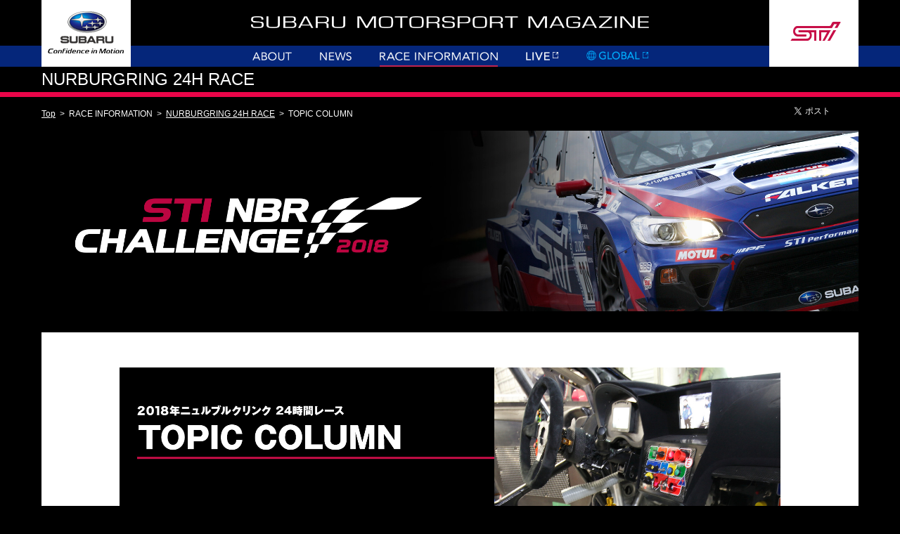

--- FILE ---
content_type: text/html; charset=UTF-8
request_url: https://www.subaru-msm.com/2018/nbr/column/6
body_size: 29024
content:
<!doctype html>
<html lang="ja">
<head>
    <meta charset="UTF-8"><script type="text/javascript">(window.NREUM||(NREUM={})).init={privacy:{cookies_enabled:true},ajax:{deny_list:["bam.nr-data.net"]},feature_flags:["soft_nav"]};(window.NREUM||(NREUM={})).loader_config={xpid:"VgEAV1JUDBADUVdSAggDVVw=",licenseKey:"NRJS-5fe307779b850cf623d",applicationID:"356059438",browserID:"356059471"};;/*! For license information please see nr-loader-full-1.303.0.min.js.LICENSE.txt */
(()=>{var e,t,r={384:(e,t,r)=>{"use strict";r.d(t,{NT:()=>a,US:()=>u,Zm:()=>s,bQ:()=>d,dV:()=>c,pV:()=>l});var n=r(6154),i=r(1863),o=r(1910);const a={beacon:"bam.nr-data.net",errorBeacon:"bam.nr-data.net"};function s(){return n.gm.NREUM||(n.gm.NREUM={}),void 0===n.gm.newrelic&&(n.gm.newrelic=n.gm.NREUM),n.gm.NREUM}function c(){let e=s();return e.o||(e.o={ST:n.gm.setTimeout,SI:n.gm.setImmediate||n.gm.setInterval,CT:n.gm.clearTimeout,XHR:n.gm.XMLHttpRequest,REQ:n.gm.Request,EV:n.gm.Event,PR:n.gm.Promise,MO:n.gm.MutationObserver,FETCH:n.gm.fetch,WS:n.gm.WebSocket},(0,o.i)(...Object.values(e.o))),e}function d(e,t){let r=s();r.initializedAgents??={},t.initializedAt={ms:(0,i.t)(),date:new Date},r.initializedAgents[e]=t}function u(e,t){s()[e]=t}function l(){return function(){let e=s();const t=e.info||{};e.info={beacon:a.beacon,errorBeacon:a.errorBeacon,...t}}(),function(){let e=s();const t=e.init||{};e.init={...t}}(),c(),function(){let e=s();const t=e.loader_config||{};e.loader_config={...t}}(),s()}},782:(e,t,r)=>{"use strict";r.d(t,{T:()=>n});const n=r(860).K7.pageViewTiming},860:(e,t,r)=>{"use strict";r.d(t,{$J:()=>u,K7:()=>c,P3:()=>d,XX:()=>i,Yy:()=>s,df:()=>o,qY:()=>n,v4:()=>a});const n="events",i="jserrors",o="browser/blobs",a="rum",s="browser/logs",c={ajax:"ajax",genericEvents:"generic_events",jserrors:i,logging:"logging",metrics:"metrics",pageAction:"page_action",pageViewEvent:"page_view_event",pageViewTiming:"page_view_timing",sessionReplay:"session_replay",sessionTrace:"session_trace",softNav:"soft_navigations",spa:"spa"},d={[c.pageViewEvent]:1,[c.pageViewTiming]:2,[c.metrics]:3,[c.jserrors]:4,[c.spa]:5,[c.ajax]:6,[c.sessionTrace]:7,[c.softNav]:8,[c.sessionReplay]:9,[c.logging]:10,[c.genericEvents]:11},u={[c.pageViewEvent]:a,[c.pageViewTiming]:n,[c.ajax]:n,[c.spa]:n,[c.softNav]:n,[c.metrics]:i,[c.jserrors]:i,[c.sessionTrace]:o,[c.sessionReplay]:o,[c.logging]:s,[c.genericEvents]:"ins"}},944:(e,t,r)=>{"use strict";r.d(t,{R:()=>i});var n=r(3241);function i(e,t){"function"==typeof console.debug&&(console.debug("New Relic Warning: https://github.com/newrelic/newrelic-browser-agent/blob/main/docs/warning-codes.md#".concat(e),t),(0,n.W)({agentIdentifier:null,drained:null,type:"data",name:"warn",feature:"warn",data:{code:e,secondary:t}}))}},993:(e,t,r)=>{"use strict";r.d(t,{A$:()=>o,ET:()=>a,TZ:()=>s,p_:()=>i});var n=r(860);const i={ERROR:"ERROR",WARN:"WARN",INFO:"INFO",DEBUG:"DEBUG",TRACE:"TRACE"},o={OFF:0,ERROR:1,WARN:2,INFO:3,DEBUG:4,TRACE:5},a="log",s=n.K7.logging},1687:(e,t,r)=>{"use strict";r.d(t,{Ak:()=>d,Ze:()=>f,x3:()=>u});var n=r(3241),i=r(7836),o=r(3606),a=r(860),s=r(2646);const c={};function d(e,t){const r={staged:!1,priority:a.P3[t]||0};l(e),c[e].get(t)||c[e].set(t,r)}function u(e,t){e&&c[e]&&(c[e].get(t)&&c[e].delete(t),g(e,t,!1),c[e].size&&h(e))}function l(e){if(!e)throw new Error("agentIdentifier required");c[e]||(c[e]=new Map)}function f(e="",t="feature",r=!1){if(l(e),!e||!c[e].get(t)||r)return g(e,t);c[e].get(t).staged=!0,h(e)}function h(e){const t=Array.from(c[e]);t.every(([e,t])=>t.staged)&&(t.sort((e,t)=>e[1].priority-t[1].priority),t.forEach(([t])=>{c[e].delete(t),g(e,t)}))}function g(e,t,r=!0){const a=e?i.ee.get(e):i.ee,c=o.i.handlers;if(!a.aborted&&a.backlog&&c){if((0,n.W)({agentIdentifier:e,type:"lifecycle",name:"drain",feature:t}),r){const e=a.backlog[t],r=c[t];if(r){for(let t=0;e&&t<e.length;++t)p(e[t],r);Object.entries(r).forEach(([e,t])=>{Object.values(t||{}).forEach(t=>{t[0]?.on&&t[0]?.context()instanceof s.y&&t[0].on(e,t[1])})})}}a.isolatedBacklog||delete c[t],a.backlog[t]=null,a.emit("drain-"+t,[])}}function p(e,t){var r=e[1];Object.values(t[r]||{}).forEach(t=>{var r=e[0];if(t[0]===r){var n=t[1],i=e[3],o=e[2];n.apply(i,o)}})}},1741:(e,t,r)=>{"use strict";r.d(t,{W:()=>o});var n=r(944),i=r(4261);class o{#e(e,...t){if(this[e]!==o.prototype[e])return this[e](...t);(0,n.R)(35,e)}addPageAction(e,t){return this.#e(i.hG,e,t)}register(e){return this.#e(i.eY,e)}recordCustomEvent(e,t){return this.#e(i.fF,e,t)}setPageViewName(e,t){return this.#e(i.Fw,e,t)}setCustomAttribute(e,t,r){return this.#e(i.cD,e,t,r)}noticeError(e,t){return this.#e(i.o5,e,t)}setUserId(e){return this.#e(i.Dl,e)}setApplicationVersion(e){return this.#e(i.nb,e)}setErrorHandler(e){return this.#e(i.bt,e)}addRelease(e,t){return this.#e(i.k6,e,t)}log(e,t){return this.#e(i.$9,e,t)}start(){return this.#e(i.d3)}finished(e){return this.#e(i.BL,e)}recordReplay(){return this.#e(i.CH)}pauseReplay(){return this.#e(i.Tb)}addToTrace(e){return this.#e(i.U2,e)}setCurrentRouteName(e){return this.#e(i.PA,e)}interaction(e){return this.#e(i.dT,e)}wrapLogger(e,t,r){return this.#e(i.Wb,e,t,r)}measure(e,t){return this.#e(i.V1,e,t)}consent(e){return this.#e(i.Pv,e)}}},1863:(e,t,r)=>{"use strict";function n(){return Math.floor(performance.now())}r.d(t,{t:()=>n})},1910:(e,t,r)=>{"use strict";r.d(t,{i:()=>o});var n=r(944);const i=new Map;function o(...e){return e.every(e=>{if(i.has(e))return i.get(e);const t="function"==typeof e&&e.toString().includes("[native code]");return t||(0,n.R)(64,e?.name||e?.toString()),i.set(e,t),t})}},2555:(e,t,r)=>{"use strict";r.d(t,{D:()=>s,f:()=>a});var n=r(384),i=r(8122);const o={beacon:n.NT.beacon,errorBeacon:n.NT.errorBeacon,licenseKey:void 0,applicationID:void 0,sa:void 0,queueTime:void 0,applicationTime:void 0,ttGuid:void 0,user:void 0,account:void 0,product:void 0,extra:void 0,jsAttributes:{},userAttributes:void 0,atts:void 0,transactionName:void 0,tNamePlain:void 0};function a(e){try{return!!e.licenseKey&&!!e.errorBeacon&&!!e.applicationID}catch(e){return!1}}const s=e=>(0,i.a)(e,o)},2614:(e,t,r)=>{"use strict";r.d(t,{BB:()=>a,H3:()=>n,g:()=>d,iL:()=>c,tS:()=>s,uh:()=>i,wk:()=>o});const n="NRBA",i="SESSION",o=144e5,a=18e5,s={STARTED:"session-started",PAUSE:"session-pause",RESET:"session-reset",RESUME:"session-resume",UPDATE:"session-update"},c={SAME_TAB:"same-tab",CROSS_TAB:"cross-tab"},d={OFF:0,FULL:1,ERROR:2}},2646:(e,t,r)=>{"use strict";r.d(t,{y:()=>n});class n{constructor(e){this.contextId=e}}},2843:(e,t,r)=>{"use strict";r.d(t,{u:()=>i});var n=r(3878);function i(e,t=!1,r,i){(0,n.DD)("visibilitychange",function(){if(t)return void("hidden"===document.visibilityState&&e());e(document.visibilityState)},r,i)}},3241:(e,t,r)=>{"use strict";r.d(t,{W:()=>o});var n=r(6154);const i="newrelic";function o(e={}){try{n.gm.dispatchEvent(new CustomEvent(i,{detail:e}))}catch(e){}}},3304:(e,t,r)=>{"use strict";r.d(t,{A:()=>o});var n=r(7836);const i=()=>{const e=new WeakSet;return(t,r)=>{if("object"==typeof r&&null!==r){if(e.has(r))return;e.add(r)}return r}};function o(e){try{return JSON.stringify(e,i())??""}catch(e){try{n.ee.emit("internal-error",[e])}catch(e){}return""}}},3333:(e,t,r)=>{"use strict";r.d(t,{$v:()=>u,TZ:()=>n,Xh:()=>c,Zp:()=>i,kd:()=>d,mq:()=>s,nf:()=>a,qN:()=>o});const n=r(860).K7.genericEvents,i=["auxclick","click","copy","keydown","paste","scrollend"],o=["focus","blur"],a=4,s=1e3,c=2e3,d=["PageAction","UserAction","BrowserPerformance"],u={RESOURCES:"experimental.resources",REGISTER:"register"}},3434:(e,t,r)=>{"use strict";r.d(t,{Jt:()=>o,YM:()=>d});var n=r(7836),i=r(5607);const o="nr@original:".concat(i.W),a=50;var s=Object.prototype.hasOwnProperty,c=!1;function d(e,t){return e||(e=n.ee),r.inPlace=function(e,t,n,i,o){n||(n="");const a="-"===n.charAt(0);for(let s=0;s<t.length;s++){const c=t[s],d=e[c];l(d)||(e[c]=r(d,a?c+n:n,i,c,o))}},r.flag=o,r;function r(t,r,n,c,d){return l(t)?t:(r||(r=""),nrWrapper[o]=t,function(e,t,r){if(Object.defineProperty&&Object.keys)try{return Object.keys(e).forEach(function(r){Object.defineProperty(t,r,{get:function(){return e[r]},set:function(t){return e[r]=t,t}})}),t}catch(e){u([e],r)}for(var n in e)s.call(e,n)&&(t[n]=e[n])}(t,nrWrapper,e),nrWrapper);function nrWrapper(){var o,s,l,f;let h;try{s=this,o=[...arguments],l="function"==typeof n?n(o,s):n||{}}catch(t){u([t,"",[o,s,c],l],e)}i(r+"start",[o,s,c],l,d);const g=performance.now();let p;try{return f=t.apply(s,o),p=performance.now(),f}catch(e){throw p=performance.now(),i(r+"err",[o,s,e],l,d),h=e,h}finally{const e=p-g,t={start:g,end:p,duration:e,isLongTask:e>=a,methodName:c,thrownError:h};t.isLongTask&&i("long-task",[t,s],l,d),i(r+"end",[o,s,f],l,d)}}}function i(r,n,i,o){if(!c||t){var a=c;c=!0;try{e.emit(r,n,i,t,o)}catch(t){u([t,r,n,i],e)}c=a}}}function u(e,t){t||(t=n.ee);try{t.emit("internal-error",e)}catch(e){}}function l(e){return!(e&&"function"==typeof e&&e.apply&&!e[o])}},3606:(e,t,r)=>{"use strict";r.d(t,{i:()=>o});var n=r(9908);o.on=a;var i=o.handlers={};function o(e,t,r,o){a(o||n.d,i,e,t,r)}function a(e,t,r,i,o){o||(o="feature"),e||(e=n.d);var a=t[o]=t[o]||{};(a[r]=a[r]||[]).push([e,i])}},3738:(e,t,r)=>{"use strict";r.d(t,{He:()=>i,Kp:()=>s,Lc:()=>d,Rz:()=>u,TZ:()=>n,bD:()=>o,d3:()=>a,jx:()=>l,sl:()=>f,uP:()=>c});const n=r(860).K7.sessionTrace,i="bstResource",o="resource",a="-start",s="-end",c="fn"+a,d="fn"+s,u="pushState",l=1e3,f=3e4},3785:(e,t,r)=>{"use strict";r.d(t,{R:()=>c,b:()=>d});var n=r(9908),i=r(1863),o=r(860),a=r(8154),s=r(993);function c(e,t,r={},c=s.p_.INFO,d,u=(0,i.t)()){(0,n.p)(a.xV,["API/logging/".concat(c.toLowerCase(),"/called")],void 0,o.K7.metrics,e),(0,n.p)(s.ET,[u,t,r,c,d],void 0,o.K7.logging,e)}function d(e){return"string"==typeof e&&Object.values(s.p_).some(t=>t===e.toUpperCase().trim())}},3878:(e,t,r)=>{"use strict";function n(e,t){return{capture:e,passive:!1,signal:t}}function i(e,t,r=!1,i){window.addEventListener(e,t,n(r,i))}function o(e,t,r=!1,i){document.addEventListener(e,t,n(r,i))}r.d(t,{DD:()=>o,jT:()=>n,sp:()=>i})},4234:(e,t,r)=>{"use strict";r.d(t,{W:()=>o});var n=r(7836),i=r(1687);class o{constructor(e,t){this.agentIdentifier=e,this.ee=n.ee.get(e),this.featureName=t,this.blocked=!1}deregisterDrain(){(0,i.x3)(this.agentIdentifier,this.featureName)}}},4261:(e,t,r)=>{"use strict";r.d(t,{$9:()=>d,BL:()=>s,CH:()=>h,Dl:()=>R,Fw:()=>y,PA:()=>m,Pl:()=>n,Pv:()=>_,Tb:()=>l,U2:()=>o,V1:()=>T,Wb:()=>x,bt:()=>b,cD:()=>v,d3:()=>w,dT:()=>c,eY:()=>g,fF:()=>f,hG:()=>i,k6:()=>a,nb:()=>p,o5:()=>u});const n="api-",i="addPageAction",o="addToTrace",a="addRelease",s="finished",c="interaction",d="log",u="noticeError",l="pauseReplay",f="recordCustomEvent",h="recordReplay",g="register",p="setApplicationVersion",m="setCurrentRouteName",v="setCustomAttribute",b="setErrorHandler",y="setPageViewName",R="setUserId",w="start",x="wrapLogger",T="measure",_="consent"},4387:(e,t,r)=>{"use strict";function n(e={}){return!(!e.id||!e.name)}function i(e){return"string"==typeof e&&e.trim().length<501||"number"==typeof e}function o(e,t){if(2!==t?.harvestEndpointVersion)return{};const r=t.agentRef.runtime.appMetadata.agents[0].entityGuid;return n(e)?{"mfe.id":e.id,"mfe.name":e.name,eventSource:e.eventSource,"parent.id":e.parent?.id||r}:{"entity.guid":r,appId:t.agentRef.info.applicationID}}r.d(t,{Ux:()=>o,c7:()=>n,yo:()=>i})},5205:(e,t,r)=>{"use strict";r.d(t,{j:()=>A});var n=r(384),i=r(1741);var o=r(2555),a=r(3333);const s=e=>{if(!e||"string"!=typeof e)return!1;try{document.createDocumentFragment().querySelector(e)}catch{return!1}return!0};var c=r(2614),d=r(944),u=r(8122);const l="[data-nr-mask]",f=e=>(0,u.a)(e,(()=>{const e={feature_flags:[],experimental:{allow_registered_children:!1,resources:!1},mask_selector:"*",block_selector:"[data-nr-block]",mask_input_options:{color:!1,date:!1,"datetime-local":!1,email:!1,month:!1,number:!1,range:!1,search:!1,tel:!1,text:!1,time:!1,url:!1,week:!1,textarea:!1,select:!1,password:!0}};return{ajax:{deny_list:void 0,block_internal:!0,enabled:!0,autoStart:!0},api:{get allow_registered_children(){return e.feature_flags.includes(a.$v.REGISTER)||e.experimental.allow_registered_children},set allow_registered_children(t){e.experimental.allow_registered_children=t},duplicate_registered_data:!1},browser_consent_mode:{enabled:!1},distributed_tracing:{enabled:void 0,exclude_newrelic_header:void 0,cors_use_newrelic_header:void 0,cors_use_tracecontext_headers:void 0,allowed_origins:void 0},get feature_flags(){return e.feature_flags},set feature_flags(t){e.feature_flags=t},generic_events:{enabled:!0,autoStart:!0},harvest:{interval:30},jserrors:{enabled:!0,autoStart:!0},logging:{enabled:!0,autoStart:!0},metrics:{enabled:!0,autoStart:!0},obfuscate:void 0,page_action:{enabled:!0},page_view_event:{enabled:!0,autoStart:!0},page_view_timing:{enabled:!0,autoStart:!0},performance:{capture_marks:!1,capture_measures:!1,capture_detail:!0,resources:{get enabled(){return e.feature_flags.includes(a.$v.RESOURCES)||e.experimental.resources},set enabled(t){e.experimental.resources=t},asset_types:[],first_party_domains:[],ignore_newrelic:!0}},privacy:{cookies_enabled:!0},proxy:{assets:void 0,beacon:void 0},session:{expiresMs:c.wk,inactiveMs:c.BB},session_replay:{autoStart:!0,enabled:!1,preload:!1,sampling_rate:10,error_sampling_rate:100,collect_fonts:!1,inline_images:!1,fix_stylesheets:!0,mask_all_inputs:!0,get mask_text_selector(){return e.mask_selector},set mask_text_selector(t){s(t)?e.mask_selector="".concat(t,",").concat(l):""===t||null===t?e.mask_selector=l:(0,d.R)(5,t)},get block_class(){return"nr-block"},get ignore_class(){return"nr-ignore"},get mask_text_class(){return"nr-mask"},get block_selector(){return e.block_selector},set block_selector(t){s(t)?e.block_selector+=",".concat(t):""!==t&&(0,d.R)(6,t)},get mask_input_options(){return e.mask_input_options},set mask_input_options(t){t&&"object"==typeof t?e.mask_input_options={...t,password:!0}:(0,d.R)(7,t)}},session_trace:{enabled:!0,autoStart:!0},soft_navigations:{enabled:!0,autoStart:!0},spa:{enabled:!0,autoStart:!0},ssl:void 0,user_actions:{enabled:!0,elementAttributes:["id","className","tagName","type"]}}})());var h=r(6154),g=r(9324);let p=0;const m={buildEnv:g.F3,distMethod:g.Xs,version:g.xv,originTime:h.WN},v={consented:!1},b={appMetadata:{},get consented(){return this.session?.state?.consent||v.consented},set consented(e){v.consented=e},customTransaction:void 0,denyList:void 0,disabled:!1,harvester:void 0,isolatedBacklog:!1,isRecording:!1,loaderType:void 0,maxBytes:3e4,obfuscator:void 0,onerror:void 0,ptid:void 0,releaseIds:{},session:void 0,timeKeeper:void 0,registeredEntities:[],jsAttributesMetadata:{bytes:0},get harvestCount(){return++p}},y=e=>{const t=(0,u.a)(e,b),r=Object.keys(m).reduce((e,t)=>(e[t]={value:m[t],writable:!1,configurable:!0,enumerable:!0},e),{});return Object.defineProperties(t,r)};var R=r(5701);const w=e=>{const t=e.startsWith("http");e+="/",r.p=t?e:"https://"+e};var x=r(7836),T=r(3241);const _={accountID:void 0,trustKey:void 0,agentID:void 0,licenseKey:void 0,applicationID:void 0,xpid:void 0},E=e=>(0,u.a)(e,_),S=new Set;function A(e,t={},r,a){let{init:s,info:c,loader_config:d,runtime:u={},exposed:l=!0}=t;if(!c){const e=(0,n.pV)();s=e.init,c=e.info,d=e.loader_config}e.init=f(s||{}),e.loader_config=E(d||{}),c.jsAttributes??={},h.bv&&(c.jsAttributes.isWorker=!0),e.info=(0,o.D)(c);const g=e.init,p=[c.beacon,c.errorBeacon];S.has(e.agentIdentifier)||(g.proxy.assets&&(w(g.proxy.assets),p.push(g.proxy.assets)),g.proxy.beacon&&p.push(g.proxy.beacon),e.beacons=[...p],function(e){const t=(0,n.pV)();Object.getOwnPropertyNames(i.W.prototype).forEach(r=>{const n=i.W.prototype[r];if("function"!=typeof n||"constructor"===n)return;let o=t[r];e[r]&&!1!==e.exposed&&"micro-agent"!==e.runtime?.loaderType&&(t[r]=(...t)=>{const n=e[r](...t);return o?o(...t):n})})}(e),(0,n.US)("activatedFeatures",R.B),e.runSoftNavOverSpa&&=!0===g.soft_navigations.enabled&&g.feature_flags.includes("soft_nav")),u.denyList=[...g.ajax.deny_list||[],...g.ajax.block_internal?p:[]],u.ptid=e.agentIdentifier,u.loaderType=r,e.runtime=y(u),S.has(e.agentIdentifier)||(e.ee=x.ee.get(e.agentIdentifier),e.exposed=l,(0,T.W)({agentIdentifier:e.agentIdentifier,drained:!!R.B?.[e.agentIdentifier],type:"lifecycle",name:"initialize",feature:void 0,data:e.config})),S.add(e.agentIdentifier)}},5270:(e,t,r)=>{"use strict";r.d(t,{Aw:()=>a,SR:()=>o,rF:()=>s});var n=r(384),i=r(7767);function o(e){return!!(0,n.dV)().o.MO&&(0,i.V)(e)&&!0===e?.session_trace.enabled}function a(e){return!0===e?.session_replay.preload&&o(e)}function s(e,t){try{if("string"==typeof t?.type){if("password"===t.type.toLowerCase())return"*".repeat(e?.length||0);if(void 0!==t?.dataset?.nrUnmask||t?.classList?.contains("nr-unmask"))return e}}catch(e){}return"string"==typeof e?e.replace(/[\S]/g,"*"):"*".repeat(e?.length||0)}},5289:(e,t,r)=>{"use strict";r.d(t,{GG:()=>o,Qr:()=>s,sB:()=>a});var n=r(3878);function i(){return"undefined"==typeof document||"complete"===document.readyState}function o(e,t){if(i())return e();(0,n.sp)("load",e,t)}function a(e){if(i())return e();(0,n.DD)("DOMContentLoaded",e)}function s(e){if(i())return e();(0,n.sp)("popstate",e)}},5607:(e,t,r)=>{"use strict";r.d(t,{W:()=>n});const n=(0,r(9566).bz)()},5701:(e,t,r)=>{"use strict";r.d(t,{B:()=>o,t:()=>a});var n=r(3241);const i=new Set,o={};function a(e,t){const r=t.agentIdentifier;o[r]??={},e&&"object"==typeof e&&(i.has(r)||(t.ee.emit("rumresp",[e]),o[r]=e,i.add(r),(0,n.W)({agentIdentifier:r,loaded:!0,drained:!0,type:"lifecycle",name:"load",feature:void 0,data:e})))}},6154:(e,t,r)=>{"use strict";r.d(t,{OF:()=>d,RI:()=>i,WN:()=>f,bv:()=>o,gm:()=>a,lR:()=>l,m:()=>c,mw:()=>s,sb:()=>u});var n=r(1863);const i="undefined"!=typeof window&&!!window.document,o="undefined"!=typeof WorkerGlobalScope&&("undefined"!=typeof self&&self instanceof WorkerGlobalScope&&self.navigator instanceof WorkerNavigator||"undefined"!=typeof globalThis&&globalThis instanceof WorkerGlobalScope&&globalThis.navigator instanceof WorkerNavigator),a=i?window:"undefined"!=typeof WorkerGlobalScope&&("undefined"!=typeof self&&self instanceof WorkerGlobalScope&&self||"undefined"!=typeof globalThis&&globalThis instanceof WorkerGlobalScope&&globalThis),s=Boolean("hidden"===a?.document?.visibilityState),c=""+a?.location,d=/iPad|iPhone|iPod/.test(a.navigator?.userAgent),u=d&&"undefined"==typeof SharedWorker,l=(()=>{const e=a.navigator?.userAgent?.match(/Firefox[/\s](\d+\.\d+)/);return Array.isArray(e)&&e.length>=2?+e[1]:0})(),f=Date.now()-(0,n.t)()},6344:(e,t,r)=>{"use strict";r.d(t,{BB:()=>u,Qb:()=>l,TZ:()=>i,Ug:()=>a,Vh:()=>o,_s:()=>s,bc:()=>d,yP:()=>c});var n=r(2614);const i=r(860).K7.sessionReplay,o="errorDuringReplay",a=.12,s={DomContentLoaded:0,Load:1,FullSnapshot:2,IncrementalSnapshot:3,Meta:4,Custom:5},c={[n.g.ERROR]:15e3,[n.g.FULL]:3e5,[n.g.OFF]:0},d={RESET:{message:"Session was reset",sm:"Reset"},IMPORT:{message:"Recorder failed to import",sm:"Import"},TOO_MANY:{message:"429: Too Many Requests",sm:"Too-Many"},TOO_BIG:{message:"Payload was too large",sm:"Too-Big"},CROSS_TAB:{message:"Session Entity was set to OFF on another tab",sm:"Cross-Tab"},ENTITLEMENTS:{message:"Session Replay is not allowed and will not be started",sm:"Entitlement"}},u=5e3,l={API:"api",RESUME:"resume",SWITCH_TO_FULL:"switchToFull",INITIALIZE:"initialize",PRELOAD:"preload"}},6389:(e,t,r)=>{"use strict";function n(e,t=500,r={}){const n=r?.leading||!1;let i;return(...r)=>{n&&void 0===i&&(e.apply(this,r),i=setTimeout(()=>{i=clearTimeout(i)},t)),n||(clearTimeout(i),i=setTimeout(()=>{e.apply(this,r)},t))}}function i(e){let t=!1;return(...r)=>{t||(t=!0,e.apply(this,r))}}r.d(t,{J:()=>i,s:()=>n})},6630:(e,t,r)=>{"use strict";r.d(t,{T:()=>n});const n=r(860).K7.pageViewEvent},6774:(e,t,r)=>{"use strict";r.d(t,{T:()=>n});const n=r(860).K7.jserrors},7295:(e,t,r)=>{"use strict";r.d(t,{Xv:()=>a,gX:()=>i,iW:()=>o});var n=[];function i(e){if(!e||o(e))return!1;if(0===n.length)return!0;for(var t=0;t<n.length;t++){var r=n[t];if("*"===r.hostname)return!1;if(s(r.hostname,e.hostname)&&c(r.pathname,e.pathname))return!1}return!0}function o(e){return void 0===e.hostname}function a(e){if(n=[],e&&e.length)for(var t=0;t<e.length;t++){let r=e[t];if(!r)continue;0===r.indexOf("http://")?r=r.substring(7):0===r.indexOf("https://")&&(r=r.substring(8));const i=r.indexOf("/");let o,a;i>0?(o=r.substring(0,i),a=r.substring(i)):(o=r,a="");let[s]=o.split(":");n.push({hostname:s,pathname:a})}}function s(e,t){return!(e.length>t.length)&&t.indexOf(e)===t.length-e.length}function c(e,t){return 0===e.indexOf("/")&&(e=e.substring(1)),0===t.indexOf("/")&&(t=t.substring(1)),""===e||e===t}},7485:(e,t,r)=>{"use strict";r.d(t,{D:()=>i});var n=r(6154);function i(e){if(0===(e||"").indexOf("data:"))return{protocol:"data"};try{const t=new URL(e,location.href),r={port:t.port,hostname:t.hostname,pathname:t.pathname,search:t.search,protocol:t.protocol.slice(0,t.protocol.indexOf(":")),sameOrigin:t.protocol===n.gm?.location?.protocol&&t.host===n.gm?.location?.host};return r.port&&""!==r.port||("http:"===t.protocol&&(r.port="80"),"https:"===t.protocol&&(r.port="443")),r.pathname&&""!==r.pathname?r.pathname.startsWith("/")||(r.pathname="/".concat(r.pathname)):r.pathname="/",r}catch(e){return{}}}},7699:(e,t,r)=>{"use strict";r.d(t,{It:()=>o,KC:()=>s,No:()=>i,qh:()=>a});var n=r(860);const i=16e3,o=1e6,a="SESSION_ERROR",s={[n.K7.logging]:!0,[n.K7.genericEvents]:!1,[n.K7.jserrors]:!1,[n.K7.ajax]:!1}},7767:(e,t,r)=>{"use strict";r.d(t,{V:()=>i});var n=r(6154);const i=e=>n.RI&&!0===e?.privacy.cookies_enabled},7836:(e,t,r)=>{"use strict";r.d(t,{P:()=>s,ee:()=>c});var n=r(384),i=r(8990),o=r(2646),a=r(5607);const s="nr@context:".concat(a.W),c=function e(t,r){var n={},a={},u={},l=!1;try{l=16===r.length&&d.initializedAgents?.[r]?.runtime.isolatedBacklog}catch(e){}var f={on:g,addEventListener:g,removeEventListener:function(e,t){var r=n[e];if(!r)return;for(var i=0;i<r.length;i++)r[i]===t&&r.splice(i,1)},emit:function(e,r,n,i,o){!1!==o&&(o=!0);if(c.aborted&&!i)return;t&&o&&t.emit(e,r,n);var s=h(n);p(e).forEach(e=>{e.apply(s,r)});var d=v()[a[e]];d&&d.push([f,e,r,s]);return s},get:m,listeners:p,context:h,buffer:function(e,t){const r=v();if(t=t||"feature",f.aborted)return;Object.entries(e||{}).forEach(([e,n])=>{a[n]=t,t in r||(r[t]=[])})},abort:function(){f._aborted=!0,Object.keys(f.backlog).forEach(e=>{delete f.backlog[e]})},isBuffering:function(e){return!!v()[a[e]]},debugId:r,backlog:l?{}:t&&"object"==typeof t.backlog?t.backlog:{},isolatedBacklog:l};return Object.defineProperty(f,"aborted",{get:()=>{let e=f._aborted||!1;return e||(t&&(e=t.aborted),e)}}),f;function h(e){return e&&e instanceof o.y?e:e?(0,i.I)(e,s,()=>new o.y(s)):new o.y(s)}function g(e,t){n[e]=p(e).concat(t)}function p(e){return n[e]||[]}function m(t){return u[t]=u[t]||e(f,t)}function v(){return f.backlog}}(void 0,"globalEE"),d=(0,n.Zm)();d.ee||(d.ee=c)},8122:(e,t,r)=>{"use strict";r.d(t,{a:()=>i});var n=r(944);function i(e,t){try{if(!e||"object"!=typeof e)return(0,n.R)(3);if(!t||"object"!=typeof t)return(0,n.R)(4);const r=Object.create(Object.getPrototypeOf(t),Object.getOwnPropertyDescriptors(t)),o=0===Object.keys(r).length?e:r;for(let a in o)if(void 0!==e[a])try{if(null===e[a]){r[a]=null;continue}Array.isArray(e[a])&&Array.isArray(t[a])?r[a]=Array.from(new Set([...e[a],...t[a]])):"object"==typeof e[a]&&"object"==typeof t[a]?r[a]=i(e[a],t[a]):r[a]=e[a]}catch(e){r[a]||(0,n.R)(1,e)}return r}catch(e){(0,n.R)(2,e)}}},8139:(e,t,r)=>{"use strict";r.d(t,{u:()=>f});var n=r(7836),i=r(3434),o=r(8990),a=r(6154);const s={},c=a.gm.XMLHttpRequest,d="addEventListener",u="removeEventListener",l="nr@wrapped:".concat(n.P);function f(e){var t=function(e){return(e||n.ee).get("events")}(e);if(s[t.debugId]++)return t;s[t.debugId]=1;var r=(0,i.YM)(t,!0);function f(e){r.inPlace(e,[d,u],"-",g)}function g(e,t){return e[1]}return"getPrototypeOf"in Object&&(a.RI&&h(document,f),c&&h(c.prototype,f),h(a.gm,f)),t.on(d+"-start",function(e,t){var n=e[1];if(null!==n&&("function"==typeof n||"object"==typeof n)&&"newrelic"!==e[0]){var i=(0,o.I)(n,l,function(){var e={object:function(){if("function"!=typeof n.handleEvent)return;return n.handleEvent.apply(n,arguments)},function:n}[typeof n];return e?r(e,"fn-",null,e.name||"anonymous"):n});this.wrapped=e[1]=i}}),t.on(u+"-start",function(e){e[1]=this.wrapped||e[1]}),t}function h(e,t,...r){let n=e;for(;"object"==typeof n&&!Object.prototype.hasOwnProperty.call(n,d);)n=Object.getPrototypeOf(n);n&&t(n,...r)}},8154:(e,t,r)=>{"use strict";r.d(t,{z_:()=>o,XG:()=>s,TZ:()=>n,rs:()=>i,xV:()=>a});r(6154),r(9566),r(384);const n=r(860).K7.metrics,i="sm",o="cm",a="storeSupportabilityMetrics",s="storeEventMetrics"},8374:(e,t,r)=>{r.nc=(()=>{try{return document?.currentScript?.nonce}catch(e){}return""})()},8990:(e,t,r)=>{"use strict";r.d(t,{I:()=>i});var n=Object.prototype.hasOwnProperty;function i(e,t,r){if(n.call(e,t))return e[t];var i=r();if(Object.defineProperty&&Object.keys)try{return Object.defineProperty(e,t,{value:i,writable:!0,enumerable:!1}),i}catch(e){}return e[t]=i,i}},9300:(e,t,r)=>{"use strict";r.d(t,{T:()=>n});const n=r(860).K7.ajax},9324:(e,t,r)=>{"use strict";r.d(t,{AJ:()=>a,F3:()=>i,Xs:()=>o,Yq:()=>s,xv:()=>n});const n="1.303.0",i="PROD",o="CDN",a="@newrelic/rrweb",s="1.0.1"},9566:(e,t,r)=>{"use strict";r.d(t,{LA:()=>s,ZF:()=>c,bz:()=>a,el:()=>d});var n=r(6154);const i="xxxxxxxx-xxxx-4xxx-yxxx-xxxxxxxxxxxx";function o(e,t){return e?15&e[t]:16*Math.random()|0}function a(){const e=n.gm?.crypto||n.gm?.msCrypto;let t,r=0;return e&&e.getRandomValues&&(t=e.getRandomValues(new Uint8Array(30))),i.split("").map(e=>"x"===e?o(t,r++).toString(16):"y"===e?(3&o()|8).toString(16):e).join("")}function s(e){const t=n.gm?.crypto||n.gm?.msCrypto;let r,i=0;t&&t.getRandomValues&&(r=t.getRandomValues(new Uint8Array(e)));const a=[];for(var s=0;s<e;s++)a.push(o(r,i++).toString(16));return a.join("")}function c(){return s(16)}function d(){return s(32)}},9908:(e,t,r)=>{"use strict";r.d(t,{d:()=>n,p:()=>i});var n=r(7836).ee.get("handle");function i(e,t,r,i,o){o?(o.buffer([e],i),o.emit(e,t,r)):(n.buffer([e],i),n.emit(e,t,r))}}},n={};function i(e){var t=n[e];if(void 0!==t)return t.exports;var o=n[e]={exports:{}};return r[e](o,o.exports,i),o.exports}i.m=r,i.d=(e,t)=>{for(var r in t)i.o(t,r)&&!i.o(e,r)&&Object.defineProperty(e,r,{enumerable:!0,get:t[r]})},i.f={},i.e=e=>Promise.all(Object.keys(i.f).reduce((t,r)=>(i.f[r](e,t),t),[])),i.u=e=>({95:"nr-full-compressor",222:"nr-full-recorder",891:"nr-full"}[e]+"-1.303.0.min.js"),i.o=(e,t)=>Object.prototype.hasOwnProperty.call(e,t),e={},t="NRBA-1.303.0.PROD:",i.l=(r,n,o,a)=>{if(e[r])e[r].push(n);else{var s,c;if(void 0!==o)for(var d=document.getElementsByTagName("script"),u=0;u<d.length;u++){var l=d[u];if(l.getAttribute("src")==r||l.getAttribute("data-webpack")==t+o){s=l;break}}if(!s){c=!0;var f={891:"sha512-NjTqL37sTIH4ScIjNMSN8m6Ynix4ZSYE49nDzHKiY6gYpNUuEOsC1/5QN5HnuxkYRqn2UlQDJVp4sxJyZEdGXA==",222:"sha512-0Y12t8M+YYLQtd24mGFaBCMEF/U0XGMH+5jVd//rR5jMLhAjTiUIGsby5zwArCbwpIU85j9WgCsn728Y4lf2NQ==",95:"sha512-3/nNcQ5eHnNm+Fc0f0wb/kotkbeU0ggV73r7XesXbR9XYUmBehQI//8iIWuBOFQRevQeyCf3b+bke4vD3EYVaw=="};(s=document.createElement("script")).charset="utf-8",i.nc&&s.setAttribute("nonce",i.nc),s.setAttribute("data-webpack",t+o),s.src=r,0!==s.src.indexOf(window.location.origin+"/")&&(s.crossOrigin="anonymous"),f[a]&&(s.integrity=f[a])}e[r]=[n];var h=(t,n)=>{s.onerror=s.onload=null,clearTimeout(g);var i=e[r];if(delete e[r],s.parentNode&&s.parentNode.removeChild(s),i&&i.forEach(e=>e(n)),t)return t(n)},g=setTimeout(h.bind(null,void 0,{type:"timeout",target:s}),12e4);s.onerror=h.bind(null,s.onerror),s.onload=h.bind(null,s.onload),c&&document.head.appendChild(s)}},i.r=e=>{"undefined"!=typeof Symbol&&Symbol.toStringTag&&Object.defineProperty(e,Symbol.toStringTag,{value:"Module"}),Object.defineProperty(e,"__esModule",{value:!0})},i.p="https://js-agent.newrelic.com/",(()=>{var e={85:0,959:0};i.f.j=(t,r)=>{var n=i.o(e,t)?e[t]:void 0;if(0!==n)if(n)r.push(n[2]);else{var o=new Promise((r,i)=>n=e[t]=[r,i]);r.push(n[2]=o);var a=i.p+i.u(t),s=new Error;i.l(a,r=>{if(i.o(e,t)&&(0!==(n=e[t])&&(e[t]=void 0),n)){var o=r&&("load"===r.type?"missing":r.type),a=r&&r.target&&r.target.src;s.message="Loading chunk "+t+" failed.\n("+o+": "+a+")",s.name="ChunkLoadError",s.type=o,s.request=a,n[1](s)}},"chunk-"+t,t)}};var t=(t,r)=>{var n,o,[a,s,c]=r,d=0;if(a.some(t=>0!==e[t])){for(n in s)i.o(s,n)&&(i.m[n]=s[n]);if(c)c(i)}for(t&&t(r);d<a.length;d++)o=a[d],i.o(e,o)&&e[o]&&e[o][0](),e[o]=0},r=self["webpackChunk:NRBA-1.303.0.PROD"]=self["webpackChunk:NRBA-1.303.0.PROD"]||[];r.forEach(t.bind(null,0)),r.push=t.bind(null,r.push.bind(r))})(),(()=>{"use strict";i(8374);var e=i(9566),t=i(1741);class r extends t.W{agentIdentifier=(0,e.LA)(16)}var n=i(860);const o=Object.values(n.K7);var a=i(5205);var s=i(9908),c=i(1863),d=i(4261),u=i(3241),l=i(944),f=i(5701),h=i(8154);function g(e,t,i,o){const a=o||i;!a||a[e]&&a[e]!==r.prototype[e]||(a[e]=function(){(0,s.p)(h.xV,["API/"+e+"/called"],void 0,n.K7.metrics,i.ee),(0,u.W)({agentIdentifier:i.agentIdentifier,drained:!!f.B?.[i.agentIdentifier],type:"data",name:"api",feature:d.Pl+e,data:{}});try{return t.apply(this,arguments)}catch(e){(0,l.R)(23,e)}})}function p(e,t,r,n,i){const o=e.info;null===r?delete o.jsAttributes[t]:o.jsAttributes[t]=r,(i||null===r)&&(0,s.p)(d.Pl+n,[(0,c.t)(),t,r],void 0,"session",e.ee)}var m=i(1687),v=i(4234),b=i(5289),y=i(6154),R=i(5270),w=i(7767),x=i(6389),T=i(7699);class _ extends v.W{constructor(e,t){super(e.agentIdentifier,t),this.agentRef=e,this.abortHandler=void 0,this.featAggregate=void 0,this.loadedSuccessfully=void 0,this.onAggregateImported=new Promise(e=>{this.loadedSuccessfully=e}),this.deferred=Promise.resolve(),!1===e.init[this.featureName].autoStart?this.deferred=new Promise((t,r)=>{this.ee.on("manual-start-all",(0,x.J)(()=>{(0,m.Ak)(e.agentIdentifier,this.featureName),t()}))}):(0,m.Ak)(e.agentIdentifier,t)}importAggregator(e,t,r={}){if(this.featAggregate)return;const n=async()=>{let n;await this.deferred;try{if((0,w.V)(e.init)){const{setupAgentSession:t}=await i.e(891).then(i.bind(i,8766));n=t(e)}}catch(e){(0,l.R)(20,e),this.ee.emit("internal-error",[e]),(0,s.p)(T.qh,[e],void 0,this.featureName,this.ee)}try{if(!this.#t(this.featureName,n,e.init))return(0,m.Ze)(this.agentIdentifier,this.featureName),void this.loadedSuccessfully(!1);const{Aggregate:i}=await t();this.featAggregate=new i(e,r),e.runtime.harvester.initializedAggregates.push(this.featAggregate),this.loadedSuccessfully(!0)}catch(e){(0,l.R)(34,e),this.abortHandler?.(),(0,m.Ze)(this.agentIdentifier,this.featureName,!0),this.loadedSuccessfully(!1),this.ee&&this.ee.abort()}};y.RI?(0,b.GG)(()=>n(),!0):n()}#t(e,t,r){if(this.blocked)return!1;switch(e){case n.K7.sessionReplay:return(0,R.SR)(r)&&!!t;case n.K7.sessionTrace:return!!t;default:return!0}}}var E=i(6630),S=i(2614);class A extends _{static featureName=E.T;constructor(e){var t;super(e,E.T),this.setupInspectionEvents(e.agentIdentifier),t=e,g(d.Fw,function(e,r){"string"==typeof e&&("/"!==e.charAt(0)&&(e="/"+e),t.runtime.customTransaction=(r||"http://custom.transaction")+e,(0,s.p)(d.Pl+d.Fw,[(0,c.t)()],void 0,void 0,t.ee))},t),this.importAggregator(e,()=>i.e(891).then(i.bind(i,7550)))}setupInspectionEvents(e){const t=(t,r)=>{t&&(0,u.W)({agentIdentifier:e,timeStamp:t.timeStamp,loaded:"complete"===t.target.readyState,type:"window",name:r,data:t.target.location+""})};(0,b.sB)(e=>{t(e,"DOMContentLoaded")}),(0,b.GG)(e=>{t(e,"load")}),(0,b.Qr)(e=>{t(e,"navigate")}),this.ee.on(S.tS.UPDATE,(t,r)=>{(0,u.W)({agentIdentifier:e,type:"lifecycle",name:"session",data:r})})}}var O=i(384);var N=i(2843),I=i(3878),P=i(782);class k extends _{static featureName=P.T;constructor(e){super(e,P.T),y.RI&&((0,N.u)(()=>(0,s.p)("docHidden",[(0,c.t)()],void 0,P.T,this.ee),!0),(0,I.sp)("pagehide",()=>(0,s.p)("winPagehide",[(0,c.t)()],void 0,P.T,this.ee)),this.importAggregator(e,()=>i.e(891).then(i.bind(i,9917))))}}class j extends _{static featureName=h.TZ;constructor(e){super(e,h.TZ),y.RI&&document.addEventListener("securitypolicyviolation",e=>{(0,s.p)(h.xV,["Generic/CSPViolation/Detected"],void 0,this.featureName,this.ee)}),this.importAggregator(e,()=>i.e(891).then(i.bind(i,6555)))}}var C=i(6774),L=i(3304);class H{constructor(e,t,r,n,i){this.name="UncaughtError",this.message="string"==typeof e?e:(0,L.A)(e),this.sourceURL=t,this.line=r,this.column=n,this.__newrelic=i}}function M(e){return B(e)?e:new H(void 0!==e?.message?e.message:e,e?.filename||e?.sourceURL,e?.lineno||e?.line,e?.colno||e?.col,e?.__newrelic,e?.cause)}function K(e){const t="Unhandled Promise Rejection: ";if(!e?.reason)return;if(B(e.reason)){try{e.reason.message.startsWith(t)||(e.reason.message=t+e.reason.message)}catch(e){}return M(e.reason)}const r=M(e.reason);return(r.message||"").startsWith(t)||(r.message=t+r.message),r}function D(e){if(e.error instanceof SyntaxError&&!/:\d+$/.test(e.error.stack?.trim())){const t=new H(e.message,e.filename,e.lineno,e.colno,e.error.__newrelic,e.cause);return t.name=SyntaxError.name,t}return B(e.error)?e.error:M(e)}function B(e){return e instanceof Error&&!!e.stack}function W(e,t,r,i,o=(0,c.t)()){"string"==typeof e&&(e=new Error(e)),(0,s.p)("err",[e,o,!1,t,r.runtime.isRecording,void 0,i],void 0,n.K7.jserrors,r.ee),(0,s.p)("uaErr",[],void 0,n.K7.genericEvents,r.ee)}var F=i(4387),U=i(993),V=i(3785);function G(e,{customAttributes:t={},level:r=U.p_.INFO}={},n,i,o=(0,c.t)()){(0,V.R)(n.ee,e,t,r,i,o)}function z(e,t,r,i,o=(0,c.t)()){(0,s.p)(d.Pl+d.hG,[o,e,t,i],void 0,n.K7.genericEvents,r.ee)}function Z(e,t,r,i,o=(0,c.t)()){const{start:a,end:u,customAttributes:f}=t||{},h={customAttributes:f||{}};if("object"!=typeof h.customAttributes||"string"!=typeof e||0===e.length)return void(0,l.R)(57);const g=(e,t)=>null==e?t:"number"==typeof e?e:e instanceof PerformanceMark?e.startTime:Number.NaN;if(h.start=g(a,0),h.end=g(u,o),Number.isNaN(h.start)||Number.isNaN(h.end))(0,l.R)(57);else{if(h.duration=h.end-h.start,!(h.duration<0))return(0,s.p)(d.Pl+d.V1,[h,e,i],void 0,n.K7.genericEvents,r.ee),h;(0,l.R)(58)}}function q(e,t={},r,i,o=(0,c.t)()){(0,s.p)(d.Pl+d.fF,[o,e,t,i],void 0,n.K7.genericEvents,r.ee)}function X(e){g(d.eY,function(t){return Y(e,t)},e)}function Y(e,t,r){const i={};(0,l.R)(54,"newrelic.register"),t||={},t.eventSource="MicroFrontendBrowserAgent",t.licenseKey||=e.info.licenseKey,t.blocked=!1,t.parent=r||{};let o=()=>{};const a=e.runtime.registeredEntities,d=a.find(({metadata:{target:{id:e,name:r}}})=>e===t.id);if(d)return d.metadata.target.name!==t.name&&(d.metadata.target.name=t.name),d;const u=e=>{t.blocked=!0,o=e};e.init.api.allow_registered_children||u((0,x.J)(()=>(0,l.R)(55))),(0,F.c7)(t)||u((0,x.J)(()=>(0,l.R)(48,t))),(0,F.yo)(t.id)&&(0,F.yo)(t.name)||u((0,x.J)(()=>(0,l.R)(48,t)));const f={addPageAction:(r,n={})=>m(z,[r,{...i,...n},e],t),log:(r,n={})=>m(G,[r,{...n,customAttributes:{...i,...n.customAttributes||{}}},e],t),measure:(r,n={})=>m(Z,[r,{...n,customAttributes:{...i,...n.customAttributes||{}}},e],t),noticeError:(r,n={})=>m(W,[r,{...i,...n},e],t),register:(t={})=>m(Y,[e,t],f.metadata.target),recordCustomEvent:(r,n={})=>m(q,[r,{...i,...n},e],t),setApplicationVersion:e=>p("application.version",e),setCustomAttribute:(e,t)=>p(e,t),setUserId:e=>p("enduser.id",e),metadata:{customAttributes:i,target:t}},g=()=>(t.blocked&&o(),t.blocked);g()||a.push(f);const p=(e,t)=>{g()||(i[e]=t)},m=(t,r,i)=>{if(g())return;const o=(0,c.t)();(0,s.p)(h.xV,["API/register/".concat(t.name,"/called")],void 0,n.K7.metrics,e.ee);try{return e.init.api.duplicate_registered_data&&"register"!==t.name&&t(...r,void 0,o),t(...r,i,o)}catch(e){(0,l.R)(50,e)}};return f}class J extends _{static featureName=C.T;constructor(e){var t;super(e,C.T),t=e,g(d.o5,(e,r)=>W(e,r,t),t),function(e){g(d.bt,function(t){e.runtime.onerror=t},e)}(e),function(e){let t=0;g(d.k6,function(e,r){++t>10||(this.runtime.releaseIds[e.slice(-200)]=(""+r).slice(-200))},e)}(e),X(e);try{this.removeOnAbort=new AbortController}catch(e){}this.ee.on("internal-error",(t,r)=>{this.abortHandler&&(0,s.p)("ierr",[M(t),(0,c.t)(),!0,{},e.runtime.isRecording,r],void 0,this.featureName,this.ee)}),y.gm.addEventListener("unhandledrejection",t=>{this.abortHandler&&(0,s.p)("err",[K(t),(0,c.t)(),!1,{unhandledPromiseRejection:1},e.runtime.isRecording],void 0,this.featureName,this.ee)},(0,I.jT)(!1,this.removeOnAbort?.signal)),y.gm.addEventListener("error",t=>{this.abortHandler&&(0,s.p)("err",[D(t),(0,c.t)(),!1,{},e.runtime.isRecording],void 0,this.featureName,this.ee)},(0,I.jT)(!1,this.removeOnAbort?.signal)),this.abortHandler=this.#r,this.importAggregator(e,()=>i.e(891).then(i.bind(i,2176)))}#r(){this.removeOnAbort?.abort(),this.abortHandler=void 0}}var Q=i(8990);let ee=1;function te(e){const t=typeof e;return!e||"object"!==t&&"function"!==t?-1:e===y.gm?0:(0,Q.I)(e,"nr@id",function(){return ee++})}function re(e){if("string"==typeof e&&e.length)return e.length;if("object"==typeof e){if("undefined"!=typeof ArrayBuffer&&e instanceof ArrayBuffer&&e.byteLength)return e.byteLength;if("undefined"!=typeof Blob&&e instanceof Blob&&e.size)return e.size;if(!("undefined"!=typeof FormData&&e instanceof FormData))try{return(0,L.A)(e).length}catch(e){return}}}var ne=i(8139),ie=i(7836),oe=i(3434);const ae={},se=["open","send"];function ce(e){var t=e||ie.ee;const r=function(e){return(e||ie.ee).get("xhr")}(t);if(void 0===y.gm.XMLHttpRequest)return r;if(ae[r.debugId]++)return r;ae[r.debugId]=1,(0,ne.u)(t);var n=(0,oe.YM)(r),i=y.gm.XMLHttpRequest,o=y.gm.MutationObserver,a=y.gm.Promise,s=y.gm.setInterval,c="readystatechange",d=["onload","onerror","onabort","onloadstart","onloadend","onprogress","ontimeout"],u=[],f=y.gm.XMLHttpRequest=function(e){const t=new i(e),o=r.context(t);try{r.emit("new-xhr",[t],o),t.addEventListener(c,(a=o,function(){var e=this;e.readyState>3&&!a.resolved&&(a.resolved=!0,r.emit("xhr-resolved",[],e)),n.inPlace(e,d,"fn-",b)}),(0,I.jT)(!1))}catch(e){(0,l.R)(15,e);try{r.emit("internal-error",[e])}catch(e){}}var a;return t};function h(e,t){n.inPlace(t,["onreadystatechange"],"fn-",b)}if(function(e,t){for(var r in e)t[r]=e[r]}(i,f),f.prototype=i.prototype,n.inPlace(f.prototype,se,"-xhr-",b),r.on("send-xhr-start",function(e,t){h(e,t),function(e){u.push(e),o&&(g?g.then(v):s?s(v):(p=-p,m.data=p))}(t)}),r.on("open-xhr-start",h),o){var g=a&&a.resolve();if(!s&&!a){var p=1,m=document.createTextNode(p);new o(v).observe(m,{characterData:!0})}}else t.on("fn-end",function(e){e[0]&&e[0].type===c||v()});function v(){for(var e=0;e<u.length;e++)h(0,u[e]);u.length&&(u=[])}function b(e,t){return t}return r}var de="fetch-",ue=de+"body-",le=["arrayBuffer","blob","json","text","formData"],fe=y.gm.Request,he=y.gm.Response,ge="prototype";const pe={};function me(e){const t=function(e){return(e||ie.ee).get("fetch")}(e);if(!(fe&&he&&y.gm.fetch))return t;if(pe[t.debugId]++)return t;function r(e,r,n){var i=e[r];"function"==typeof i&&(e[r]=function(){var e,r=[...arguments],o={};t.emit(n+"before-start",[r],o),o[ie.P]&&o[ie.P].dt&&(e=o[ie.P].dt);var a=i.apply(this,r);return t.emit(n+"start",[r,e],a),a.then(function(e){return t.emit(n+"end",[null,e],a),e},function(e){throw t.emit(n+"end",[e],a),e})})}return pe[t.debugId]=1,le.forEach(e=>{r(fe[ge],e,ue),r(he[ge],e,ue)}),r(y.gm,"fetch",de),t.on(de+"end",function(e,r){var n=this;if(r){var i=r.headers.get("content-length");null!==i&&(n.rxSize=i),t.emit(de+"done",[null,r],n)}else t.emit(de+"done",[e],n)}),t}var ve=i(7485);class be{constructor(e){this.agentRef=e}generateTracePayload(t){const r=this.agentRef.loader_config;if(!this.shouldGenerateTrace(t)||!r)return null;var n=(r.accountID||"").toString()||null,i=(r.agentID||"").toString()||null,o=(r.trustKey||"").toString()||null;if(!n||!i)return null;var a=(0,e.ZF)(),s=(0,e.el)(),c=Date.now(),d={spanId:a,traceId:s,timestamp:c};return(t.sameOrigin||this.isAllowedOrigin(t)&&this.useTraceContextHeadersForCors())&&(d.traceContextParentHeader=this.generateTraceContextParentHeader(a,s),d.traceContextStateHeader=this.generateTraceContextStateHeader(a,c,n,i,o)),(t.sameOrigin&&!this.excludeNewrelicHeader()||!t.sameOrigin&&this.isAllowedOrigin(t)&&this.useNewrelicHeaderForCors())&&(d.newrelicHeader=this.generateTraceHeader(a,s,c,n,i,o)),d}generateTraceContextParentHeader(e,t){return"00-"+t+"-"+e+"-01"}generateTraceContextStateHeader(e,t,r,n,i){return i+"@nr=0-1-"+r+"-"+n+"-"+e+"----"+t}generateTraceHeader(e,t,r,n,i,o){if(!("function"==typeof y.gm?.btoa))return null;var a={v:[0,1],d:{ty:"Browser",ac:n,ap:i,id:e,tr:t,ti:r}};return o&&n!==o&&(a.d.tk=o),btoa((0,L.A)(a))}shouldGenerateTrace(e){return this.agentRef.init?.distributed_tracing?.enabled&&this.isAllowedOrigin(e)}isAllowedOrigin(e){var t=!1;const r=this.agentRef.init?.distributed_tracing;if(e.sameOrigin)t=!0;else if(r?.allowed_origins instanceof Array)for(var n=0;n<r.allowed_origins.length;n++){var i=(0,ve.D)(r.allowed_origins[n]);if(e.hostname===i.hostname&&e.protocol===i.protocol&&e.port===i.port){t=!0;break}}return t}excludeNewrelicHeader(){var e=this.agentRef.init?.distributed_tracing;return!!e&&!!e.exclude_newrelic_header}useNewrelicHeaderForCors(){var e=this.agentRef.init?.distributed_tracing;return!!e&&!1!==e.cors_use_newrelic_header}useTraceContextHeadersForCors(){var e=this.agentRef.init?.distributed_tracing;return!!e&&!!e.cors_use_tracecontext_headers}}var ye=i(9300),Re=i(7295);function we(e){return"string"==typeof e?e:e instanceof(0,O.dV)().o.REQ?e.url:y.gm?.URL&&e instanceof URL?e.href:void 0}var xe=["load","error","abort","timeout"],Te=xe.length,_e=(0,O.dV)().o.REQ,Ee=(0,O.dV)().o.XHR;const Se="X-NewRelic-App-Data";class Ae extends _{static featureName=ye.T;constructor(e){super(e,ye.T),this.dt=new be(e),this.handler=(e,t,r,n)=>(0,s.p)(e,t,r,n,this.ee);try{const e={xmlhttprequest:"xhr",fetch:"fetch",beacon:"beacon"};y.gm?.performance?.getEntriesByType("resource").forEach(t=>{if(t.initiatorType in e&&0!==t.responseStatus){const r={status:t.responseStatus},i={rxSize:t.transferSize,duration:Math.floor(t.duration),cbTime:0};Oe(r,t.name),this.handler("xhr",[r,i,t.startTime,t.responseEnd,e[t.initiatorType]],void 0,n.K7.ajax)}})}catch(e){}me(this.ee),ce(this.ee),function(e,t,r,i){function o(e){var t=this;t.totalCbs=0,t.called=0,t.cbTime=0,t.end=_,t.ended=!1,t.xhrGuids={},t.lastSize=null,t.loadCaptureCalled=!1,t.params=this.params||{},t.metrics=this.metrics||{},t.latestLongtaskEnd=0,e.addEventListener("load",function(r){E(t,e)},(0,I.jT)(!1)),y.lR||e.addEventListener("progress",function(e){t.lastSize=e.loaded},(0,I.jT)(!1))}function a(e){this.params={method:e[0]},Oe(this,e[1]),this.metrics={}}function d(t,r){e.loader_config.xpid&&this.sameOrigin&&r.setRequestHeader("X-NewRelic-ID",e.loader_config.xpid);var n=i.generateTracePayload(this.parsedOrigin);if(n){var o=!1;n.newrelicHeader&&(r.setRequestHeader("newrelic",n.newrelicHeader),o=!0),n.traceContextParentHeader&&(r.setRequestHeader("traceparent",n.traceContextParentHeader),n.traceContextStateHeader&&r.setRequestHeader("tracestate",n.traceContextStateHeader),o=!0),o&&(this.dt=n)}}function u(e,r){var n=this.metrics,i=e[0],o=this;if(n&&i){var a=re(i);a&&(n.txSize=a)}this.startTime=(0,c.t)(),this.body=i,this.listener=function(e){try{"abort"!==e.type||o.loadCaptureCalled||(o.params.aborted=!0),("load"!==e.type||o.called===o.totalCbs&&(o.onloadCalled||"function"!=typeof r.onload)&&"function"==typeof o.end)&&o.end(r)}catch(e){try{t.emit("internal-error",[e])}catch(e){}}};for(var s=0;s<Te;s++)r.addEventListener(xe[s],this.listener,(0,I.jT)(!1))}function l(e,t,r){this.cbTime+=e,t?this.onloadCalled=!0:this.called+=1,this.called!==this.totalCbs||!this.onloadCalled&&"function"==typeof r.onload||"function"!=typeof this.end||this.end(r)}function f(e,t){var r=""+te(e)+!!t;this.xhrGuids&&!this.xhrGuids[r]&&(this.xhrGuids[r]=!0,this.totalCbs+=1)}function g(e,t){var r=""+te(e)+!!t;this.xhrGuids&&this.xhrGuids[r]&&(delete this.xhrGuids[r],this.totalCbs-=1)}function p(){this.endTime=(0,c.t)()}function m(e,r){r instanceof Ee&&"load"===e[0]&&t.emit("xhr-load-added",[e[1],e[2]],r)}function v(e,r){r instanceof Ee&&"load"===e[0]&&t.emit("xhr-load-removed",[e[1],e[2]],r)}function b(e,t,r){t instanceof Ee&&("onload"===r&&(this.onload=!0),("load"===(e[0]&&e[0].type)||this.onload)&&(this.xhrCbStart=(0,c.t)()))}function R(e,r){this.xhrCbStart&&t.emit("xhr-cb-time",[(0,c.t)()-this.xhrCbStart,this.onload,r],r)}function w(e){var t,r=e[1]||{};if("string"==typeof e[0]?0===(t=e[0]).length&&y.RI&&(t=""+y.gm.location.href):e[0]&&e[0].url?t=e[0].url:y.gm?.URL&&e[0]&&e[0]instanceof URL?t=e[0].href:"function"==typeof e[0].toString&&(t=e[0].toString()),"string"==typeof t&&0!==t.length){t&&(this.parsedOrigin=(0,ve.D)(t),this.sameOrigin=this.parsedOrigin.sameOrigin);var n=i.generateTracePayload(this.parsedOrigin);if(n&&(n.newrelicHeader||n.traceContextParentHeader))if(e[0]&&e[0].headers)s(e[0].headers,n)&&(this.dt=n);else{var o={};for(var a in r)o[a]=r[a];o.headers=new Headers(r.headers||{}),s(o.headers,n)&&(this.dt=n),e.length>1?e[1]=o:e.push(o)}}function s(e,t){var r=!1;return t.newrelicHeader&&(e.set("newrelic",t.newrelicHeader),r=!0),t.traceContextParentHeader&&(e.set("traceparent",t.traceContextParentHeader),t.traceContextStateHeader&&e.set("tracestate",t.traceContextStateHeader),r=!0),r}}function x(e,t){this.params={},this.metrics={},this.startTime=(0,c.t)(),this.dt=t,e.length>=1&&(this.target=e[0]),e.length>=2&&(this.opts=e[1]);var r=this.opts||{},n=this.target;Oe(this,we(n));var i=(""+(n&&n instanceof _e&&n.method||r.method||"GET")).toUpperCase();this.params.method=i,this.body=r.body,this.txSize=re(r.body)||0}function T(e,t){if(this.endTime=(0,c.t)(),this.params||(this.params={}),(0,Re.iW)(this.params))return;let i;this.params.status=t?t.status:0,"string"==typeof this.rxSize&&this.rxSize.length>0&&(i=+this.rxSize);const o={txSize:this.txSize,rxSize:i,duration:(0,c.t)()-this.startTime};r("xhr",[this.params,o,this.startTime,this.endTime,"fetch"],this,n.K7.ajax)}function _(e){const t=this.params,i=this.metrics;if(!this.ended){this.ended=!0;for(let t=0;t<Te;t++)e.removeEventListener(xe[t],this.listener,!1);t.aborted||(0,Re.iW)(t)||(i.duration=(0,c.t)()-this.startTime,this.loadCaptureCalled||4!==e.readyState?null==t.status&&(t.status=0):E(this,e),i.cbTime=this.cbTime,r("xhr",[t,i,this.startTime,this.endTime,"xhr"],this,n.K7.ajax))}}function E(e,r){e.params.status=r.status;var i=function(e,t){var r=e.responseType;return"json"===r&&null!==t?t:"arraybuffer"===r||"blob"===r||"json"===r?re(e.response):"text"===r||""===r||void 0===r?re(e.responseText):void 0}(r,e.lastSize);if(i&&(e.metrics.rxSize=i),e.sameOrigin&&r.getAllResponseHeaders().indexOf(Se)>=0){var o=r.getResponseHeader(Se);o&&((0,s.p)(h.rs,["Ajax/CrossApplicationTracing/Header/Seen"],void 0,n.K7.metrics,t),e.params.cat=o.split(", ").pop())}e.loadCaptureCalled=!0}t.on("new-xhr",o),t.on("open-xhr-start",a),t.on("open-xhr-end",d),t.on("send-xhr-start",u),t.on("xhr-cb-time",l),t.on("xhr-load-added",f),t.on("xhr-load-removed",g),t.on("xhr-resolved",p),t.on("addEventListener-end",m),t.on("removeEventListener-end",v),t.on("fn-end",R),t.on("fetch-before-start",w),t.on("fetch-start",x),t.on("fn-start",b),t.on("fetch-done",T)}(e,this.ee,this.handler,this.dt),this.importAggregator(e,()=>i.e(891).then(i.bind(i,3845)))}}function Oe(e,t){var r=(0,ve.D)(t),n=e.params||e;n.hostname=r.hostname,n.port=r.port,n.protocol=r.protocol,n.host=r.hostname+":"+r.port,n.pathname=r.pathname,e.parsedOrigin=r,e.sameOrigin=r.sameOrigin}const Ne={},Ie=["pushState","replaceState"];function Pe(e){const t=function(e){return(e||ie.ee).get("history")}(e);return!y.RI||Ne[t.debugId]++||(Ne[t.debugId]=1,(0,oe.YM)(t).inPlace(window.history,Ie,"-")),t}var ke=i(3738);function je(e){g(d.BL,function(t=Date.now()){const r=t-y.WN;r<0&&(0,l.R)(62,t),(0,s.p)(h.XG,[d.BL,{time:r}],void 0,n.K7.metrics,e.ee),e.addToTrace({name:d.BL,start:t,origin:"nr"}),(0,s.p)(d.Pl+d.hG,[r,d.BL],void 0,n.K7.genericEvents,e.ee)},e)}const{He:Ce,bD:Le,d3:He,Kp:Me,TZ:Ke,Lc:De,uP:Be,Rz:We}=ke;class Fe extends _{static featureName=Ke;constructor(e){var t;super(e,Ke),t=e,g(d.U2,function(e){if(!(e&&"object"==typeof e&&e.name&&e.start))return;const r={n:e.name,s:e.start-y.WN,e:(e.end||e.start)-y.WN,o:e.origin||"",t:"api"};r.s<0||r.e<0||r.e<r.s?(0,l.R)(61,{start:r.s,end:r.e}):(0,s.p)("bstApi",[r],void 0,n.K7.sessionTrace,t.ee)},t),je(e);if(!(0,w.V)(e.init))return void this.deregisterDrain();const r=this.ee;let o;Pe(r),this.eventsEE=(0,ne.u)(r),this.eventsEE.on(Be,function(e,t){this.bstStart=(0,c.t)()}),this.eventsEE.on(De,function(e,t){(0,s.p)("bst",[e[0],t,this.bstStart,(0,c.t)()],void 0,n.K7.sessionTrace,r)}),r.on(We+He,function(e){this.time=(0,c.t)(),this.startPath=location.pathname+location.hash}),r.on(We+Me,function(e){(0,s.p)("bstHist",[location.pathname+location.hash,this.startPath,this.time],void 0,n.K7.sessionTrace,r)});try{o=new PerformanceObserver(e=>{const t=e.getEntries();(0,s.p)(Ce,[t],void 0,n.K7.sessionTrace,r)}),o.observe({type:Le,buffered:!0})}catch(e){}this.importAggregator(e,()=>i.e(891).then(i.bind(i,6974)),{resourceObserver:o})}}var Ue=i(6344);class Ve extends _{static featureName=Ue.TZ;#n;recorder;constructor(e){var t;let r;super(e,Ue.TZ),t=e,g(d.CH,function(){(0,s.p)(d.CH,[],void 0,n.K7.sessionReplay,t.ee)},t),function(e){g(d.Tb,function(){(0,s.p)(d.Tb,[],void 0,n.K7.sessionReplay,e.ee)},e)}(e);try{r=JSON.parse(localStorage.getItem("".concat(S.H3,"_").concat(S.uh)))}catch(e){}(0,R.SR)(e.init)&&this.ee.on(d.CH,()=>this.#i()),this.#o(r)&&this.importRecorder().then(e=>{e.startRecording(Ue.Qb.PRELOAD,r?.sessionReplayMode)}),this.importAggregator(this.agentRef,()=>i.e(891).then(i.bind(i,6167)),this),this.ee.on("err",e=>{this.blocked||this.agentRef.runtime.isRecording&&(this.errorNoticed=!0,(0,s.p)(Ue.Vh,[e],void 0,this.featureName,this.ee))})}#o(e){return e&&(e.sessionReplayMode===S.g.FULL||e.sessionReplayMode===S.g.ERROR)||(0,R.Aw)(this.agentRef.init)}importRecorder(){return this.recorder?Promise.resolve(this.recorder):(this.#n??=Promise.all([i.e(891),i.e(222)]).then(i.bind(i,4866)).then(({Recorder:e})=>(this.recorder=new e(this),this.recorder)).catch(e=>{throw this.ee.emit("internal-error",[e]),this.blocked=!0,e}),this.#n)}#i(){this.blocked||(this.featAggregate?this.featAggregate.mode!==S.g.FULL&&this.featAggregate.initializeRecording(S.g.FULL,!0,Ue.Qb.API):this.importRecorder().then(()=>{this.recorder.startRecording(Ue.Qb.API,S.g.FULL)}))}}var Ge=i(3333);class ze extends _{static featureName=Ge.TZ;constructor(e){super(e,Ge.TZ);const t=[e.init.page_action.enabled,e.init.performance.capture_marks,e.init.performance.capture_measures,e.init.user_actions.enabled,e.init.performance.resources.enabled];var r;r=e,g(d.hG,(e,t)=>z(e,t,r),r),function(e){g(d.fF,(t,r)=>q(t,r,e),e)}(e),je(e),X(e),function(e){g(d.V1,(t,r)=>Z(t,r,e),e)}(e);const o=e.init.feature_flags.includes("user_frustrations");let a;if(y.RI&&o&&(me(this.ee),ce(this.ee),a=Pe(this.ee)),y.RI){if(e.init.user_actions.enabled&&(Ge.Zp.forEach(e=>(0,I.sp)(e,e=>(0,s.p)("ua",[e],void 0,this.featureName,this.ee),!0)),Ge.qN.forEach(e=>{const t=(0,x.s)(e=>{(0,s.p)("ua",[e],void 0,this.featureName,this.ee)},500,{leading:!0});(0,I.sp)(e,t)}),o)){function c(t){const r=(0,ve.D)(t);return e.beacons.includes(r.hostname+":"+r.port)}function u(){a.emit("navChange")}y.gm.addEventListener("error",()=>{(0,s.p)("uaErr",[],void 0,n.K7.genericEvents,this.ee)},(0,I.jT)(!1,this.removeOnAbort?.signal)),this.ee.on("open-xhr-start",(e,t)=>{c(e[1])||t.addEventListener("readystatechange",()=>{2===t.readyState&&(0,s.p)("uaXhr",[],void 0,n.K7.genericEvents,this.ee)})}),this.ee.on("fetch-start",e=>{e.length>=1&&!c(we(e[0]))&&(0,s.p)("uaXhr",[],void 0,n.K7.genericEvents,this.ee)}),a.on("pushState-end",u),a.on("replaceState-end",u),window.addEventListener("hashchange",u,(0,I.jT)(!0,this.removeOnAbort?.signal)),window.addEventListener("popstate",u,(0,I.jT)(!0,this.removeOnAbort?.signal))}if(e.init.performance.resources.enabled&&y.gm.PerformanceObserver?.supportedEntryTypes.includes("resource")){new PerformanceObserver(e=>{e.getEntries().forEach(e=>{(0,s.p)("browserPerformance.resource",[e],void 0,this.featureName,this.ee)})}).observe({type:"resource",buffered:!0})}}try{this.removeOnAbort=new AbortController}catch(l){}this.abortHandler=()=>{this.removeOnAbort?.abort(),this.abortHandler=void 0},t.some(e=>e)?this.importAggregator(e,()=>i.e(891).then(i.bind(i,8019))):this.deregisterDrain()}}var Ze=i(2646);const qe=new Map;function Xe(e,t,r,n){if("object"!=typeof t||!t||"string"!=typeof r||!r||"function"!=typeof t[r])return(0,l.R)(29);const i=function(e){return(e||ie.ee).get("logger")}(e),o=(0,oe.YM)(i),a=new Ze.y(ie.P);a.level=n.level,a.customAttributes=n.customAttributes;const s=t[r]?.[oe.Jt]||t[r];return qe.set(s,a),o.inPlace(t,[r],"wrap-logger-",()=>qe.get(s)),i}var Ye=i(1910);class Je extends _{static featureName=U.TZ;constructor(e){var t;super(e,U.TZ),t=e,g(d.$9,(e,r)=>G(e,r,t),t),function(e){g(d.Wb,(t,r,{customAttributes:n={},level:i=U.p_.INFO}={})=>{Xe(e.ee,t,r,{customAttributes:n,level:i})},e)}(e),X(e);const r=this.ee;["log","error","warn","info","debug","trace"].forEach(e=>{(0,Ye.i)(y.gm.console[e]),Xe(r,y.gm.console,e,{level:"log"===e?"info":e})}),this.ee.on("wrap-logger-end",function([e]){const{level:t,customAttributes:n}=this;(0,V.R)(r,e,n,t)}),this.importAggregator(e,()=>i.e(891).then(i.bind(i,5288)))}}new class extends r{constructor(e){var t;(super(),y.gm)?(this.features={},(0,O.bQ)(this.agentIdentifier,this),this.desiredFeatures=new Set(e.features||[]),this.desiredFeatures.add(A),this.runSoftNavOverSpa=[...this.desiredFeatures].some(e=>e.featureName===n.K7.softNav),(0,a.j)(this,e,e.loaderType||"agent"),t=this,g(d.cD,function(e,r,n=!1){if("string"==typeof e){if(["string","number","boolean"].includes(typeof r)||null===r)return p(t,e,r,d.cD,n);(0,l.R)(40,typeof r)}else(0,l.R)(39,typeof e)},t),function(e){g(d.Dl,function(t){if("string"==typeof t||null===t)return p(e,"enduser.id",t,d.Dl,!0);(0,l.R)(41,typeof t)},e)}(this),function(e){g(d.nb,function(t){if("string"==typeof t||null===t)return p(e,"application.version",t,d.nb,!1);(0,l.R)(42,typeof t)},e)}(this),function(e){g(d.d3,function(){e.ee.emit("manual-start-all")},e)}(this),function(e){g(d.Pv,function(t=!0){if("boolean"==typeof t){if((0,s.p)(d.Pl+d.Pv,[t],void 0,"session",e.ee),e.runtime.consented=t,t){const t=e.features.page_view_event;t.onAggregateImported.then(e=>{const r=t.featAggregate;e&&!r.sentRum&&r.sendRum()})}}else(0,l.R)(65,typeof t)},e)}(this),this.run()):(0,l.R)(21)}get config(){return{info:this.info,init:this.init,loader_config:this.loader_config,runtime:this.runtime}}get api(){return this}run(){try{const e=function(e){const t={};return o.forEach(r=>{t[r]=!!e[r]?.enabled}),t}(this.init),t=[...this.desiredFeatures];t.sort((e,t)=>n.P3[e.featureName]-n.P3[t.featureName]),t.forEach(t=>{if(!e[t.featureName]&&t.featureName!==n.K7.pageViewEvent)return;if(this.runSoftNavOverSpa&&t.featureName===n.K7.spa)return;if(!this.runSoftNavOverSpa&&t.featureName===n.K7.softNav)return;const r=function(e){switch(e){case n.K7.ajax:return[n.K7.jserrors];case n.K7.sessionTrace:return[n.K7.ajax,n.K7.pageViewEvent];case n.K7.sessionReplay:return[n.K7.sessionTrace];case n.K7.pageViewTiming:return[n.K7.pageViewEvent];default:return[]}}(t.featureName).filter(e=>!(e in this.features));r.length>0&&(0,l.R)(36,{targetFeature:t.featureName,missingDependencies:r}),this.features[t.featureName]=new t(this)})}catch(e){(0,l.R)(22,e);for(const e in this.features)this.features[e].abortHandler?.();const t=(0,O.Zm)();delete t.initializedAgents[this.agentIdentifier]?.features,delete this.sharedAggregator;return t.ee.get(this.agentIdentifier).abort(),!1}}}({features:[A,k,Fe,Ve,Ae,j,J,ze,Je],loaderType:"pro"})})()})();</script>
    <meta name="viewport" content="width=device-width">

    <meta property="og:type" content="article">
    <meta property="og:site_name" content="WRX STI NBRマシン、改善進む｜SUBARU/STI MOTORSPORT | 公式モータースポーツサイト">
    <meta property="og:title" content="WRX STI NBRマシン、改善進む">
    <meta property="og:description" content="WRX STI NBRマシン、改善進む">
    <meta property="og:url" content="https://www.subaru-msm.com/2018/nbr/column/6/">
    <meta property="og:image" content="/2018/img/news/PrTest_SNS.jpg">

    <meta name="twitter:url" content="https://www.subaru-msm.com/2018/nbr/column/6/">
    <meta name="twitter:title" content="WRX STI NBRマシン、改善進む">
    <meta name="twitter:description" content="WRX STI NBRマシン、改善進む">
    <meta name="twitter:image" content="/2018/img/news/PrTest_SNS.jpg">

    <title>WRX STI NBRマシン、改善進む｜SUBARU/STI MOTORSPORT | 公式モータースポーツサイト</title>
    <meta name="keywords" content="SUBARU,STI,モータースポーツ,ニュルブルクリンク24時間レース,SUBARU WRX STI NBR 2019,NBR2019" />
    <meta name="description" content="WRX STI NBRマシン、改善進む" />

    <!--[if lt IE 9]>
    <script type="text/javascript">
        document.createElement( 'header' );
        document.createElement( 'section' );
        document.createElement( 'nav' );
        document.createElement( 'aside' );
        document.createElement( 'footer' );
        document.createElement( 'article' );
        document.createElement( 'figure' );
    </script>
    <![endif]-->

    <link rel="stylesheet" href="/2018/css/normalize.css"/>
    <link rel="stylesheet" href="/2018/css/styles.css" />
    <link href="/2018/js/lightbox/css/lightbox.css" rel="stylesheet" />

    <script src="/2018/js/jquery.min.js"></script>
    <script src="/2018/js/common.js"></script>
    <script src="/2018/js/lightbox/js/lightbox.min.js"></script>
</head>
<body>
<div id="wrapper">

    <!-- adk Regular BLADE RT tag -->
<script type="text/javascript" class="microad_blade_track">
    <!--
    var microad_blade_jp = microad_blade_jp || { 'params' : new Array(), 'complete_map' : new Object() };

    (function() {
        var param = {'co_account_id' : '4650', 'group_id' : '', 'country_id' : '1', 'ver' : '2.1.0'};
        microad_blade_jp.params.push(param);

        var src = (location.protocol == 'https:')
        ? 'https://d-track.send.microad.jp/js/blade_track_jp.js' : 'http://d-cache.microad.jp/js/blade_track_jp.js';

        var bs = document.createElement('script');
        bs.type = 'text/javascript'; bs.async = true;
        bs.charset = 'utf-8'; bs.src = src;

        var s = document.getElementsByTagName('script')[0];
        s.parentNode.insertBefore(bs, s);
    })();
    -->
</script>
<!-- End adk Regular BLADE RT tag -->

<header id="header-global">
    <nav id="mod-navigation">
        <h1 class="mod-siteName"><a href="/"><img src="/2018/img/title.png" alt="SUBARU MOTOR SPORT MAGAZINE"/></a></h1>
        <ul class="mod-menu">
            <li class="menu-item dropAboutZone">
                <a href="/2018/about/" class="menu-label js-toggleMegaDrop arrow"><img src="/2018/img/2016/menu_txt_about.png" alt="ABOUT" width="56" height="12"/></a>
                <div class="mod-dropAbout js-dropAbout">
                    <a href="/2018/about/">
                        <div class="about-copy">
                            <p class="main-copy">ABOUT SUBARU MOTORSPORT</p>
                            <p>
                                わたしたちSUBARU MOTORSPORT は、<br>
                                さまざまなチャレンジを通じて、安心と愉しさを届けていきます。
                            </p>
                        </div>
                        <img src="/2018/img/about_bg.jpg" class="about-pic">
                    </a>
                </div>
            </li>
            <li class="menu-item dropNews">
                <a href="/2018/news/" class="menu-label arrow"><img src="/2018/img/2016/menu_txt_news.png" alt="NEWS" width="45" height="12"/></a>
            </li>
            <li class="menu-item megaDropZone">
                <a href="/2018/raceinformation.html" class="menu-label arrow js-toggleMegaDrop"><img src="/2018/img/2016/menu_txt_race-infomation.png" alt="RACE INFORMATION" width="168" height="12"/></a>
                <ul class="mod-megaDrop js-megaDrop">
                    <li class="parent">
                        <a href="/2018/nbr/"><img src="/2018/img/img_nbr_slim.jpg" alt="STI NBR CHALLENGE"/></a>
                        <ul class="child">
                            <li><a href="/2018/nbr/report/"><img src="/2018/img/menu_txt_report.png" alt="REPORT" width="56" height="12"/></a></li>
                            <li><a href="/2018/nbr/gallery/"><img src="/2018/img/menu_txt_gallery.png" alt="GALLERY" width="65" height="12"/></a></li>
                            <li><a href="/2018/nbr/column/"><img src="/2018/img/menu_txt_column.png" alt="COLUMN" width="64" height="12"/></a></li>
                            <li><a href="/2018/nbr/machine/"><img src="/2018/img/menu_txt_machine.png" alt="MACHINE" width="70" height="12"/></a></li>
                            <li><a href="/2018/nbr/driver/yamauchi.php"><img src="/2018/img/menu_txt_driver.png" alt="DRIVER" width="52" height="10"/></a></li>
                        </ul>
                        <!--<a href="http://www.subaru.jp/nbr24h2016/" target="_blank"><img src="/2018/img/2016/img_ust_nbr24_slim.png" alt="NBR 24 LIVE" width="194" height="100"/></a>-->
                    </li>
                    <li class="parent">
                        <a href="/2018/sgt/"><img src="/2018/img/img_sgt_slim.jpg" alt="SUPER GT"/></a>
                        <ul class="child">
                            <li><a href="/2018/sgt/report/"><img src="/2018/img/menu_txt_report.png" alt="REPORT" width="56" height="12"/></a></li>
                            <li><a href="/2018/sgt/gallery/"><img src="/2018/img/menu_txt_gallery.png" alt="GALLERY" width="65" height="12"/></a></li>
                            <li><a href="/2018/sgt/column/"><img src="/2018/img/menu_txt_column.png" alt="COLUMN" width="64" height="12"/></a></li>
                            <li><a href="/2018/sgt/machine/"><img src="/2018/img/menu_txt_machine.png" alt="MACHINE" width="70" height="12"/></a></li>
                            <li><a href="/2018/sgt/driver/yamauchi.php"><img src="/2018/img/menu_txt_driver.png" alt="DRIVER" width="52" height="10"/></a></li>
                        </ul>
                        <!--<a href="http://www.subaru.jp/supergt/" target="_blank">--<img src="/2018/img/2016/img_ust_supergt_slim_of.png" alt="SUPER GT LIVE" width="194" height="100"/><!--</a>-->
                    </li>
                    <li class="parent">
                        <a href="/2018/rally/"><img src="/2018/img/img_rally_slim.jpg" alt="RALLY"/></a>
                        <ul class="child">
                            <li><a href="/2018/rally/report/"><img src="/2018/img/menu_txt_report.png" alt="REPORT" width="56" height="12"/></a></li>
                            <li><a href="/2018/rally/gallery/"><img src="/2018/img/menu_txt_gallery.png" alt="GALLERY" width="65" height="12"/></a></li>
                            <li><a href="/2018/rally/driver/"><img src="/2018/img/menu_txt_driver.png" alt="DRIVER" width="52" height="10"/></a></li>
                        </ul>
                    </li>
                    <li class="parent">
                        <a href="/2018/86brz/"><img src="/2018/img/img_86-brz_slim.jpg" alt="86/BRZ"/></a>
                        <ul class="child">
                            <li><a href="/2018/86brz/report/"><img src="/2018/img/menu_txt_report.png" alt="REPORT" width="56" height="12"/></a></li>
                            <li><a href="/2018/86brz/gallery/"><img src="/2018/img/menu_txt_gallery.png" alt="GALLERY" width="65" height="12"/></a></li>
                            <li><img src="/2018/img/menu_txt_outline_nolink.png" alt="OUTLINE" width="64" height="12"/></li>
                        </ul>
                    </li>
                </ul>
            </li>
            <li class="menu-item onlySp">
                <ul class="menu-item-children">
                    <li class="menu-item">
                        <a href="/2018/nbr/" class="menu-label arrow"><img src="/2018/img/menu_txt_nbr.png" alt="NBR" width="62" height="12"/></a>
                    </li>
                    <li class="menu-item">
                        <a href="/2018/sgt/" class="menu-label arrow"><img src="/2018/img/menu_txt_supergt.png" alt="SGT" width="108" height="12"/></a>
                    </li>
                    <li class="menu-item">
                        <a href="/2018/rally/" class="menu-label arrow"><img src="/2018/img/menu_txt_rally.png" alt="RALLY" width="71" height="12"/></a>
                    </li>
                    <li class="menu-item">
                        <a href="/2018/86brz/" class="menu-label arrow"><img src="/2018/img/menu_txt_86-brz.png" alt="86BRZ" width="84" height="12"/></a>
                    </li>
                </ul>
            </li>
            <li class="menu-item liveDrop">
                <a href="https://www.subaru.jp/supergt/" class="menu-label" target="_blank"><img src="/2018/img/2016/menu_txt_live.png" alt="LIVE" width="34" height="12"/><i class="outer"><img src="/2018/img/2016/menu_icon_blank_white.png" alt="外部リンク" width="8" height="9"/></i></a>
            </li>
            <li class="menu-item globalDrop">
                <a href="https://www.subaru-msm.com/global/" class="global" target="_blank"><img src="/2018/img/2016/menu_txt_global.png" width="76" height="14" alt="GLOBAL"/><i class="outer"><img src="/2018/img/2016/menu_icon_blank.png" alt="外部リンク" width="8" height="9"/></i></a>
            </li>
        </ul>

        <div class="mod-headerSubaru">
            <a href="https://www.subaru.jp/" target="_blank"><img class="logo-subaru" src="/2018/img/img_logo_subaru.png" alt="SUBARU" /></a>
        </div>
        <div class="mod-headerSti">
            <a href="https://www.sti.jp/" target="_blank"><img class="logo-sti" src="/2018/img/2016/img_logo_sti.png" alt="STI" /></a>
        </div>
        <a id="mod-hamMenu" class="js-toggle-menu"><img src="/2018/img/2016/menu.png" alt="MENU" width="25" height="19"/></a>
    </nav>
</header>
<script>
	$(function() {
		var pathname = location.pathname ;
		// 一旦すべてクラス削除。
		$(".menu-item a.menu-label").removeClass("menu-ub");
		if (pathname.match(/^\/2018\/about\//)) {
			$(".menu-item.dropAboutZone a.menu-label").addClass("menu-ub");
		} else if (pathname.match(/^\/2018\/news\//)) {
			$(".menu-item.dropNews a.menu-label").addClass("menu-ub");
		} else if (pathname.match(/^\/2018\/(raceinformation.html|nbr\/|sgt\/|rally\/|86brz\/)/)) {
			$(".menu-item.megaDropZone a.menu-label").addClass("menu-ub");
		}
	});
</script>
    <div id="mod-main" class="category">
        <div class="mod-page-header nbr-page-header">
            <h2>NURBURGRING 24H RACE</h2>
        </div>

        <nav class="breadcrumb">
            <ul>
                <li class="root"><a href="/2018/">Top</a></li>
                <li>RACE INFORMATION</li>
                <li class="category"><a href="/2018/nbr/">NURBURGRING 24H RACE</a></li>
                <li class="current">TOPIC COLUMN</li>
            </ul>
            <div class="mod-share">
                <a href="https://twitter.com/share" class="twitter-share-button">Tweet</a>
                <script>!function(d,s,id){var js,fjs=d.getElementsByTagName(s)[0],p=/^http:/.test(d.location)?'http':'https';if(!d.getElementById(id)){js=d.createElement(s);js.id=id;js.src=p+'://platform.twitter.com/widgets.js';fjs.parentNode.insertBefore(js,fjs);}}(document, 'script', 'twitter-wjs');</script>
                <div class="fb-like" data-layout="button_count" data-action="like" data-show-faces="false" data-share="false"></div>
            </div>
        </nav>

        <section class="mod-catch">
            <img src="/2018/img/nbr_catch_slim.jpg" alt=""/>
        </section>

        <section class="mod-article">
            <div class="content-column">
                <h3><img src="/2018/img/nbr_column_catch.jpg" alt="TOPIC COLUMN"/></h3>

                                    <div class="mod-lead">
                                            </div>
                
                <ul class="nbr-column-menu js-report-menu">
                                                <li ><a href="/2018/nbr/column/1" data-target="1"><img src="/2018/img/txt_vol.png" width="32" height="21" alt="vol."/><img src='/2018/img/1px.gif' class='numw_1' /></a></li>
                                                <li ><a href="/2018/nbr/column/2" data-target="2"><img src="/2018/img/txt_vol.png" width="32" height="21" alt="vol."/><img src='/2018/img/1px.gif' class='numw_2' /></a></li>
                                                <li ><a href="/2018/nbr/column/3" data-target="3"><img src="/2018/img/txt_vol.png" width="32" height="21" alt="vol."/><img src='/2018/img/1px.gif' class='numw_3' /></a></li>
                                                <li ><a href="/2018/nbr/column/4" data-target="4"><img src="/2018/img/txt_vol.png" width="32" height="21" alt="vol."/><img src='/2018/img/1px.gif' class='numw_4' /></a></li>
                                                <li ><a href="/2018/nbr/column/5" data-target="5"><img src="/2018/img/txt_vol.png" width="32" height="21" alt="vol."/><img src='/2018/img/1px.gif' class='numw_5' /></a></li>
                                                <li class="active"><a href="/2018/nbr/column/6" data-target="6"><img src="/2018/img/txt_vol.png" width="32" height="21" alt="vol."/><img src='/2018/img/1px.gif' class='numw_6' /></a></li>
                    
                                    </ul>

                                                        <div class="mod-column">
                        <div class="head">
                            <span class="date">2018.12.20</span>
                            <h4>WRX STI NBRマシン、改善進む。</h4>
                        </div>
                        <div class="body">
                                                            <div class="report-block2">
                                    <a href="/2018/img/news/PrTest_1.jpg" data-lightbox="image"><img src="/2018/img/news/PrTest_1.jpg" alt=""/></a>                                    12月13日(木)・14日(金)の二日間、富士スピードウェイで2019年のニュルブルクリンク24時間レースに向けたSUBARU WRX STIの開発テストが行われ、今回のテーマである空力面、ホイールおよび制御系に関して大きく改善していることが確認されました。                                </div>
                                                            <div class="report-block2">
                                    <a href="/2018/img/news/PrTest_3.jpg" data-lightbox="image"><img src="/2018/img/news/PrTest_3.jpg" alt=""/></a>                                    テストは10度以下に冷えた富士スピードウェイで行われ、路面はおおむねドライながら、初日には雨も降ったことで、むしろ様々な試験が試されました。夏にスタートした2019年向けの車両開発テストを通じて、課題であった冷却対策と排気音対策はすでに11月までに解決しており、今回はボンネット上のエアスクープ、フロントフェンダーのスリット、ドラッグ(空気抵抗)の低減を狙ったリヤウィング形状などを試しました。                                </div>
                                                            <div class="report-block2">
                                    <a href="/2018/img/news/PrTest_9.jpg" data-lightbox="image"><img src="/2018/img/news/PrTest_9.jpg" alt=""/></a>                                    ニュルでの走行騒音計測方法を調べた結果を折り込み、サプライヤーのフジツボ技研と共同で作り上げたマフラーはしっかりと消音しながら背圧への影響はほとんどなく、エンジンパフォーマンスを損なわないことがすでに確認済みとなっていました。また、エンジン房内への導風や一部中央部分の下面パネルを廃止したことによる熱害対策も、ここまでですでに解決済みとなっています。

                                </div>
                                                            <div class="report-block2">
                                    <a href="/2018/img/news/PrTest_7.jpg" data-lightbox="image"><img src="/2018/img/news/PrTest_7.jpg" alt=""/></a>                                    二日間のテストは、30分のセッションが計7本計画されていましたが、そのうち1回だけセットアップチェンジのためにスキップしたものの、合計3時間の走行マイルを積み重ねることができました。辰己英治総監督は、「前回までは今年の24時間レースを走りきったエンジンをそのまま耐久テストしてきましたが、今回は同仕様の新品エンジンに載せ替えたので、パフォーマンス面を含めてフレッシュになっていました。なので、ドライバーのフィーリングもとても良かったです。空力面もまだ少し課題は残るものの、ドラッグを減らしてスピードを求めるという当初の狙いが良い方向に来ていることがわかりました。富士のストレートにおける最高速も、夏からのテストでは最も速いスピードが計測されています。年内のテストはこれで終了ですが、トランスミッションの2019年用新ギヤ比が完成したのち、2月には再び開発テストを再スタートしたいと考えています」と語っています。

                                </div>
                                                            <div class="report-block2">
                                    <a href="/2018/img/news/PrTest_6.jpg" data-lightbox="image"><img src="/2018/img/news/PrTest_6.jpg" alt=""/></a>                                    また、今回はBBSホイールのご協力のもと、これまでのマグネシウム14本スポークホイールから、新たに10本スポークのアルミホイールに変更し、テストしました。固いものから柔らかいものへの置換は一見ステップバックのように感じますが、「ホイールの剛性を下げることでタイヤの接地性をあげることが目的なので、それに関しては良い結果が出ていると思います。タイヤとのマッチングが大事なので、まだタイヤにもホイールにも改善の余地はあると思いますが、手応えは十分感じました」とドライバーの井口は語りました。                                </div>
                                                            <div class="report-block2">
                                    <a href="/2018/img/news/PrTest_5.jpg" data-lightbox="image"><img src="/2018/img/news/PrTest_5.jpg" alt=""/></a>                                    一方、今回、最新の仕様にアップデートしたECU(エンジン制御コンピューター)をテストしました。「データ処理速度が速くなり、シフトフィーリングもスムーズになっているはずです。ドライバーも別のクルマに乗っているみたい、と言っています」と辰己総監督も話しています。「今回のテストは、これが最もポジティブな結果をもたらしたものだと思います」。ドライバーの山内英輝も、「ECUの変更が最も印象的でしたね。クラッチミートも驚くぐらいスムーズで、長時間のスティントを考えると大きい変化だと感じました。早くニュルで試してみたいですね」と、新しいECUについて語っています。また、「チームがセンターデフの調整も進めてくれていて、タイトコーナーのプッシュアンダーが減り、FRのような動きができるようになりました。いろんな部分で改良が見られたので、実り多きテストだったと思います」と続けました。

                                </div>
                                                            <div class="report-block2">
                                                                        改善の手応えを得て、STIによるNBRレースカーの年内の開発テストプログラムはこれにて終了。来年2月には、また最新の進捗状況をお伝えできる予定です。本年もご声援ありがとうございました。                                </div>
                                                    </div>
                    </div>
                                                </div>
        </section>

        <section class="mod-partners">
            <div class="mod-partner w3x">
                            <h2 class="header">TEAM PARTNER</h2>
            <ul class="partner">
                <li><a href="http://www.bbs-japan.co.jp/" target="_blank"><img src="/2018/img/sponsor/SGT_05.png" alt=""/></a></li>
                <li><a href="http://www.bmcairfilters.com/" target="_blank"><img src="/2018/img/sponsor/SGT_07.png" alt=""/></a></li>
                <li><a href="http://www.bilstein.co.jp/" target="_blank"><img src="/2018/img/sponsor/NBR_07.png" alt=""/></a></li>
                <li><a href="http://www.falken.co.jp/" target="_blank"><img src="/2018/img/sponsor/NBR_46.png" alt=""/></a></li>
                <li><a href="http://eibach.com/m-global/ja" target="_blank"><img src="/2018/img/sponsor/NBR_47.png" alt=""/></a></li>
                <!--li><a href="http://www.endless-sport.co.jp/" target="_blank"><img src="/2018/img/sponsor/NBR_48.png" alt=""/></a></li-->
                <li><a href="http://www.fukai.co.jp/" target="_blank"><img src="/2018/img/sponsor/NBR_13.png" alt=""/></a></li>
                
                <li><a href="http://www.fujitsubo.co.jp/" target="_blank"><img src="/2018/img/sponsor/NBR_15.png" alt=""/></a></li>
                <li><a href="http://www.g-tekt.jp/" target="_blank"><img src="/2018/img/sponsor/NBR_17.png" alt=""/></a></li>
                <li><a href="http://www.gran-turismo.com/jp/" target="_blank"><img src="/2018/img/sponsor/NBR_49.png" alt=""/></a></li>
                <li><a href="https://www.ichikoh.com/" target="_blank"><img src="/2018/img/sponsor/NBR_97.png" alt="市光工業株式会社"/></a></li>
                <li><a href="http://www.ipf.co.jp/" target="_blank"><img src="/2018/img/sponsor/NBR_18.png" alt=""/></a></li>
                <li><a href="http://www2.jvckenwood.com/" target="_blank"><img src="/2018/img/sponsor/NBR_19.png" alt=""/></a></li>
                <li><a href="http://mactools.jp/" target="_blank"><img src="/2018/img/sponsor/NBR_20.png" alt=""/></a></li>
                <li><a href="http://www.motul.co.jp/" target="_blank"><img src="/2018/img/sponsor/NBR_21.png" alt=""/></a></li> 
                
                <li><a href="http://www.n-kit.com/" target="_blank"><img src="/2018/img/sponsor/NBR_22.png" alt=""/></a></li>  
                <li><a href="http://www.ntn.co.jp/japan/" target="_blank"><img src="/2018/img/sponsor/NBR_50.png" alt=""/></a></li>
                <li><a href="http://www.nishikawa-rbr.co.jp/" target="_blank"><img src="/2018/img/sponsor/NBR_24.png" alt=""/></a></li>
                <li><a href="http://www.oguraclutch.co.jp/" target="_blank"><img src="/2018/img/sponsor/NBR_25.png" alt=""/></a></li> 
                <li><a href="http://www.club.recaro-automotive.jp/index.html" target="_blank"><img src="/2018/img/sponsor/NBR_27.png" alt=""/></a></li>
                <li><a href="http://www.fixy-japan.com/rds.html" target="_blank"><img src="/2018/img/sponsor/NBR_51.png" alt=""/></a></li>
                <li><a href="http://www.syms.jp/" target="_blank"><img src="/2018/img/sponsor/NBR_29.png" alt=""/></a></li>
                <li><a href="http://minilite.co.jp/publics/index/38/&anchor_link=page38" target="_blank"><img src="/2018/img/sponsor/NBR_28.png" alt=""/></a></li>
                <li><a href="http://www.nvt.co.jp/" target="_blank"><img src="/2018/img/sponsor/NBR_31.png" alt=""/></a></li>
                <li><a href="http://www.taisei-giken.co.jp/corporate/outline/" target="_blank"><img src="/2018/img/sponsor/SGT_44.png" alt="大成技研株式会社"/></a></li>
                <li><img src="/2018/img/sponsor/NBR_38.png" alt=""/></li>
                <li><a href="http://www.theoria.ne.jp/" target="_blank"><img src="/2018/img/sponsor/NBR_96.png" alt=""/></a></li>
                
                <li><a href="http://www.toaweb.co.jp/toawebsite/page/jidosya3.htm" target="_blank"><img src="/2018/img/sponsor/NBR_30.png" alt=""/></a></li>
                <!--li><a href="http://www.taisei-giken.co.jp/" target="_blank"><img src="/2018/img/sponsor/SGT_40.png" alt=""/></a></li-->
                <li><a href="http://www.subaru.jp/accessory/" target="_blank"><img src="/2018/img/sponsor/NBR_32.png" alt=""/></a></li>
                <!--li><a href="https://members.subaru.jp/" target="_blank"><img src="/2018/img/sponsor/NBR_95.png" alt=""/></a></li-->

                <li><a href="http://www.miyagi-subaru.co.jp/" target="_blank"><img src="/2018/img/sponsor/NBR_52.png" alt="宮城スバル"/></a></li>
                <li><a href="http://www.aomori-subaru.co.jp//" target="_blank"><img src="/2018/img/sponsor/NBR_53.png" alt="青森スバル"/></a></li>
                <li><a href="http://www.fukushima-subaru.co.jp/" target="_blank"><img src="/2018/img/sponsor/NBR_54.png" alt="福島スバル"/></a></li>
                <li><a href="http://www.hokuriku0subaru.co.jp/" target="_blank"><img src="/2018/img/sponsor/NBR_55.png" alt=""/></a></li>
                <li><a href="http://tokyo.subaru.jp/" target="_blank"><img src="/2018/img/sponsor/NBR_56.png" alt=""/></a></li>
                <li><a href="http://www.nagoya-subaru.co.jp/" target="_blank"><img src="/2018/img/sponsor/NBR_57.png" alt=""/></a></li>

                <li><img src="/2018/img/sponsor/NBR_90.png" alt=""/></li>
                <li><img src="/2018/img/sponsor/NBR_70.png" alt=""/></li>
                <li><img src="/2018/img/sponsor/NBR_83.png" alt=""/></li>
                <li><img src="/2018/img/sponsor/NBR_62.png" alt=""/></li>
                <li><img src="/2018/img/sponsor/NBR_74.png" alt=""/></li>
                <li><img src="/2018/img/sponsor/NBR_77.png" alt=""/></li>
                <li><img src="/2018/img/sponsor/NBR_91.png" alt=""/></li>
                <li><img src="/2018/img/sponsor/NBR_89.png" alt=""/></li>
                <li><img src="/2018/img/sponsor/NBR_60.png" alt=""/></li>
                <li><img src="/2018/img/sponsor/NBR_61.png" alt=""/></li>
                <li><img src="/2018/img/sponsor/NBR_65.png" alt=""/></li>
                <li><img src="/2018/img/sponsor/NBR_66.png" alt=""/></li>
                <li><img src="/2018/img/sponsor/NBR_67.png" alt=""/></li>
                <li><img src="/2018/img/sponsor/NBR_71.png" alt=""/></li>
                <li><img src="/2018/img/sponsor/NBR_72.png" alt=""/></li>
                <li><img src="/2018/img/sponsor/NBR_75.png" alt=""/></li>
                <li><img src="/2018/img/sponsor/NBR_76.png" alt=""/></li>
                <li><img src="/2018/img/sponsor/NBR_78.png" alt=""/></li>
                <li><img src="/2018/img/sponsor/NBR_80.png" alt=""/></li>
                <li><img src="/2018/img/sponsor/NBR_81.png" alt=""/></li>
                <li><img src="/2018/img/sponsor/NBR_82.png" alt=""/></li>
                <li><img src="/2018/img/sponsor/NBR_84.png" alt=""/></li>
                <li><img src="/2018/img/sponsor/NBR_86.png" alt=""/></li>
                <li><img src="/2018/img/sponsor/NBR_87.png" alt=""/></li>
                <li><img src="/2018/img/sponsor/NBR_88.png" alt=""/></li>

                <li><a href="https://members.subaru.jp/" target="_blank"><img src="/2018/img/sponsor/SGT_45.png" alt="スバコミ"/></a></li>
                <li><a href="https://www.subaru.jp/" target="_blank"><img src="/2018/img/sponsor/SGT_46.png" alt="株式会社スバル"/></a></li>
                <li><a href="https://www.sti.jp/" target="_blank"><img src="/2018/img/sponsor/SGT_47.png" alt="STI"/></a></li>
                <li><a href="https://www.sti.jp/" target="_blank"><img src="/2018/img/sponsor/SGT_49.png" alt="STI"/></a></li>

                <!--<li><img src="/2018/img/sponsor/NBR_58.png" alt=""/></li>
                <li><img src="/2018/img/sponsor/NBR_59.png" alt=""/></li>
                <li><img src="/2018/img/sponsor/NBR_63.png" alt=""/></li>
                <li><img src="/2018/img/sponsor/NBR_64.png" alt=""/></li>
                <li><img src="/2018/img/sponsor/NBR_68.png" alt=""/></li>
                <li><img src="/2018/img/sponsor/NBR_69.png" alt=""/></li>
                <li><img src="/2018/img/sponsor/NBR_73.png" alt=""/></li>
                <li><img src="/2018/img/sponsor/NBR_79.png" alt=""/></li>
                <li><img src="/2018/img/sponsor/NBR_85.png" alt=""/></li>
                <li><img src="/2018/img/sponsor/NBR_89.png" alt=""/></li>
                <li><img src="/2018/img/sponsor/NBR_92.png" alt=""/></li>
                    <li><img src="/2018/img/sponsor/NBR_93.png" alt=""/></li>-->

                </ul>            </div>
        </section>

        <section class="mod-share-sp">
            <a href="https://twitter.com/share" class="twitter-share-button">Tweet</a>
            <div class="fb-like" data-layout="button_count" data-action="like" data-show-faces="false" data-share="false"></div>
        </section>

<!--        <section class="mod-social">
            <ul>
                <li><a href="https://www.facebook.com/SUBARU.jp" target="_blank"><img src="/2018/img/icon_fb.png" width="36" height="36" alt="Facebook"/></a></li>
                <li><a href="https://twitter.com/SUBARU_CORP" target="_blank"><img src="/2018/img/icon_tw.png" width="36" height="36" alt="Twitter"/></a></li>
                <li><a href="https://www.youtube.com/user/SUBARUOnTube" target="_blank"><img src="/2018/img/icon_YB.png" width="36" height="36" alt="YouTube"/></a></li>
                <li><a href="http://www.ustream.tv/channel/subaru-ustream" target="_blank"><img src="/2018/img/icon_US.png" width="36" height="36" alt="UStream"/></a></li>
                <li><a href="http://ch.nicovideo.jp/subaru-channel" target="_blank"><img src="/2018/img/icon_NC.png" width="36" height="36" alt="ニコニコチャンネル"/></a></li>
            </ul>
        </section>-->
    </div>

        <footer>

      <div class="footer-area">
        <div class="fun-contents">
          <div class="h2-box h2-M">
            <h2>FUN CONTENTS</h2>
            <div class="grad-line"></div>
          </div>
          <div class="ftban-area clearfix">

            <a href="http://www.subaru-msm.com/race/sgt/beginner/" class="foot-ban" target="_blank">
              <img src="/2018/img/bnr_foot01.jpg" alt="TEAM STI応援ガイド">
              <p>＞TEAM STI応援ガイド</p>
            </a>
            <a href="http://www.subaru-msm.com/breeze" class="foot-ban" target="_blank">
              <img src="/2018/img/bnr_foot02.jpg" alt="BREEZE">
              <p>＞BREEZE</p>
            </a>
            <a href="https://autoprove.net/subaru/sti-technology/" class="foot-ban" target="_blank">
              <img src="/2018/img/bnr_foot03.jpg" alt="AUTO PROVE">
              <p>＞AUTO PROVE</p>
            </a>
            <a href="https://www.subaruonline.jp/" class="foot-ban" target="_blank">
              <img src="/2018/img/bnr_foot04.jpg" alt="SUBARU ONLINE SHOP">
              <p>＞SUBARU ONLINE SHOP</p>
            </a>

            <a href="https://www.subaru.jp/nbr_mechanic/" class="foot-ban" target="_blank">
              <img src="/2018/img/bnr_foot05.jpg" alt="メカニック">
              <p>＞メカニック</p>
            </a>
            <a href="https://members.subaru.jp/" class="foot-ban" target="_blank">
              <img src="/2018/img/bnr_foot06.jpg" alt="＃スバコミSUBARUモータースポーツ応援プロジェクト">
              <p>＞＃スバコミSUBARU<br>モータースポーツ応援プロジェクト</p>
            </a>
            <a href="https://www.subaru-msm.com/nbr/" class="foot-ban" target="_blank">
              <img src="/2018/img/bnr_foot07.jpg" alt="NBRの楽しみ方">
              <p>＞NBRの楽しみ方</p>
            </a>
            <a href="http://www.subaru.jp/tas/" class="foot-ban" target="_blank">
              <img src="/2018/img/bnr_foot08.jpg" alt="SUBARU AUTO SALON">
              <p>＞SUBARU AUTO SALON</p>
            </a>
          </div>
        </div>

        <div class="sns-area">
          <ul class="sns-li clearfix">
            <li><a href="https://www.facebook.com/SUBARU.jp" target="_blank"><img src="/2018/img/icn_facebook.png" alt="facebook"></a></li>
            <li class="sns-txt"><a href="https://www.facebook.com/SUBARU.jp" target="_blank">SUBARUのNEWS、イベント情報を 中心にご紹介。</a></li>
            <li class="bleak-fl"><a href="https://twitter.com/SUBARU_CORP" target="_blank"><img src="/2018/img/icn_twitter.png" alt="twitter"></a></li>
            <li class="sns-txt"><a href="https://twitter.com/SUBARU_CORP" target="_blank">SUBARUのNEWS、イベント情報を 中心にご紹介。</a></li>
            <li class="bleak-fl"><a href="https://www.youtube.com/user/SUBARUOnTube" target="_blank"><img src="/2018/img/icn_youtube.png" alt="youtube"></a></li>
            <li class="sns-txt"><a href="https://www.youtube.com/user/SUBARUOnTube" target="_blank">ここでしか-見られない 様々な動画を配信。</a></li>
            <li class="bleak-fl"><a href="http://ch.nicovideo.jp/subaru-channel" target="_blank"><img src="/2018/img/icn_nikoniko.png" alt="nikoniko動画"></a></li>
            <li class="sns-txt"><a href="http://ch.nicovideo.jp/subaru-channel" target="_blank">ニコニコチャンネル SUBARUの イベントを放送。</a></li>
          </ul>
        </div>

        <div class="mega-footer">
          <div class="sitemap-area">
            <table>
              <tr>
                <th><a href="/2018/about/">ABOUT</a></th>
                <th><a href="/2018/news/">NEWS</a></th>
                <th colspan="4"><a href="/2018/raceinformation.html">RACE INFORMATION</a></th>
              </tr>
              <tr>
                <td class="blank-td"></td>
                <td class="blank-td"></td>
                <td>
                  <ul class="link-li">
                    <li class="cate-tit"><a href="/2018/nbr/">NBR</a></li>
                    <li><a href="/2018/nbr/report/">&gt;report</a></li>
                    <li><a href="/2018/nbr/gallery/">&gt;gallery</a></li>
                    <li><a href="/2018/nbr/column/">&gt;column</a></li>
                    <li><a href="/2018/nbr/machine/">&gt;machine</a></li>
                    <li><a href="/2018/nbr/driver/yamauchi.php">&gt;driver</a></li>
                    </ul>
                  </td>
                  <td>
                    <ul class="link-li">
                      <li class="cate-tit"><a href="/2018/sgt/">SUPER GT</a></li>
                      <li><a href="/2018/sgt/report/">&gt;report</a></li>
                      <li><a href="/2018/sgt/gallery/">&gt;gallery</a></li>
                    <li><a href="/2018/sgt/column/">&gt;column</a></li>
                      <li><a href="/2018/sgt/machine/">&gt;machine</a></li>
                  <li><a href="/2018/sgt/driver/yamauchi.php">&gt;driver</a></li>
                    </ul>
                  </td>
                  <td>
                    <ul class="link-li">
                      <li class="cate-tit"><a href="/2018/rally/">RALLY</a></li>
                      <li><a href="/2018/rally/report/">&gt;report</a></li>
                      <li><a href="/2018/rally/gallery/">&gt;gallery</a></li>
                      <li><a href="/2018/rally/driver/">&gt;driver</a></li>
                    </ul>
                  </td>
                  <td>
                    <ul class="link-li">
                      <li class="cate-tit"><a href="/2018/86brz/">86/BRZ</a></li>
                      <li><a href="/2018/86brz/report/">&gt;report</a></li>
                      <li><a href="/2018/86brz/gallery/">&gt;gallery</a></li>
                      <!--li><a href="">&gt;outline</a></li-->
                    </ul>
                  </td>
                </tr>
                <tr>
                  <td colspan="6" style="text-align: right;"><a href="/2018/archive/">&gt;ARCHIVE</a></td>
                </tr>
              </table>
            </div>
          </div>

          <div class="box-footer">
            <div class="copyright">
              Copyright (c) SUBARU Corporation 2018 All Rights Reserved.
            </div>
          </div>
        </div>

      </footer>

      <div id="mod-toTop"><a><img src="/2018/img/demo/arrow_to_top.png" width="62" height="62" alt="Scroll to top"/></a></div>
</div>

<script>
    var Gallery = function (selector, pagerSelector){
        var self = this;
        this.$container = $(selector);
        this.$pagerInner = this.$container.find(".pager-inner");

        var pagerX = 0,
            unitX = 145,
            itemNum = this.$pagerInner.find("a").length,
            limit = -unitX * (itemNum - 5);

        this.$pagerInner.css("width", unitX * itemNum - 5);

        this.$container.find(".js-prev").on("click", function (){
            if(pagerX < 0) {
                pagerX = pagerX + unitX;
                self.$pagerInner.animate({ marginLeft: pagerX }, 100);
            }
        });
        this.$container.find(".js-next").on("click", function (){
            if(pagerX > limit) {
                pagerX = pagerX - unitX;
                self.$pagerInner.animate({ marginLeft: pagerX }, 100);
            }
        });

        var boundLimit =  - (this.$pagerInner.width() - this.$container.find(".pager-screen").width());
        if(boundLimit > 0) boundLimit = 0;

        this.$pagerInner.bind({
            /* フリック開始 */
            'touchstart': function(e) {
                this.touchX = event.changedTouches[0].pageX;
                this.slideX = $(this).position().left;
            },
            /* フリック中 */
            'touchmove': function(e) {
                e.preventDefault();
                this.slideX = this.slideX - (this.touchX - event.changedTouches[0].pageX );
                $(this).css({left:this.slideX});
                this.accel = (event.changedTouches[0].pageX - this.touchX) * 5;
                this.touchX = event.changedTouches[0].pageX;
            },
            /* フリック終了 */
            'touchend': function(e) {
                if (this.accel > 140) {this.accel = 140;}
                if (this.accel < -140) {this.accel = -140;}
                this.slideX += this.accel;
                this.accel = 0;
                /*処理１　左の跳ね返り*/
                if (this.slideX > 0) {
                    this.slideX = 0;
                    $(this).animate({left:this.slideX},200);
                }
                /*処理２　右の跳ね返り */
                else if (this.slideX < boundLimit) {
                    this.slideX = boundLimit;
                    $(this).animate({left:this.slideX},200);
                }
            }
        });
    };

    $(function (){
        var gp = new Gallery("#gallery-photo", "#js-pager-photo");
        var gm = new Gallery("#gallery-movie", "#js-pager-movie");

        var $tabItem = $(".gallery-tab a");
        $(".js-photo").click(function (){
            $tabItem.removeClass("active");
            $(this).addClass("active");
            gm.$container.hide();
            gp.$container.fadeIn();
        });
        $(".js-movie").click(function (){
            $tabItem.removeClass("active");
            $(this).addClass("active");
            gp.$container.hide();
            gm.$container.fadeIn();
        });

        $(".toggle").on("touchend, click", function (e){
            e.preventDefault();
            if($(this).hasClass("open")) {
                $(this).removeClass("open");
                $(this).siblings(".body").slideUp(200);
            } else {
                $(this).addClass("open");
                $(this).siblings(".body").slideDown(200);
            }
        })
    });
</script>

<div id="fb-root"></div>
<script>(function(d, s, id) {
        var js, fjs = d.getElementsByTagName(s)[0];
        if (d.getElementById(id)) return;
        js = d.createElement(s); js.id = id;
        js.src = "//connect.facebook.net/ja_JP/sdk.js#xfbml=1&version=v2.0";
        fjs.parentNode.insertBefore(js, fjs);
    }(document, 'script', 'facebook-jssdk'));</script>

<script type="text/javascript">window.NREUM||(NREUM={});NREUM.info={"beacon":"bam.nr-data.net","licenseKey":"NRJS-5fe307779b850cf623d","applicationID":"356059438","transactionName":"YVEGbBFQD0FYVUcPXlgbMUoKHksdV1RBSVJZWBFVDR4IXF1TS0hBXkQ=","queueTime":0,"applicationTime":1,"atts":"TRYFGllKHE8=","errorBeacon":"bam.nr-data.net","agent":""}</script></body>
</html>

--- FILE ---
content_type: text/css
request_url: https://www.subaru-msm.com/2018/css/styles.css
body_size: 19975
content:
@charset "UTF-8";
/* variables */
/* modules */
.cf:before, .horizon:before, .widget-tab:before, .calendar-tab:before, .content-round .rank:before, .content-round-rally .rank:before, .content-round-86brz .rank:before, .content-column .rank:before, .content-round-grc .rank:before, .slider-pager ul:before, .gallery-tab:before, .gallery-tab-rally:before, .gallery-tab-86brz:before, .gallery-tab-grc:before, .nbr-column-menu:before, .mod-contents:before, .mod-contents article:before, .mod-article:before, .mod-partners:before, .mod-report .body:before, .mod-column .body:before, .report-menu:before, .report-menu-nbr:before, .report-menu-rally:before, .report-menu-86brz:before, .report-menu-grc:before, .partner:before, .nbr-schedule-tab:before, .slider-pager:before, .slider-pager .pager-screen:before, .slider-pager .pager-inner:before, .mod-news-block-1:before, .mod-paging:before, .cf:after, .horizon:after, .widget-tab:after, .calendar-tab:after, .content-round .rank:after, .content-round-rally .rank:after, .content-round-86brz .rank:after, .content-column .rank:after, .content-round-grc .rank:after, .slider-pager ul:after, .gallery-tab:after, .gallery-tab-rally:after, .gallery-tab-86brz:after, .gallery-tab-grc:after, .nbr-column-menu:after, .mod-contents:after, .mod-contents article:after, .mod-article:after, .mod-partners:after, .mod-report .body:after, .mod-column .body:after, .report-menu:after, .report-menu-nbr:after, .report-menu-rally:after, .report-menu-86brz:after, .report-menu-grc:after, .partner:after, .nbr-schedule-tab:after, .slider-pager:after, .slider-pager .pager-screen:after, .slider-pager .pager-inner:after, .mod-news-block-1:after, .mod-paging:after {
	content: "";
	display: table; 
}

.cf:after, .horizon:after, .widget-tab:after, .calendar-tab:after, .content-round .rank:after, .content-round-rally .rank:after, .content-round-86brz .rank:after, .content-column .rank:after, .content-round-grc .rank:after, .slider-pager ul:after, .gallery-tab:after, .gallery-tab-rally:after, .gallery-tab-86brz:after, .gallery-tab-grc:after, .nbr-column-menu:after, .mod-contents:after, .mod-contents article:after, .mod-article:after, .mod-partners:after, .mod-report .body:after, .mod-column .body:after, .report-menu:after, .report-menu-nbr:after, .report-menu-rally:after, .report-menu-86brz:after, .report-menu-grc:after, .partner:after, .nbr-schedule-tab:after, .slider-pager:after, .slider-pager .pager-screen:after, .slider-pager .pager-inner:after, .mod-news-block-1:after, .mod-paging:after {clear: both; }

.cf, .horizon, .widget-tab, .calendar-tab, .content-round .rank, .content-round-rally .rank, .content-round-86brz .rank, .content-column .rank, .content-round-grc .rank, .slider-pager ul, .gallery-tab, .gallery-tab-rally, .gallery-tab-86brz, .gallery-tab-grc, .nbr-column-menu, .mod-contents, .mod-contents article, .mod-article, .mod-partners, .mod-report .body, .mod-column .body, .report-menu, .report-menu-nbr, .report-menu-rally, .report-menu-86brz, .report-menu-grc, .partner, .nbr-schedule-tab, .slider-pager, .slider-pager .pager-screen, .slider-pager .pager-inner, .mod-news-block-1, .mod-paging {
	zoom: 1;
/* For IE 6/7 (trigger hasLayout) */ }

.horizon li, .widget-tab li, .calendar-tab li, .content-round .rank li, .content-round-rally .rank li, .content-round-86brz .rank li, .content-column .rank li, .content-round-grc .rank li, .slider-pager ul li, .gallery-tab li, .gallery-tab-rally li, .gallery-tab-86brz li, .gallery-tab-grc li, .nbr-column-menu li {float: left; }

.text-header, .widget-tab {font-weight: bold; }
@media screen and (min-width: 601px) {.text-header, .widget-tab {font-size: 20px; } }
@media screen and (max-width: 600px) {.text-header, .widget-tab {font-size: 15px; } }

.tab-content {display: none; }
.tab-content.active {display: block; }

/* define */
body {
	font-family: 'ヒラギノ角ゴ Pro W3', 'Hiragino Kaku Gothic Pro', 'メイリオ', Meiryo, Osaka, 'ＭＳ Ｐゴシック', "MS PGothic", sans-serif;
	line-height: 1.5;
	color: #333;
	background-color: #000;
	position: relative;
}
@media screen and (min-width: 601px) {body {min-width: 1200px;}}

h1, h2, h3, h4, h5, h6 {
	margin: 0;
	font-size: inherit;
}

ul, li, dl, dt, dd, p {
	margin: 0;
	padding: 0;
}

ul {list-style: none;}

a:link, a:visited, a:active {
	text-decoration: none;
	color: #333;
}

figure {
	margin: 0;
	padding: 0;
}

img {
	vertical-align: bottom;
	max-width: 100%;
}

button {
	border: none;
	background-color: transparent;
	margin: 0;
	padding: 0;
}

a:hover img {
	opacity: .6;
	filter: alpha(opacity=60);
	/* IE lt 8 */
	-ms-filter: "alpha(opacity=60)";
	/* IE 8 */
	-webkit-transition: opacity 0.2s ease-out;
	-moz-transition: opacity 0.2s ease-out;
	-ms-transition: opacity 0.2s ease-out;
	transition: opacity 0.2s ease-out;
}

a img {
	box-shadow: 0 0 0 #000;
	-webkit-transition: opacity 0.2s ease-out;
	-moz-transition: opacity 0.2s ease-out;
	-ms-transition: opacity 0.2s ease-out;
	transition: opacity 0.2s ease-out;
}

/* structure */
@media screen and (min-width: 601px) {#mod-main {padding-top: 95px;}}
@media screen and (max-width: 600px) {#mod-main {padding-top: 70px;}}
#mod-main.top {margin-top: 0;}
.mod-contents {margin: 0 auto;}
@media screen and (min-width: 601px) {
	.mod-contents {width: 1162px;}
	.mod-contents article {
		margin: 10px 0;
		line-height: 1.3;
	}
	.mod-contents article .image {
		float: left;
		margin-right: 20px;
	}
	.mod-contents article .image a {
		display: block;
		line-height: 0;
	}
	.mod-contents article .image img {
		width: 100px;
		height: 66px;
	}
	.mod-contents article .head {
		color: #EA0549;
		position: relative;
	}
	.mod-contents article .info {font-size: 14px;}
	.mod-contents article i {
		font-style: normal;
		font-weight: bold;
		font-size: 10px;
		position: absolute;
		right: 0;
	}

	.mod-social {
		margin: 0 auto;
		padding: 20px 0;
	}
}
@media screen and (min-width: 601px) {.mod-social {width: 1162px;}}
.mod-social ul {
	letter-spacing: -.4em;
	margin-left: auto;
	text-align: center;
}
.mod-social ul > * {
	display: inline-block;
	letter-spacing: normal;
}
@media screen and (min-width: 601px) {.mod-social ul {width: 360px;}}
.mod-social ul li {
	text-align: center;
	width: 20%;
}

.mod-article, .mod-partners {
	margin: 0 auto;
	background-color: #fff; 
}
@media screen and (min-width: 601px) {.mod-article, .mod-partners {width: 1162px; }}

.box-share {
	position: relative;
	height: 40px;
	padding: 5px 10px;
	right: 13px;
	top: -20px;
}

.mod-share {position: absolute;}
@media screen and (min-width: 601px) {
	.mod-share {
		top: 0;
		right: 8px;
	}
	.mod-share .twitter-share-button {
		position: relative;
		/*top: 10px;*/
		padding-top: 10px;
		width: 100px !important;
	}
	.mod-share .fb-like {top: -6px;}
}
@media screen and (max-width: 600px) {
	.mod-share {display: none;}
}

@media screen and (min-width: 601px) {.mod-share-sp, .mod-share-sp-head {display: none; } }
@media screen and (max-width: 600px) {
	.mod-share-sp, .mod-share-sp-head {
		text-align: center;
		padding: 20px 0; 
	}
	.mod-share-sp .twitter-share-button, .mod-share-sp-head .twitter-share-button {
		top: 8px;
		position: relative;
	} 
}

.mod-share-sp-head {
	text-align: right;
	padding: 15px 0 0 0; 
}
.mod-share-sp-head .fb-like {top: -4px; }

@media screen and (min-width: 601px) {#mod-hamMenu {display: none; } }
@media screen and (max-width: 600px) {
	#mod-hamMenu {
		position: absolute;
		top: 3px;
		right: 5px;
		width: 35px;
		height: 35px; 
	} 
}

.menu-sub {position: relative; }
.menu-sub li {
	padding: 4px 0;
	text-align: left;
	border-top: solid 1px #666;
	position: relative; 
}
.menu-sub a {
	width: 154px;
	line-height: 30px;
	padding-left: 26px;
	display: block;
}
.menu-sub a:after {
	-webkit-transform: scale(0.5);
	-ms-transform: scale(0.5);
	transform: scale(0.5);
	-webkit-transform-origin: 0 0;
	-ms-transform-origin: 0 0;
	transform-origin: 0 0;
	display: inline-block;
	vertical-align: top;
	position: absolute; 
}
@media screen and (max-width: 600px) {
	.menu-sub a:after {
		top: 12px;
		right: 5px;
		content: url(../img/arrow_right.png);
	} 
}
@media screen and (min-width: 601px) {
	.menu-sub a:after {
		top: 8px;
		right: 8px;
		content: url(../img/arrow_right_mini.png);
	} 
}
@media screen and (min-width: 601px) {
	.menu-sub {
		display: none;
		width: 180px;
		left: -18px;
		top: 14px;
		background: rgba(49, 49, 49, 0.9); 
	}
	.menu-sub li {width: 180px; }
}
@media screen and (max-width: 600px) {.menu-sub {isplay: none; } }

.copyright {color: #fff; }
@media screen and (min-width: 601px) {
	.copyright {
		font-size: 12px;
		line-height: 30px; 
	} 
}
@media screen and (max-width: 600px) {
	.copyright {
		font-size: 9px;
		text-align: center;
		padding: 8px 0; 
	} 
}


.misc {font-size: 11px; }
.misc a {color: #fff; }
@media screen and (min-width: 601px) {
	.misc {
		float: right;
		line-height: 60px;
		margin-right: 30px; 
	}
	.misc img {vertical-align: middle; } 
}
@media screen and (max-width: 600px) {
	.misc {
		text-align: right;
		padding: 20px 30px; 
	}
	.misc img {vertical-align: middle; } 
}

#mod-toTop {
	position: fixed;
	z-index: 1000;
	display: none; 
}
@media screen and (min-width: 601px) {
	#mod-toTop {
		bottom: 20px;
		right: 50px; 
	} 
}
@media screen and (max-width: 600px) {
	#mod-toTop {
		bottom: 10px;
		right: 10px;
	} 
}

/* index */
@media screen and (min-width: 601px) {
	.box-vertical, .mod-grid, .mod-partner {
		float: left;
		width: 360px;
		margin-right: 20px; 
	}
	.box-vertical.break, .break.mod-grid, .break.mod-partner {margin-right: 0; }
	.box-vertical.w2x, .w2x.mod-grid, .w2x.mod-partner {width: 740px; }
	.box-vertical.w3x, .w3x.mod-grid, .w3x.mod-partner {
		width: 100%;
		margin-right: 0;
	}
}
@media screen and (max-width: 600px) {
	.box-vertical.w3x, .w3x.mod-grid, .w3x.mod-partner {
		margin: 0 auto 10px;
		padding: 0 15px; 
	} 
}

.mod-block, .mod-grid, .mod-partner {
	background-color: #fff;
	overflow: auto; 
}
.mod-block.image-only, .image-only.mod-grid, .image-only.mod-partner {line-height: 0; }
.mod-block.image-only img, .image-only.mod-grid img, .image-only.mod-partner img {	width: 100%; }
@media screen and (min-width: 601px) {.mod-block, .mod-grid, .mod-partner {margin-bottom: 20px; } }
@media screen and (min-width: 601px) and (min-width: 601px) {.mod-block.h1x, .h1x.mod-grid, .h1x.mod-partner {height: 335px; } }
@media screen and (max-width: 600px) {
	.mod-block, .mod-grid, .mod-partner {
		margin: 0 15px 10px;
		padding: 10px; 
	}
	.mod-block.image-only, .image-only.mod-grid, .image-only.mod-partner {padding: 0; } 
}
.mod-block h2, .mod-grid h2, .mod-partner h2 {font-weight: bold; }
@media screen and (min-width: 601px) {.mod-block h2, .mod-grid h2, .mod-partner h2 {font-size: 20px; } }
@media screen and (max-width: 600px) {.mod-block h2, .mod-grid h2, .mod-partner h2 {font-size: 15px; } }
.mod-block .readmore, .mod-grid .readmore, .mod-partner .readmore {
	text-align: center;
	font-size: 14px;
	line-height: 32px; 
}
.mod-block .readmore a, .mod-grid .readmore a, .mod-partner .readmore a {color: #666; }
.mod-block .readmore img, .mod-grid .readmore img, .mod-partner .readmore img {
	vertical-align: middle;
	position: relative;
	top: -1px; 
}

.block-news {padding: 10px; }
.block-news h2 {
	height: 32px;
	line-height: 32px; 
}

.box-news {
	border-top: solid 1px #EA0549;
	border-bottom: solid 1px #EA0549; 
}

@media screen and (min-width: 601px) {
	.block-widget {
		width: 356px;
		height: 480px;
		padding: 0; 
	}
}

.widget-tab {
	padding: 1px 1px 0;
	cursor: pointer; 
}
.widget-tab li {
	padding-top: 8px;
	width: 50%;
	height: 32px;
	line-height: 32px;
	text-align: center;
	background-color: #f5f5f5;
}
.widget-tab li.active {background-color: #fff; }

.block-banner {
	overflow: hidden;
	line-height: 0; 
}
@media screen and (min-width: 601px) {
	.block-banner {
		width: 356px;
		height: 230px;
		padding: 0; 
	} 
}
@media screen and (min-width: 601px) {.block-banner img {width: 100%; } }
@media screen and (max-width: 600px) {
	.block-banner {
		padding: 0;
		line-height: 0;
	}
	.block-banner img {width: 100%; } 
}

@media screen and (min-width: 601px) {
	.block-calendar, .block-calendar-top {
		width: 336px;
		height: 960px;
		padding: 10px; 
	} 
}

.block-calendar-top {
	padding: 10px 0;
	overflow: visible;
}
.block-calendar-top h2, .block-calendar-top ul {margin: 0 10px; }
.block-calendar-top .calendar-body {
	overflow: auto;
	margin: 10px 0 0 10px;
	height: 870px; 
}

.calendar-tab {
	border-top: solid 1px #EA0549;
	border-bottom: solid 1px #EA0549; 
}
.calendar-tab li {
	text-align: center;
	line-height: 54px;
	font-size: 18px;
	font-weight: bold;
	padding: 0 6px;
	height: 50px; 
}
@media screen and (max-width: 600px) {.calendar-tab li {font-size: 16px; } }
.calendar-tab a {cursor: pointer; }
.calendar-tab a.active {color: #EA0549; }

.calendar-content {
	margin-top: 10px;
	margin-left: 7px;
}
.calendar-content dl {
	font-size: 12px;
	margin: 1em 0; 
}
.calendar-content .date {margin-right: 1em; }
.calendar-content .genre {margin-right: 1em; }
.calendar-content .hot {color: #EA0549; }

.mod-grid a, .mod-partner a {display: inline-block; }
.mod-grid .header, .mod-partner .header {
	border-bottom: solid 1px #EA0549;
	padding-left: 10px; 
}
@media screen and (min-width: 601px) {.mod-grid.h1x, .h1x.mod-partner {height: 230px; } }
@media screen and (min-width: 601px) {
	.mod-grid, .mod-partner {width: 360px; }
	.mod-grid.block-calendar, .mod-grid.block-calendar-top, .block-calendar-top.mod-partner, .block-calendar.mod-partner {
		width: 340px;
		height: 210px; 
	} 
}

.grid-pad {margin: 10px; }
.grid-image img {width: 100%; }

@media screen and (min-width: 601px) {.box-flex {display: inline-block; } }
@media screen and (max-width: 600px) {.box-flex {display: block; } }

@media screen and (min-width: 601px) {
	.mod-partners {
		width: 1080px;
		margin-top: 20px;
		padding: 20px; 
	} 
}

/* sgt */
.content-slim, .content-round, .content-round-rally, .content-round-86brz, .content-column, .content-round-grc {margin: 0 auto; }
@media screen and (min-width: 601px) {.content-slim, .content-round, .content-round-rally, .content-round-86brz, .content-column, .content-round-grc {width: 940px; } }
@media screen and (max-width: 600px) {.content-slim, .content-round, .content-round-rally, .content-round-86brz, .content-column, .content-round-grc {padding: 0 10px; } }

.content-round h3, .content-round-rally h3, .content-round-86brz h3, .content-column h3, .content-round-grc h3 {text-align: center; }
@media screen and (min-width: 601px) {.content-round h3, .content-round-rally h3, .content-round-86brz h3, .content-column h3, .content-round-grc h3 {margin-bottom: 40px; } }
@media screen and (max-width: 600px) {.content-round h3, .content-round-rally h3, .content-round-86brz h3, .content-column h3, .content-round-grc h3 {margin-bottom: 25px; }
.content-round h3 img, .content-round-rally h3 img, .content-round-86brz h3 img, .content-column h3 img, .content-round-grc h3 img {
	width: 40%;
	max-width: 208px; 
} 
}
.content-round h4 img, .content-round-rally h4 img, .content-round-86brz h4 img, .content-column h4 img, .content-round-grc h4 img {width: 100%; }
@media screen and (max-width: 600px) {
	.content-round h4, .content-round-rally h4, .content-round-86brz h4, .content-column h4, .content-round-grc h4 {
		margin-bottom: 5px;
		width: 100%;
		overflow: hidden; 
	}
	.content-round h4 img, .content-round-rally h4 img, .content-round-86brz h4 img, .content-column h4 img, .content-round-grc h4 img {min-width: 580px; }
}
@media screen and (min-width: 601px) {
	.content-round h4, .content-round-rally h4, .content-round-86brz h4, .content-column h4, .content-round-grc h4 {margin-bottom: 15px; }
	.content-round h4 img, .content-round-rally h4 img, .content-round-86brz h4 img, .content-column h4 img, .content-round-grc h4 img {width: 100%; } 
}
.content-round figure, .content-round-rally figure, .content-round-86brz figure, .content-column figure, .content-round-grc figure {width: 100%; }
.content-round figure img, .content-round-rally figure img, .content-round-86brz figure img, .content-column figure img, .content-round-grc figure img {width: 100%; }
.content-round .round-info, .content-round-rally .round-info, .content-round-86brz .round-info, .content-column .round-info, .content-round-grc .round-info {background-color: #182EB7; }
@media screen and (min-width: 601px) {.content-round .round-info, .content-round-rally .round-info, .content-round-86brz .round-info, .content-column .round-info, .content-round-grc .round-info {padding-left: 25px; }
.content-round .round-info img, .content-round-rally .round-info img, .content-round-86brz .round-info img, .content-column .round-info img, .content-round-grc .round-info img {height: 96px; } }
@media screen and (max-width: 600px) {
	.content-round .round-info, .content-round-rally .round-info, .content-round-86brz .round-info, .content-column .round-info, .content-round-grc .round-info {padding-left: 15px; }
	.content-round .round-info img, .content-round-rally .round-info img, .content-round-86brz .round-info img, .content-column .round-info img, .content-round-grc .round-info img {
		width: 80%;
		max-height: 96px; 
	} 
}
.content-round .rank li, .content-round-rally .rank li, .content-round-86brz .rank li, .content-column .rank li, .content-round-grc .rank li {text-align: center; }
@media screen and (min-width: 601px) {
	.content-round .rank li, .content-round-rally .rank li, .content-round-86brz .rank li, .content-column .rank li, .content-round-grc .rank li {
		width: 234px;
		height: 98px;
		border: solid 1px #000;
		border-width: 1px 0 1px 1px; 
	}
	.content-round .rank li:last-of-type, .content-round-rally .rank li:last-of-type, .content-round-86brz .rank li:last-of-type, .content-column .rank li:last-of-type, .content-round-grc .rank li:last-of-type {
		width: 233px;
		border-width: 1px; 
	} 
}
@media screen and (max-width: 600px) {
	.content-round .rank li, .content-round-rally .rank li, .content-round-86brz .rank li, .content-column .rank li, .content-round-grc .rank li {
		width: 25%;
		height: 69px;
		box-sizing: border-box;
		border: solid 1px #000;
		border-width: 0 1px 1px;
	} 
}
.content-round .rank .label, .content-round-rally .rank .label, .content-round-86brz .rank .label, .content-column .rank .label, .content-round-grc .rank .label {
	background-color: #000;
	padding: 0px 0 4px; 
}
@media screen and (min-width: 601px) {.content-round .rank .label img, .content-round-rally .rank .label img, .content-round-86brz .rank .label img, .content-column .rank .label img, .content-round-grc .rank .label img {height: 18px; } }
@media screen and (max-width: 600px) {.content-round .rank .label img, .content-round-rally .rank .label img, .content-round-86brz .rank .label img, .content-column .rank .label img, .content-round-grc .rank .label img {height: 8px; } }
.content-round .rank .number, .content-round-rally .rank .number, .content-round-86brz .rank .number, .content-column .rank .number, .content-round-grc .rank .number {
	padding: 7px 0;
	font-weight: bold; 
}
@media screen and (min-width: 601px) {.content-round .rank .number, .content-round-rally .rank .number, .content-round-86brz .rank .number, .content-column .rank .number, .content-round-grc .rank .number {font-size: 32px; } }
.content-round .rank .txt-i, .content-round-rally .rank .txt-i, .content-round-86brz .rank .txt-i, .content-column .rank .txt-i, .content-round-grc .rank .txt-i {vertical-align: text-bottom; }
@media screen and (min-width: 601px) {
	.content-round .rank .txt-i, .content-round-rally .rank .txt-i, .content-round-86brz .rank .txt-i, .content-column .rank .txt-i, .content-round-grc .rank .txt-i {
		width: 24px;
		height: 24px; 
	} 
}
@media screen and (max-width: 600px) {
	.content-round .rank .txt-i, .content-round-rally .rank .txt-i, .content-round-86brz .rank .txt-i, .content-column .rank .txt-i, .content-round-grc .rank .txt-i {
		width: 15%; 
	} 
}
.content-round .result, .content-round-rally .result, .content-round-86brz .result, .content-column .result, .content-round-grc .result {
	width: 100%;
	margin: 20px 0; 
}
@media screen and (min-width: 601px) {
	.content-round .result .pos, .content-round-rally .result .pos, .content-round-86brz .result .pos, .content-column .result .pos, .content-round-grc .result .pos {
		text-align: center;
		width: 40px; 
	}
	.content-round .result .no, .content-round-rally .result .no, .content-round-86brz .result .no, .content-column .result .no, .content-round-grc .result .no {
		text-align: center;
		width: 40px; 
	}
	.content-round .result .machine, .content-round-rally .result .machine, .content-round-86brz .result .machine, .content-column .result .machine, .content-round-grc .result .machine {padding: 10px 25px; }
	.content-round .result .time, .content-round-rally .result .time, .content-round-86brz .result .time, .content-column .result .time, .content-round-grc .result .time {width: 280px; }
	.content-round .result .drivers, .content-round-rally .result .drivers, .content-round-86brz .result .drivers, .content-column .result .drivers, .content-round-grc .result .drivers {width: 270px; }
	.content-round .result .driver, .content-round-rally .result .driver, .content-round-86brz .result .driver, .content-column .result .driver, .content-round-grc .result .driver {
		display: inline-block;
		width: 120px;
		margin-right: 10px;
		vertical-align: top; 
	}
	.content-round .result .tire, .content-round-rally .result .tire, .content-round-86brz .result .tire, .content-column .result .tire, .content-round-grc .result .tire {
		text-align: center;
		width: 70px; 
	}
	.content-round .result .q1, .content-round-rally .result .q1, .content-round-86brz .result .q1, .content-column .result .q1, .content-round-grc .result .q1 {width: 60px; }
	.content-round .result .q2, .content-round-rally .result .q2, .content-round-86brz .result .q2, .content-column .result .q2, .content-round-grc .result .q2 {width: 60px; }
	.content-round .result .diff, .content-round-rally .result .diff, .content-round-86brz .result .diff, .content-column .result .diff, .content-round-grc .result .diff {width: 70px; }
	.content-round .result .time_diff, .content-round-rally .result .time_diff, .content-round-86brz .result .time_diff, .content-column .result .time_diff, .content-round-grc .result .time_diff {width: 80px; }
	.content-round .result .time_wide, .content-round-rally .result .time_wide, .content-round-86brz .result .time_wide, .content-column .result .time_wide, .content-round-grc .result .time_wide {width: 95px; }
	.content-round .result .laps, .content-round-rally .result .laps, .content-round-86brz .result .laps, .content-column .result .laps, .content-round-grc .result .laps {width: 50px; }
	.content-round .result .best_lap, .content-round-rally .result .best_lap, .content-round-86brz .result .best_lap, .content-column .result .best_lap, .content-round-grc .result .best_lap {width: 60px; }
	.content-round .result .notice, .content-round-rally .result .notice, .content-round-86brz .result .notice, .content-column .result .notice, .content-round-grc .result .notice {
		padding: 1em;
		background-color: #fdfdfd; 
	}
	.content-round .result .box-flex, .content-round-rally .result .box-flex, .content-round-86brz .result .box-flex, .content-column .result .box-flex, .content-round-grc .result .box-flex {margin-right: 25px; }
	.content-round .result .pa, .content-round-rally .result .pa, .content-round-86brz .result .pa, .content-column .result .pa, .content-round-grc .result .pa {padding-left: .5em; } 
}
@media screen and (max-width: 600px) {
	.content-round .result th, .content-round-rally .result th, .content-round-86brz .result th, .content-column .result th, .content-round-grc .result th, .content-round .result td, .content-round-rally .result td, .content-round-86brz .result td, .content-column .result td, .content-round-grc .result td {font-size: 10px; }
	.content-round .result .pos, .content-round-rally .result .pos, .content-round-86brz .result .pos, .content-column .result .pos, .content-round-grc .result .pos {
		text-align: center;
		max-width: 20px; 
	}
	.content-round .result .no, .content-round-rally .result .no, .content-round-86brz .result .no, .content-column .result .no, .content-round-grc .result .no {
		text-align: center;
		max-width: 20px; 
	}
	.content-round .result .driver, .content-round-rally .result .driver, .content-round-86brz .result .driver, .content-column .result .driver, .content-round-grc .result .driver {display: block; }
	.content-round .result .notice, .content-round-rally .result .notice, .content-round-86brz .result .notice, .content-column .result .notice, .content-round-grc .result .notice {
		padding: 1em;
		background-color: #fdfdfd; 
	} 
}
.content-round .result .highlight, .content-round-rally .result .highlight, .content-round-86brz .result .highlight, .content-column .result .highlight, .content-round-grc .result .highlight {
	background-color: #182EB7;
	color: #fff; 
}
.content-round caption, .content-round-rally caption, .content-round-86brz caption, .content-column caption, .content-round-grc caption {
	background-color: #D5D5D5;
	text-align: left;
	padding: 10px; 
}
.content-round caption .title, .content-round-rally caption .title, .content-round-86brz caption .title, .content-column caption .title, .content-round-grc caption .title {font-weight: bold; }
.content-round thead, .content-round-rally thead, .content-round-86brz thead, .content-column thead, .content-round-grc thead {
	font-size: 12px;
	background-color: #505050;
	color: #fff;
	text-align: left; 
}
.content-round tbody, .content-round-rally tbody, .content-round-86brz tbody, .content-column tbody, .content-round-grc tbody {font-size: 12px; }
.content-round tbody:nth-of-type(odd), .content-round-rally tbody:nth-of-type(odd), .content-round-86brz tbody:nth-of-type(odd), .content-column tbody:nth-of-type(odd), .content-round-grc tbody:nth-of-type(odd) {background-color: #ededed; }
@media screen and (max-width: 600px) {
	.content-round th, .content-round-rally th, .content-round-86brz th, .content-column th, .content-round-grc th, .content-round td, .content-round-rally td, .content-round-86brz td, .content-column td, .content-round-grc td {
		padding: .5em 5px;
		vertical-align: top; 
	} 
}
@media screen and (min-width: 601px) {.content-round th, .content-round-rally th, .content-round-86brz th, .content-column th, .content-round-grc th, .content-round td, .content-round-rally td, .content-round-86brz td, .content-column td, .content-round-grc td {padding: .5em 0; } }
.content-round th, .content-round-rally th, .content-round-86brz th, .content-column th, .content-round-grc th {font-weight: normal; }
@media screen and (min-width: 601px) {.content-round, .content-round-rally, .content-round-86brz, .content-column, .content-round-grc {padding: 50px 0; } }
@media screen and (max-width: 600px) {.content-round, .content-round-rally, .content-round-86brz, .content-column, .content-round-grc {padding: 30px 10px; } }

.box-report, .box-nbr-report {
	margin-top: 40px;
	margin-bottom: 30px;
	border-bottom: solid 1px #000; 
}

.mod-report, .mod-column {
	border: solid 1px #000;
	border-bottom-width: 0;
	padding: 20px;
	position: relative; 
}
@media screen and (max-width: 600px) {.mod-report, .mod-column {font-size: smaller; } }
@media screen and (min-width: 601px) {.mod-report h5, .mod-column h5 {font-size: 20px; } }
@media screen and (max-width: 600px) {.mod-report h5, .mod-column h5 {font-size: larger; } }
.mod-report .toggle, .mod-column .toggle {
	border: 0;
	background: url(../img/icon_plus.png) no-repeat;
	background-size: 100%;
	width: 27px;
	height: 27px;
	position: absolute; 
}
@media screen and (min-width: 601px) {
	.mod-report .toggle, .mod-column .toggle {
		top: 20px;
		right: 20px; 
	} 
}
@media screen and (max-width: 600px) {
	.mod-report .toggle, .mod-column .toggle {
		top: 20px;
		right: 10px; 
	} 
}
.mod-report .toggle.open, .mod-column .toggle.open {
	background: url(../img/icon_minus.png) no-repeat;
	background-size: 100%; 
}
@media screen and (max-width: 600px) {.mod-report .header, .mod-column .header {padding-right: 20px; } }
.mod-report .body, .mod-column .body {display: none; }
@media screen and (min-width: 601px) {.mod-report .body, .mod-column .body {margin-top: 12px; } }
@media screen and (max-width: 600px) {
	.mod-report .body img, .mod-column .body img {
		width: 100%;
		margin: 0.5em 0; 
	} 
}

@media screen and (min-width: 601px) {.report-menu, .report-menu-nbr, .report-menu-rally, .report-menu-86brz, .report-menu-grc {margin-bottom: 20px; } }
@media screen and (max-width: 600px) {.report-menu, .report-menu-nbr, .report-menu-rally, .report-menu-86brz, .report-menu-grc {margin-bottom: 10px; } }
.report-menu li, .report-menu-nbr li, .report-menu-rally li, .report-menu-86brz li, .report-menu-grc li {
	float: left;
	text-align: center;
	background-color: #000; 
}
.report-menu li.active, .report-menu-nbr li.active, .report-menu-rally li.active, .report-menu-86brz li.active, .report-menu-grc li.active {background-color: #182EB7; }
.report-menu li.disabled img, .report-menu-nbr li.disabled img, .report-menu-rally li.disabled img, .report-menu-86brz li.disabled img, .report-menu-grc li.disabled img {opacity: .3; }
.report-menu li:nth-of-type(0) img, .report-menu-nbr li:nth-of-type(0) img, .report-menu-rally li:nth-of-type(0) img, .report-menu-86brz li:nth-of-type(0) img, .report-menu-grc li:nth-of-type(0) img {background-position: 0 21px; }
.report-menu li:nth-of-type(1) img, .report-menu-nbr li:nth-of-type(1) img, .report-menu-rally li:nth-of-type(1) img, .report-menu-86brz li:nth-of-type(1) img, .report-menu-grc li:nth-of-type(1) img {background-position: 0 0px; }
.report-menu li:nth-of-type(2) img, .report-menu-nbr li:nth-of-type(2) img, .report-menu-rally li:nth-of-type(2) img, .report-menu-86brz li:nth-of-type(2) img, .report-menu-grc li:nth-of-type(2) img {background-position: 0 -21px; }
.report-menu li:nth-of-type(3) img, .report-menu-nbr li:nth-of-type(3) img, .report-menu-rally li:nth-of-type(3) img, .report-menu-86brz li:nth-of-type(3) img, .report-menu-grc li:nth-of-type(3) img {background-position: 0 -42px; }
.report-menu li:nth-of-type(4) img, .report-menu-nbr li:nth-of-type(4) img, .report-menu-rally li:nth-of-type(4) img, .report-menu-86brz li:nth-of-type(4) img, .report-menu-grc li:nth-of-type(4) img {background-position: 0 -63px; }
.report-menu li:nth-of-type(5) img, .report-menu-nbr li:nth-of-type(5) img, .report-menu-rally li:nth-of-type(5) img, .report-menu-86brz li:nth-of-type(5) img, .report-menu-grc li:nth-of-type(5) img {background-position: 0 -84px; }
.report-menu li:nth-of-type(6) img, .report-menu-nbr li:nth-of-type(6) img, .report-menu-rally li:nth-of-type(6) img, .report-menu-86brz li:nth-of-type(6) img, .report-menu-grc li:nth-of-type(6) img {background-position: 0 -105px; }
.report-menu li:nth-of-type(7) img, .report-menu-nbr li:nth-of-type(7) img, .report-menu-rally li:nth-of-type(7) img, .report-menu-86brz li:nth-of-type(7) img, .report-menu-grc li:nth-of-type(7) img {background-position: 0 -126px; }
.report-menu li:nth-of-type(8) img, .report-menu-nbr li:nth-of-type(8) img, .report-menu-rally li:nth-of-type(8) img, .report-menu-86brz li:nth-of-type(8) img, .report-menu-grc li:nth-of-type(8) img {background-position: 0 -147px; }
.report-menu li:nth-of-type(9) img, .report-menu-nbr li:nth-of-type(9) img, .report-menu-rally li:nth-of-type(9) img, .report-menu-86brz li:nth-of-type(9) img, .report-menu-grc li:nth-of-type(9) img {background-position: 0 -168px; }

@media screen and (min-width: 601px) {
	.report-menu li, .report-menu-nbr li, .report-menu-rally li, .report-menu-86brz li, .report-menu-grc li {
		width: 102px;
		height: 58px;
		margin: 0 1px; 
	}
	.report-menu li:first-of-type, .report-menu-nbr li:first-of-type, .report-menu-rally li:first-of-type, .report-menu-86brz li:first-of-type, .report-menu-grc li:first-of-type {
		margin: 0 1px 0 0;
		width: 105px; 
	}
	.report-menu li:last-of-type, .report-menu-nbr li:last-of-type, .report-menu-rally li:last-of-type, .report-menu-86brz li:last-of-type, .report-menu-grc li:last-of-type {
		margin: 0 0 0 1px;
		width: 105px; 
	} 

	/*181016 added*/
	.report-menu-rally li,.report-menu-rally li:first-of-type,.report-menu-rally li:last-of-type {
		width: 92px !important; 
	}

}

@media screen and (max-width: 600px) {
	.report-menu li, .report-menu-nbr li, .report-menu-rally li, .report-menu-86brz li, .report-menu-grc li {
		width: 20%;
		box-sizing: border-box;
		border: solid 1px #fff;
		border-width: 0 1px 1px 0;
	} 
}
.report-menu a, .report-menu-nbr a, .report-menu-rally a, .report-menu-86brz a, .report-menu-grc a {
	display: inline-block;
	width: 100%;
	height: 100%; 
}
@media screen and (min-width: 601px) {.report-menu a, .report-menu-nbr a, .report-menu-rally a, .report-menu-86brz a, .report-menu-grc a {line-height: 58px; } }
@media screen and (max-width: 600px) {.report-menu a, .report-menu-nbr a, .report-menu-rally a, .report-menu-86brz a, .report-menu-grc a {line-height: 45px; } }
.report-menu img, .report-menu-nbr img, .report-menu-rally img, .report-menu-86brz img, .report-menu-grc img {
	background: url(../img/sprite_rd.png) no-repeat;
	background-size: 100%;
	vertical-align: middle;
	max-width: none; 
}

.report-block, .report-block1, .report-block2 {
	margin-bottom: 2em;
	line-height: 1.75;
}
@media screen and (min-width: 601px) {.report-block img, .report-block1 img, .report-block2 img {max-width: 500px; } }

@media screen and (min-width: 601px) {
	.report-block1 {clear: left; }
	.report-block1 img {
		float: left;
		margin-right: 20px;
		margin-bottom: 20px; 
	} 
}

@media screen and (min-width: 601px) {
	.report-block2 {clear: left; }
	.report-block2 img {
		float: right;
		margin-left: 20px;
		margin-bottom: 20px; 
	} 
}

@media screen and (min-width: 601px) {
	.mod-partner {
		margin: 0;
		padding: 10px 0;
	}
}

.partner li {
	margin-top: 10px;
	float: left;
	text-align: center;
}
@media screen and (min-width: 601px) {
	.partner {
		width: 847px;
		margin: 10px auto; 
	}
	.partner li:nth-of-type(7n+1) {clear: left; } 
}
@media screen and (max-width: 600px) {.partner li {width: 50%; } }

.num_i, .num_0, .num_1, .num_2, .num_3, .num_4, .num_5, .num_6, .num_7, .num_8, .num_9 {
	-webkit-transform: scale(0.5);
	-ms-transform: scale(0.5);
	transform: scale(0.5);
	-webkit-transform-origin: 0 0;
	-ms-transform-origin: 0 0;
	transform-origin: 0 0;
	display: inline-block;
	vertical-align: top;
	background: url("../img/sprite_number.png") no-repeat;
	vertical-align: bottom;
	max-width: none;
	height: 109px;
	margin-bottom: -55px; 
}

.num_0 {
	width: 103px;
	margin-right: -53px;
	background-position: -5px 0;
}

.num_1 {
	width: 62px;
	margin-right: -31px;
	background-position: -107px 0; 
}

.num_2 {
	width: 97px;
	margin-right: -48px;
	background-position: -169px 0; 
}

.num_3 {
	width: 99px;
	margin-right: -49px;
	background-position: -266px 0; 
}

.num_4 {
	width: 101px;
	margin-right: -50px;
	background-position: -365px 0; 
}

.num_5 {
	width: 99px;
	margin-right: -49px;
	background-position: -466px 0; 
}

.num_6 {
	width: 99px;
	margin-right: -49px;
	background-position: -565px 0; 
}

.num_7 {
	width: 97px;
	margin-right: -48px;
	background-position: -664px 0; 
}

.num_8 {
	width: 99px;
	margin-right: -49px;
	background-position: -761px 0; 
}

.num_9 {
	width: 99px;
	margin-right: -49px;
	background-position: -860px 0; 
}

@media screen and (max-width: 600px) {
	.num_i, .num_0, .num_1, .num_2, .num_3, .num_4, .num_5, .num_6, .num_7, .num_8, .num_9 {
		-webkit-transform: scale(0.25);
		-ms-transform: scale(0.25);
		transform: scale(0.25);
		height: 109px;
		margin-bottom: -83px; 
	}

	.num_0 {margin-right: -76px; }
	.num_1 {margin-right: -46px; }
	.num_2 {margin-right: -72px; }
	.num_3 {margin-right: -72px; }
	.num_4 {margin-right: -72px; }
	.num_5 {margin-right: -72px; }
	.num_6 {margin-right: -72px; }
	.num_7 {margin-right: -72px; }
	.num_8 {margin-right: -72px; }
	.num_9 {margin-right: -72px; } 
}

/*/////////////
///// nbr /////
/////////////*/

.nbr-page-header {border-bottom: solid 7px #EA0549; }
.report-menu-nbr li.active {background-color: #EA0549; }

@media screen and (min-width: 601px) {
	.report-menu-nbr li {width: 315px; }
	.report-menu-nbr li:first-of-type {width: 310px; }
	.report-menu-nbr li:last-of-type {width: 310px; }
	.report-menu-nbr li:nth-of-type(1) img {
		background: url("../img/txt_pre.png");
		width: 131px;
		height: 19px;
		background-size: 100%; 
	}
	.report-menu-nbr li:nth-of-type(2) img {
		background: url("../img/txt_qualifying.png");
		width: 188px;
		height: 19px;
		background-size: 100%; 
	}
	.report-menu-nbr li:nth-of-type(3) img {
		background: url("../img/txt_race.png");
		width: 109px;
		height: 19px;
		background-size: 100%; 
	} 
}

@media screen and (max-width: 600px) {
	.report-menu-nbr li {
		box-sizing: border-box;
		width: 33%; 
	}
	.report-menu-nbr li:nth-of-type(1) img {
		background: url("../img/txt_pre.png");
		background-size: 100%;
		width: 80px;
		height: 10px;
	}
	.report-menu-nbr li:nth-of-type(2) {width: 34%; }
	.report-menu-nbr li:nth-of-type(2) img {
		background: url("../img/txt_qualifying_sp.png");
		background-size: 100%;
		width: 80px;
		height: 23px; 
	}
	.report-menu-nbr li:nth-of-type(3) img {
		background: url("../img/txt_race.png");
		background-size: 100%;
		width: 80px;
		height: 15px;
	} 
}

.nbr-schedule-tab {margin: 10px 0; }
.nbr-schedule-tab li {
	background-color: #EEEEEE;
	padding: 10px 0 5px 0;
	text-align: center;
	font-size: 20px;
	font-weight: bold;
	width: 50%;
	box-sizing: border-box;
	float: left;
	line-height: 1;
	cursor: pointer; 
}
.nbr-schedule-tab li:first-of-type {border-right: solid 5px #fff; }
.nbr-schedule-tab li.active {
	background-color: #EA0549;
	color: #fff;
}

.nbr-calender {
	margin-left: 0;
	font-size: 13px; 
}
.nbr-calender li {padding: 7px 10px; }
.nbr-calender li:nth-of-type(odd) {background-color: #eee; }
.nbr-calender .date {margin-right: 1em; }
.nbr-calender .time {margin-right: 1em; }
.nbr-calender .real {display: none; }

@media screen and (min-width: 601px) {.nbr-round-image {margin-bottom: 20px; } }
@media screen and (max-width: 600px) {.nbr-round-image {margin-bottom: 10px; } }

.box-nbr-report {
	border: solid 1px #000;
	border-width: 1px 1px 0; 
}
.box-nbr-report h4 {margin-bottom: 0; }
.box-nbr-report .mod-report, .box-nbr-report .mod-column {
	padding: 20px 0;
	border-width: 0 0 1px 0; 
}
.box-nbr-report .result {
	margin: 0;
	word-break: break-all; 
}
@media screen and (min-width: 601px) {.box-nbr-report .header {padding: 0 20px; } }
@media screen and (max-width: 600px) {.box-nbr-report .header {padding: 0 45px 0 20px; } }
.box-nbr-report .body div {padding: 20px; }
.box-nbr-report .past-time {
	color: #EA0549;
	font-weight: bold; 
}
@media screen and (min-width: 601px) {
	.box-nbr-report .nbr-result .clspos {
		width: 60px;
		text-align: center; 
	}
	.box-nbr-report .nbr-result .pos {
		width: 50px;
		text-align: center; 
	}
	.box-nbr-report .nbr-result .no {
		width: 50px;
		text-align: center; 
	}
	.box-nbr-report .nbr-result .drivers {
		width: 320px; 
	}
	.box-nbr-report .nbr-result .driver {
		display: inline;
		margin-right: 0; 
	}
	.box-nbr-report .nbr-result .driver:after {content: ","; }
	.box-nbr-report .nbr-result .driver:last-of-type:after {content: ""; }
	.box-nbr-report .nbr-result .time {width: 100px; }
	.box-nbr-report .nbr-result .highlight {background-color: #EA0549; } 
}
@media screen and (max-width: 600px) {
	.box-nbr-report .clspos {
		width: 20px;
		text-align: center;
		padding: .5em 0; 
	} 
}

.mod-nbr-hour {border: solid 1px #000000; }
@media screen and (min-width: 601px) {.mod-nbr-hour {padding: 15px 0; } }
@media screen and (max-width: 600px) {
	.mod-nbr-hour {
		padding: 10px 10px 0;
		margin-bottom: 20px;
	} 
}
.mod-nbr-hour .nbr-hour {
	letter-spacing: -.4em;
	text-align: left;
	margin: 0 1px; 
}
.mod-nbr-hour .nbr-hour > * {
	display: inline-block;
	letter-spacing: normal; 
}
.mod-nbr-hour .nbr-hour li {
	text-align: center;
	width: 84px;
	height: 30px;
	padding: 6px 0 4px; 
}
.mod-nbr-hour .nbr-hour li.disabled {opacity: 0.3; }
.mod-nbr-hour .nbr-hour li.active {background-color: #EA0549; }
@media screen and (min-width: 601px) {.mod-nbr-hour .nbr-hour li {margin: 0 10px; } }
@media screen and (max-width: 600px) {.mod-nbr-hour .nbr-hour li {margin: 0 0; } }
.mod-nbr-hour .nbr-hour a {
	display: inline-block;
	width: 100%;
	height: 100%;
}

/* rally */
.header-rally {border-bottom: solid 5px #008330; }

.report-menu-rally li:nth-of-type(0) img, .report-menu-86brz li:nth-of-type(0) img {background-position: 0 0px; }
.report-menu-rally li:nth-of-type(1) img, .report-menu-86brz li:nth-of-type(1) img {background-position: 0 -21px; }
.report-menu-rally li:nth-of-type(2) img, .report-menu-86brz li:nth-of-type(2) img {background-position: 0 -42px; }
.report-menu-rally li:nth-of-type(3) img, .report-menu-86brz li:nth-of-type(3) img {background-position: 0 -63px; }
.report-menu-rally li:nth-of-type(4) img, .report-menu-86brz li:nth-of-type(4) img {background-position: 0 -84px; }
.report-menu-rally li:nth-of-type(5) img, .report-menu-86brz li:nth-of-type(5) img {background-position: 0 -105px; }
.report-menu-rally li:nth-of-type(6) img, .report-menu-86brz li:nth-of-type(6) img {background-position: 0 -126px; }
.report-menu-rally li:nth-of-type(7) img, .report-menu-86brz li:nth-of-type(7) img {background-position: 0 -147px; }
.report-menu-rally li:nth-of-type(8) img, .report-menu-86brz li:nth-of-type(8) img {background-position: 0 -168px; }
.report-menu-rally li:nth-of-type(9) img, .report-menu-86brz li:nth-of-type(9) img {background-position: 0 -189px; }
.report-menu-rally li:nth-of-type(10) img, .report-menu-86brz li:nth-of-type(10) img {background-position: 0 -210px; }
.report-menu-rally li.active, .report-menu-86brz li.active {background-color: #008330; }

.gallery-tab-rally li a.active {background-color: #008330; }

.content-round-rally .result .highlight {background-color: #008330; }

/* 86brz */
.header-86brz {border-bottom: solid 5px #602286; }
.report-menu-86brz li.active {background-color: #602286; }
.gallery-tab-86brz li a.active {background-color: #602286; }
.content-round-86brz .result .highlight {background-color: #602286; }

@media screen and (max-width: 600px) {.gallery-contents {margin-bottom: 130px; } }
.gallery-contents .bx-wrapper .bx-controls-direction a {
	z-index: 100; }
	.gallery-contents .bx-wrapper .bx-controls-direction a:hover {
		background-position: inherit;
		opacity: .5; }
		@media screen and (max-width: 600px) {
			.gallery-contents .bx-wrapper .bx-controls-direction a {
				background-size: 100%;
				width: 17px;
				height: 30px; } }
				@media screen and (min-width: 601px) {
					.gallery-contents .bx-wrapper .bx-controls-direction a {
						background-size: 100%;
						width: 44px;
						height: 86px; } }
						@media screen and (max-width: 600px) {
							.gallery-contents .bx-wrapper .bx-next {
								background: url("../img/icon_arr_right_trs.png") no-repeat;
								opacity: .8;
								right: 5px; } }
								@media screen and (min-width: 601px) {
									.gallery-contents .bx-wrapper .bx-next {
										background: url("../img/icon_arr_right_l.png") no-repeat;
										right: -65px; } }
										@media screen and (max-width: 600px) {
											.gallery-contents .bx-wrapper .bx-prev {
												background: url("../img/icon_arr_left_trs.png") no-repeat;
												opacity: .8;
												left: 5px; } }
												@media screen and (min-width: 601px) {
													.gallery-contents .bx-wrapper .bx-prev {
														background: url("../img/icon_arr_left_l.png") no-repeat;
														left: -65px; 
													} 
												}

												.mod-slider-pager {
													background-color: #000; }
													@media screen and (max-width: 600px) {
														.mod-slider-pager {
															width: 100%;
															position: absolute;
															left: 0; 
														} 
													}
													@media screen and (min-width: 601px) {
														.mod-slider-pager {
															width: 940px; 
														} 
													}

													.slider-pager {
														height: 93px;
														padding: 5px 0; 
													}
													.slider-pager ::selection {
														background: transparent;
													}
													.slider-pager .pager-nav {
														float: left;
														display: block;
														width: 110px;
														height: 100%;
														text-align: center;
														cursor: pointer;
													}
													.slider-pager .pager-nav img {
														width: 16px;
														height: 30px;
														vertical-align: middle;
														position: relative;
														top: 50%;
														margin-top: -30px; 
													}
													@media screen and (max-width: 600px) {
														.slider-pager .pager-nav {
															display: none; 
														} 
													}
													.slider-pager .pager-screen {
														float: left;
														overflow: hidden; 
													}
													.slider-pager .pager-screen img {
														width: 140px; 
													}
													.slider-pager .pager-screen a {
														float: left;
														margin-right: 5px; 
													}
													.slider-pager .pager-screen a:last-of-type {
														margin-right: 0; 
													}
													@media screen and (max-width: 600px) {
														.slider-pager .pager-screen {
															width: 100%; 
														} 
													}
													@media screen and (min-width: 601px) {
														.slider-pager .pager-screen {
															width: 720px; 
														} 
													}
													.slider-pager .pager-inner a {
														opacity: 0.5; 
													}
													.slider-pager .pager-inner a.active {
														opacity: 1; 
													}
													@media screen and (max-width: 600px) {
														.slider-pager .pager-inner {
															border: solid 5px #000;
															border-width: 0 5px;
															position: relative; 
														} 
													}
													.slider-pager ul {
														letter-spacing: -.4em;
													}
													.slider-pager ul > * {
														display: inline-block;
														letter-spacing: normal; 
													}
													@media screen and (min-width: 601px) {
														.slider-pager li {
															width: 141px;
															height: 94px; 
														} 
													}


													.bx-wrapper {
														margin: 30px auto 10px !important; 
													}

													.gallery-tab a, .gallery-tab-rally a, .gallery-tab-86brz a, .gallery-tab-grc a {
														display: block;
														width: 100%;
														height: 100%;
														cursor: pointer;
													}
													.gallery-tab a.active, .gallery-tab-rally a.active, .gallery-tab-86brz a.active, .gallery-tab-grc a.active {
														background: #182EB7; 
													}
													.gallery-tab a.disabled, .gallery-tab-rally a.disabled, .gallery-tab-86brz a.disabled, .gallery-tab-grc a.disabled {
														opacity: 0.5;
														cursor: default; 
													}
													.gallery-tab li, .gallery-tab-rally li, .gallery-tab-86brz li, .gallery-tab-grc li {
														background: #000;
														height: 50px;
														line-height: 33px;
														text-align: center; 
													}
													.gallery-tab li:first-of-type, .gallery-tab-rally li:first-of-type, .gallery-tab-86brz li:first-of-type, .gallery-tab-grc li:first-of-type {
														border-right: solid 1px #fff; 
													}
													@media screen and (min-width: 601px) {
														.gallery-tab li, .gallery-tab-rally li, .gallery-tab-86brz li, .gallery-tab-grc li {
															width: 470px;
														}
														.gallery-tab li:first-of-type, .gallery-tab-rally li:first-of-type, .gallery-tab-86brz li:first-of-type, .gallery-tab-grc li:first-of-type {
															width: 469px; 
														} 
													}
													@media screen and (max-width: 600px) {
														.gallery-tab li, .gallery-tab-rally li, .gallery-tab-86brz li, .gallery-tab-grc li {
															width: 50%;
															height: 40px;
															line-height: 28px;
															box-sizing: border-box; 
														} 
													}

													.gallery-tab-nbr a.active {
														background-color: #EA0549; 
													}

													/* 読み込み前に表示されるのを防止 */
													.slider li {
														visibility: hidden; 
													}

													.bx-viewport li {
														visibility: visible !important; 
													}

													.content-column h3 img {
														width: 100%;
														max-width: none;
													}
													@media screen and (max-width: 600px) {
														.content-column h3 {
															margin-bottom: 15px; 
														} 
													}

													.mod-lead {
														margin-bottom: 20px; }
														@media screen and (max-width: 600px) {
															.mod-lead {
																text-align: left;
																font-size: 13px; 
															} 
														}
														@media screen and (min-width: 601px) {
															.mod-lead {
																text-align: center; 
															} 
														}

														.mod-column {
															border-bottom-width: 1px;
															margin-bottom: 20px; 
														}
														.mod-column h4 {
															font-size: 22px; 
														}
														.mod-column .match {
															font-weight: bold; 
														}
														.mod-column .body {
															display: block;
														}

														.nbr-column-menu {
															margin-bottom: 15px;
														}
														.nbr-column-menu li {
															background-color: #000;
															text-align: center;
															border-right: solid 1px #fff;
															border-bottom: solid 1px #fff; 
														}
														.nbr-column-menu li.active {
															background-color: #EA0549; 
														}
														.nbr-column-menu li.disabled a {
															opacity: 0.5;
														}
														@media screen and (max-width: 600px) {
															.nbr-column-menu li {
																width: 25%;
																box-sizing: border-box; 
															}
															.nbr-column-menu li.summary img {
																width: auto;
																height: 24px; 
															} 
														}
														@media screen and (min-width: 601px) {
															.nbr-column-menu li {
																width: 100px;
																height: 50px;
															}
															.nbr-column-menu li:nth-of-type(9) {
																border-right: none;
															}
															.nbr-column-menu li.summary a {
																margin-top: 7px; 
															} 
														}
														.nbr-column-menu a {
															margin-top: 10px;
															display: inline-block;
														}
														@media screen and (max-width: 600px) {
															.nbr-column-menu a {
																margin-top: 0;
																padding: 10px 0;
															} 
														}

														.numw_i, .numw_1, .numw_2, .numw_3, .numw_4, .numw_5, .numw_6, .numw_7, .numw_8, .numw_9, .numw_0 {
															-webkit-transform: scale(0.5);
															-ms-transform: scale(0.5);
															transform: scale(0.5);
															-webkit-transform-origin: 0 0;
															-ms-transform-origin: 0 0;
															transform-origin: 0 0;
															display: inline-block;
															vertical-align: top;
															background: url("../img/sprite_number_w.png") no-repeat;
															vertical-align: bottom;
															height: 41px;
															margin-bottom: -20px;
														}
														.numw_i.black, .black.numw_1, .black.numw_2, .black.numw_3, .black.numw_4, .black.numw_5, .black.numw_6, .black.numw_7, .black.numw_8, .black.numw_9, .black.numw_0 {
															background-image: url("../img/sprite_number_b.png"); }

															.numw_1 {
																width: 25px;
																margin-right: -13px;
																background-position: 0 0; 
															}

															.numw_2 {
																width: 35px;
																margin-right: -18px;
																background-position: -25px 0; 
															}

															.numw_3 {
																width: 35px;
																margin-right: -18px;
																background-position: -64px 0;
															}

															.numw_4 {
																width: 35px;
																margin-right: -18px;
																background-position: -103px 0;
															}

															.numw_5 {
																width: 35px;
																margin-right: -18px;
																background-position: -142px 0; 
															}

															.numw_6 {
																width: 35px;
																margin-right: -18px;
																background-position: -180px 0; 
															}

															.numw_7 {
																width: 35px;
																margin-right: -18px;
																background-position: -219px 0; 
															}

															.numw_8 {
																width: 35px;
																margin-right: -18px;
																background-position: -256px 0; 
															}

															.numw_9 {
																width: 35px;
																margin-right: -18px;
																background-position: -294px 0; 
															}

															.numw_0 {
																width: 32px;
																margin-right: -15px;
																background-position: -331px 0;
															}

															#temp-contents .block-calendar h2, #temp-contents .block-calendar-top h2 {
																border-bottom: solid 1px #EA0549;
															}
/*
*/
@media screen and (min-width: 601px) {
	#temp-contents .block-news h2 {border-bottom: solid 1px #EA0549; }
	.arrow-more {display: none;}
	.uarrow {display: none; } 
}
@media screen and (max-width: 600px) {
	.uarrow {
		border-top: solid 1px #EA0549;
		text-align: center;
		cursor: pointer; 
	}

	.arrow-more {margin-top: 15px; }
	.hidden {display: none; } 
}
@media screen and (min-width: 601px) {
	.label-SGT, .label-NBR, .label-RALLY, .label-86BRZ, .label-GRC, .label-OTHER {
  /*float: none;
  text-align: right;
  padding-right: 7px;
  color: #000;
  line-height: 21px;
  height: 21px;
  background-size: auto 21px;
  background-repeat: no-repeat;*/
  color: #fff;
  font-size: 0.6rem;
  padding: 0 10px;
  /*  border-radius: 4px;*/
  margin-right: 5px;
  float: left;
  line-height: 21px;
}
}
@media screen and (max-width: 600px) {
	.label-SGT, .label-NBR, .label-RALLY, .label-86BRZ, .label-GRC, .label-OTHER {
  /*display: block;
  width: 100%;
  background-size: 103px;
  background-repeat: no-repeat;
  vertical-align: middle; */
  color: #fff;
  font-size: 10px;
  padding: 0 10px;
  /*border-radius: 4px;*/
  margin-right: 5px;
  float: left;
  line-height: 21px;
}
}

.label-SGT {
	/*background-image: url(../img/2016/icon_super-gt.png);*/
	background-color: #0148cb;
}

.label-NBR {
	background-color: #a91430;
	/*background-image: url(../img/2016/icon_nbr.png);*/ 
}

.label-RALLY {
	background-color: #008a33;
	/*background-image: url(../img/2016/icon_rally.png); */
}

.label-86BRZ {
	background-color: #6e00d5;
	/*background-image: url(../img/2016/icon_86-brz.png); }*/
}
/*.label-GRC {
	background-image: url(../img/2016/icon_grc.png); }*/

	.label-OTHER {
		background-color: #1d546d;
		/*background-image: url(../img/2016/icon_other.png);*/
	}

	@media screen and (max-width: 600px) {
		#wrapper-index {
			background-image: url(../img/2016/movie_bg_sp.jpg);
			background-repeat: no-repeat;
			background-position: center 60px;
			background-size: 100%;
		}
	}

	#header-global {
		position: relative;
		z-index: 10000;
	}

	#mod-navigation {
		position: fixed;
		text-align: center;
		background-color: #000;
	}
	@media screen and (min-width: 601px) {
		#mod-navigation {
			*zoom: 1;
			width: 100%;
			height: 95px;
			margin: 0 auto;
		}
		#mod-navigation:before, #mod-navigation:after {
			content: " ";
			display: table;
		}
		#mod-navigation:after {
			clear: both; 
		}
	}
	@media screen and (max-width: 600px) {
		#mod-navigation {
			*zoom: 1;
			width: 100%;
			margin: 0 auto;
			padding-top: 35px;
		}
		#mod-navigation:before, #mod-navigation:after {
			content: " ";
			display: table;
		}
		#mod-navigation:after {
			clear: both;
		}
	}
	#mod-navigation.fetched {
		position: fixed;
		top: 0;
	}

	@media screen and (min-width: 601px) {
		.mod-siteName {
			line-height: 1;
			padding-top: 23px;
			height: 42px;
		}
		.mod-siteName img {
			width: 566px;
			height: 17px;
		}
	}
	@media screen and (max-width: 600px) {
		.mod-siteName {
			background-color: #05267A;
			height: 35px;
			text-align: center;
		}
		.mod-siteName img {
			width: 90%;
			height: auto;
		}
	}

	@media screen and (min-width: 601px) {
		.mod-menu {
			background-color: #05267A;
			font-size: 0;
			line-height: 0;
			height: 30px;
		}
		.mod-menu li {
			position: relative;
			font-size: 18px;
			line-height: 1;
			display: inline-block;
			margin: 0 20px;
			height: 25px;
			padding-top: 3px;
			border-bottom: solid 2px transparent;
		}
		.mod-menu a {
			display: inline-block;
			width: 100%;
			height: 100%;
			color: #fff;
			cursor: pointer;
		}
		.mod-menu .outer {margin-left: 4px; }
		.mod-menu .outer img {vertical-align: baseline; }
		.mod-menu .onlySp {display: none; }
	}
	@media screen and (max-width: 600px) {
		.mod-menu {
			display: none;
			background-color: #081A51;
		}
		.mod-menu li {
			line-height: 43px;
			text-align: left;
			padding-left: 30px;
			border-bottom: solid 1px #35478E;
		}
		.mod-menu a {
			position: relative;
			display: inline-block;
			width: 100%;
			height: 100%;
		}
		.mod-menu a.arrow:after {
			content: url(../img/2016/arrow-right.png);
			position: absolute;
			right: 5px;
			top: 15px;
			-webkit-transform: scale(0.25);
			-ms-transform: scale(0.25);
			transform: scale(0.25);
			-webkit-transform-origin: 0 0;
			-ms-transform-origin: 0 0;
			transform-origin: 0 0;
			display: inline-block;
			vertical-align: top;
		}
		.mod-menu img {
			vertical-align: middle;
		}
		.mod-menu .outer {
			position: absolute;
			right: 21px;
		}
		.mod-menu .outer img {
			width: 12px;
			height: 12px;
			vertical-align: middle;
		}
		.mod-menu .onlySp {padding-left: 0; }
		.mod-menu .menu-item-children li {
			padding-left: 50px;
		}
	}

	.mod-headerSubaru, .mod-headerSti {
		position: absolute;
		width: 127px;
		height: 95px;
		background-color: #fff;
		top: 0;
	}

	@media screen and (min-width: 601px) {
		.mod-headerSubaru {
			left: 50%;
			margin-left: -581px;
		}
	}
	@media screen and (max-width: 600px) {
		.mod-headerSubaru {
			top: 0;
			left: 0;
			width: 47px;
			height: 35px;
		}
	}

	@media screen and (min-width: 601px) {
		.mod-headerSti {
			right: 50%;
			margin-right: -581px;
		}
	}
	@media screen and (max-width: 600px) {
		.mod-headerSti {
			top: 0;
			right: 47px;
			width: 47px;
			height: 35px;
		}
	}

	@media screen and (min-width: 601px) {
		.dropAboutZone:hover,.dropNews:hover,.liveDrop:hover,.globalDrop:hover {
			border-bottom: solid 2px #C02450;
			cursor: pointer; 
		}
		.dropAboutZone:hover .mod-dropAbout {
			display: block;
		}
		.menu-ub{border-bottom: solid 2px #C02450;}
	}

	.mod-dropAbout {
		color: #fff;
		display: none;
		position: relative;
	}
	.about-copy,.about-pic{
		position: absolute;
		top: 0;
		left: 0;
		width: 1162px;
		height: 338px;
	}
	.about-copy{
		padding-top: 90px;
		z-index: 100;
		font-size: 18px;
		line-height: 2;
	}

	.about-pic{z-index: 10;}
	.about-pic:hover {opacity: 0 !important;}
	.main-copy{
		font-size: 24px;
		margin-bottom: .75em;
	}

	@media screen and (min-width: 601px) {
		.mod-dropAbout {
			box-sizing: border-box;
			position: absolute;
			/*background: url(../img/about_bg.jpg) no-repeat;*/
			background-color: #081A51;
			width: 1162px;
			height: 338px;
			margin: 0 auto;
			top: 30px;
			margin-left: -300px;
		}
		.mod-dropAbout a {
			color: #fff;
		}
	}


/*
*/
@media screen and (min-width: 601px) {
	.megaDropZone:hover {
		border-bottom: solid 2px #C02450; 
	}
	.megaDropZone:hover .mod-megaDrop {
		display: block; 
	} 
}

.mod-megaDrop {
	background-color: #081A51;
	color: #fff;
	display: none; 
}
@media screen and (min-width: 601px) {
	.mod-megaDrop {
		*zoom: 1;
		position: absolute;
		top: 30px;
		left: 50%;
		margin-left: -566px;
		width: 1132px;
		padding: 30px 15px; 
	}
	.mod-megaDrop:before, .mod-megaDrop:after {
		content: " ";
		display: table; 
	}
	.mod-megaDrop:after {
		clear: both; 
	}
	.mod-megaDrop > li, .mod-megaDrop > dt, .mod-megaDrop > dd {
		float: left; 
	}
	.mod-megaDrop > dd {
		clear: left; 
	}
	.mod-megaDrop .parent {
		margin: 0 17px;
		width: 248px;
		height: 100%; 
	}
	.mod-megaDrop .child {
		margin-bottom: 20px;
	}
	.mod-megaDrop .child li {
		box-sizing: border-box;
		line-height: 1;
		margin: 0;
		padding: 8px;
		width: 100%;
		height: 36px;
		text-align: left;
		border-bottom: solid 1px #283667; 
	}
	.mod-megaDrop .child li:before {
		content: url(../img/2016/arrow_right_mono.png);
		margin-right: .5em; 
	}
	.mod-megaDrop a {
		color: #fff;
		font-size: 14px;
		width: auto;
		height: auto; 
	}
	.mod-megaDrop img {
		vertical-align: middle; 
	} 
}

@media screen and (min-width: 601px) {
	.mod-bigBoard {
		width: 100%;
		height: 385px;
		background-image: url(../img/2016/movie_bg.png);
		background-repeat: no-repeat;
		background-position: center top;
		color: #fff;
		margin-bottom: -150px;
		padding-top: 250px;
		line-height: 46px; 
	}
	.mod-bigBoard h1 {
		width: 1162px;
		margin: 0 auto 10px;
		font-size: 24px; 
	}
	.mod-bigBoard div {
		/* width: 1162px; */
		width: 100%;
		margin: 0 auto;
		line-height: 0; 
	}
	.mod-bigBoard strong {font-size: 40px; } }
	@media screen and (max-width: 600px) {
		.mod-bigBoard {
			width: 100%;
			height: 135px;
			color: #fff;
			margin-bottom: -20px;
			padding-top: 90px;
			line-height: 20px; 
		}
		.mod-bigBoard h1 {
			position: relative;
			margin: 0 auto 10px;
			padding: 0 20px;
			font-size: 9px; 
		}
		.mod-bigBoard div {
			margin: 0 auto 0 20px;
			line-height: 0; 
		}
		.mod-bigBoard strong {
			font-size: 15px; 
		}
		.mod-bigBoard .player {
			display: none; 
		} 
	}

	@media screen and (min-width: 601px) {
		.btn-ekanji {
			width: 170px;
			height: 35px;
			line-height: 35px;
			text-align: center;
			background: url(../img/2016/btn_bg.png) no-repeat;
			color: #000;
			font-size: 14px; 
		} 
	}
	@media screen and (max-width: 600px) {
		.btn-ekanji {
			width: 127.5px;
			height: 26.25px;
			line-height: 20px;
			text-align: center;
			background: url(../img/2016/btn_bg.png) no-repeat;
			background-size: contain;
			color: #000;
			font-size: 9px; 
		} 
	}

	@media screen and (min-width: 601px) {
		.btn-ekanji2 {
			/*width: 220px;*/
			margin-bottom: 15px;
			height: 35px;
			line-height: 15px;
			text-align: center;
			/*background: url(../img/2016/btn_bg2.png) no-repeat;*/
			background-color: #ccc;
			padding-left: 10px;
			padding-right: 10px;
			border-radius: 18px;
			color: #000;
			font-size: 14px; 
		} 
	}
	@media screen and (max-width: 600px) {
		.btn-ekanji2 {
			/*width: 160px;*/
			height: 26.25px;
			line-height: 20px;
			text-align: center;
			background-color: #ccc;
			padding-left: 10px;
			padding-right: 10px;
			border-radius: 18px;
			margin-bottom: 15px;
  		/*background: url(../img/2016/btn_bg2.png) no-repeat;
  		background-size: contain;*/
  		color: #000;
  		font-size: 9px;
  	}
  }

  @media screen and (min-width: 601px) {
  	.btn-ekanji3 {
  		width: 270px;
  		height: 50px;
  		line-height: 15px;
  		text-align: center;
  		background: url(../img/2016/btn_bg3.png) no-repeat;
  		color: #000;
  		font-size: 14px;
  	}
  }
  @media screen and (max-width: 600px) {
  	.btn-ekanji3 {
  		width: 190px;
  		height: 34.25px;
  		line-height: 15px;
  		text-align: center;
  		background: url(../img/2016/btn_bg3.png) no-repeat;
  		background-size: contain;
  		color: #000;
  		font-size: 9px;
  	}
  }

  @media screen and (min-width: 601px) {
  	.grade_bg {
  		position: absolute;
  		top: 54px;
  		left: 0;
  		right: 0;
  		bottom: 0;
  		width: 100%;
  		background: url(../img/2016/news_bg.png) repeat-x; 
  	} 
  }

  .mod-news-index {
  	margin-bottom: 60px;
  	/*position: relative;*/
  }
  @media screen and (min-width: 601px) {
  	.mod-news-index {margin-bottom: 30px;}
  	.mod-news-index .btn {
  		padding: 25px 0;
  		text-align: center;
  	}
  }
  @media screen and (max-width: 600px) {
  	.mod-news-index {
  	/*border-top: solid 1px #999;
  	border-bottom: solid 1px #999;*/
  }

  .mod-news-index .btn {
  	padding: 10px 0 20px;
  	text-align: center;
  }
}

.mod-news-index-emergency {position: relative; }
@media screen and (min-width: 601px) {
	.mod-news-index-emergency {
		border-bottom: solid 1px #999;
		margin-bottom: 55px;
		text-align: center;
		color: #fff;
		padding: 25px 0;
	}
}
@media screen and (max-width: 600px) {
	.mod-news-index-emergency {
		border-bottom: solid 1px #999;
		text-align: center;
		color: #fff;
		padding: 10px 0; 
	}
}

.mod-news-index-emergency2 {position: relative; }
.mod-news-index-emergency2 a {color:#ffffff;}
@media screen and (min-width: 601px) {
	.mod-news-index-emergency2 {
		border-top: solid 1px #999;
		/* text-align: center; */
		color: #fff;
		padding: 25px 100px;
	} 
	.mod-news-index-emergency2 .btn {
		padding: 10px 0;
		text-align: center;
	} 
	.mod-news-index-emergency2 .btn ul {} 
	.mod-news-index-emergency2 .btn ul li {
		display: inline-block;
		text-align: right;
		padding:0 10px;
	} 
	.mod-news-index-emergency2 .btn2 {
		padding: 20px 0;
		text-align: center;
	}
}

@media screen and (max-width: 600px) {
	.mod-news-index-emergency2 {
		margin-top: 80px;
		border-top: solid 1px #999;
		text-align: left;
		color: #fff;
		padding: 10px;
	} 
	.mod-news-index-emergency2 .btn {
		padding: 10px 0;
		text-align: center;
	}
	.mod-news-index-emergency2 .btn2 {
		padding: 10px 0 20px;
		text-align: center;
	}
}

.box-news.index {
	background-color: #000;
	border-top: none;
	border-bottom: none;
	color: #000;
}
@media screen and (min-width: 601px) {
	.box-news.index article {
		width: 300px;
		height: 290px;
		background-color: #fff;
		margin: 0;
	}
	.box-news.index .title {
		padding: 14px 25px 0;
		font-size: 14px;
		color: #000;
		line-height: 1.5;
		overflow: hidden;
		height: 40px;
	}
	.box-news.index .image {
		float: none;
		width: 100%;
		height: auto;
	}
	.box-news.index .image img {
		width: 100%;
		height: auto;
	}
	.box-news.index .info {
		float: none;
		text-align: right;
		padding-right: 7px;
		color: #000;
		line-height: 21px;
		height: 21px;
		background-size: auto 21px;
		background-repeat: no-repeat;
	}
	.box-news.index .date {
		line-height: 21px;
		font-size: 12px;
	}
}
@media screen and (max-width: 600px) {
	.box-news.index article {
		width: 250px;
		height: 100%;
		background-color: #fff;
		margin: 0;
	}
	.box-news.index .title {
		padding: 7px 22px 0;
		font-size: 11px;
		color: #000;
		line-height: 1.5;
		overflow: hidden;
		height: 40px;
	}
	.box-news.index .image {
		float: none;
		width: 100%;
		height: auto;
	}
	.box-news.index .image img {
		width: 100%;
		height: auto;
	}
	.box-news.index .info {
		float: none;
		text-align: right;
		padding-right: 7px;
		color: #000;
		line-height: 21px;
		height: 21px;
	}
	.box-news.index .date {
		display: inline-block;
		line-height: 21px;
		font-size: 11px;
		padding-right: 10px;
	}
}


/*******
******/
.bx-wrapper .bx-viewport {
	background-color: #000;
	border: none;
	box-shadow: none; 
}
.bx-wrapper article {
	opacity: 1 !important; 
}
@media screen and (min-width: 601px) {
	.bx-wrapper .bx-next {
		right: -60px;
		background: none; 
	}
	.bx-wrapper .bx-prev {
		left: -60px;
		background: none; 
	} 
}
@media screen and (max-width: 600px) {
	.bx-wrapper {
		width: 70%; 
	}
	.bx-wrapper .bx-next {
		right: -40px;
		background: none; 
	}
	.bx-wrapper .bx-prev {
		left: -40px;
		background: none; 
	}
	.bx-wrapper .bx-controls-direction a {
		margin-top: -16px;
		width: 16px;
		height: 32px; 
	}
	.bx-wrapper .bx-controls-direction a img {
		width: 16px;
		height: auto; 
	} 
}

.mod-raceinfo .flag {
	display: inline-block;
	vertical-align: text-top;
	line-height: 0;
	margin-left: 5px; 
}
@media screen and (min-width: 601px) {
	.calendar-tab {
		border-top: none;
		border-bottom: none;
		text-align: center;
		letter-spacing: 0;
		font-size: 0;
		margin-bottom: 20px; 
	}
	.calendar-tab li {
		display: inline-block;
		cursor: pointer;
		float: none;
		width: 167px;
		height: 40px;
		margin: 0 10px;
		padding: 0;
		text-align: center;
		font-size: 18px;
		font-weight: normal;
		line-height: 44px;
		letter-spacing: 2px;
	}
	.calendar-tab li a {
		display: block;
		width: 100%;
		height: 100%;
		color: #fff; }
		.calendar-tab li .active {
			background-color: #fff;
			color: #000; 
		}
		.calendar-tab .all {border-bottom: solid 2px #646464; }
		.calendar-tab .sgt {border-bottom: solid 2px #0049D2; }
		.calendar-tab .nbr {border-bottom: solid 2px #AF1532;}
		.calendar-tab .rally {border-bottom: solid 2px #008A3B; }
		.calendar-tab .brz {border-bottom: solid 2px #7100D2; }
		.calendar-tab .grc {border-bottom: solid 2px #C3610F; }
		.calendar-tab .other {border-bottom: solid 2px #12556B;} 
	}
	@media screen and (max-width: 600px) {
		.calendar-tab {
			position: relative;
			width: 86%;
			height: 100%;
			margin: 0 auto 20px;
			border-top: none;
			border-bottom: none; 
		}
		.calendar-tab:after {
			-webkit-transform: scale(0.3);
			-ms-transform: scale(0.3);
			transform: scale(0.3);
			-webkit-transform-origin: 0 0;
			-ms-transform-origin: 0 0;
			transform-origin: 0 0;
			display: inline-block;
			vertical-align: top;
			content: url(../img/2016/arrow_open.png);
			position: absolute;
			top: 15px;
			right: 0;
			margin-right: -40px; 
		}
		.calendar-tab li {
			position: relative;
			float: none;
			width: 100%;
			height: 40px;
			margin: 0;
			padding: 0;
			text-align: left;
			font-size: 18px;
			font-weight: normal;
			line-height: 30px;
			background-color: #fff;
			border-bottom: solid 1px #ccc;
		}
		.calendar-tab li a {
			display: block;
			width: 100%;
			height: 100%;
			color: #000;
			font-weight: bold; }
			.calendar-tab li a:before {
				content: "－";
				padding: 0 10px;
				font-size: 24px;
				position: relative;
				top: 1px; 
			}

/****
*****/

.calendar-tab li.active {
	display: block;
	background-color: #fff; }
	.calendar-tab .all:before {
		color: #646464; 
	}
	.calendar-tab .sgt:before {
		color: #0049D2;
	}
	.calendar-tab .nbr:before {
		color: #AF1532; 
	}
	.calendar-tab .rally:before {
		color: #008A3B; 
	}
	.calendar-tab .brz:before {
		color: #7100D2; 
	}
	.calendar-tab .grc:before {
		color: #C3610F; 
	} 
}
@media screen and (min-width: 601px) {
	.mod-raceinfo {
		width: 1162px;
		max-height: 625px;
		margin: 0 auto 50px;
		padding-top: 20px;
		background: #081A51 url(../img/2016/bg_img_checkerflag.jpg) top center no-repeat;
	}
	.mod-raceinfo h2 {
		text-align: center;
		padding: 30px 0;
	}
	.banners {
		*zoom: 1;
		/*margin-bottom: 50px;*/
	}
	.banners:before, .mod-raceinfo .banners:after {
		content: " ";
		display: table; 
	}
	.banners:after {clear: both; }
	.banners > li, .banners > dt, .banners > dd {float: left; }
	.banners > dd {clear: left; }
	.banners li {margin: 0 21px; }
	.mod-raceCalendarHeader {
		position: relative;
		background-color: #05267A;
		height: 50px;
		border-top: solid 1px #35478E;
		border-bottom: solid 1px #35478E;
		cursor: pointer; 
	}
	.mod-raceCalendarHeader h3 {
		text-align: center;
		line-height: 34px;
	}
	.mod-raceCalendarHeader .close {
		position: absolute;
		top: 0;
		right: 0;
		width: 95px;
		height: 50px;
		border-left: solid 1px #35478E;
		background: url(../img/2016/arrow_down.png) center center no-repeat; 
	}
	.mod-raceCalendarHeader .close.active {background: url(../img/2016/icon_close.png) center center no-repeat; }
	.mod-raceCalendar {
		box-sizing: border-box;
		padding: 25px;
		margin-bottom: 80px;
		background-color: #05267A;
	}
	.calendar-body {
		width: 1102px;
		height: 210px;
		margin: 0 auto;
		color: #fff;
		overflow: auto;
		/*		background-color: #000;*/
	}
	.calendar-content dl {
		*zoom: 1;
		font-size: 15px;
		margin: 0;
	}
	.calendar-content dl:before, .calendar-content dl:after {
		content: " ";
		display: table;
	}
	.calendar-content dl:after {clear: both; }
	.calendar-content dl > li, .calendar-content dl > dt, .calendar-content dl > dd {float: left; }
	.calendar-content dl > dd {clear: left; }
	.calendar-content dt, .calendar-content dd {
		/*height: 40px;*/
		width: 100%;
		line-height: 18px;
		padding: 0;
		margin: 0;
		/*border-bottom: solid 1px #35478E;*/
	}
	.calendar-content dt {
		clear: both;
		/*width: 225px;*/
	}
	.calendar-content dd {
		clear: none !important;
		margin-bottom: 10px;
		padding-bottom: 10px;
		border-bottom: solid 1px #35478E;
		/*width: 840px;*/
	}
	.calendar-content .genre {
		display: inline-block;
		width: 121px;
		height: 30px;
		background-size: 103px;
		background-repeat: no-repeat;
		vertical-align: middle;
		font-size: 0;
	}
	.calendar-content .genre-SGT {background-image: url(../img/2016/icon_super-gt.png); }
	.calendar-content .genre-NBR {background-image: url(../img/2016/icon_nbr.png); }
	.calendar-content .genre-RALLY {background-image: url(../img/2016/icon_rally.png); }
	.calendar-content .genre-86BRZ {background-image: url(../img/2016/icon_86-brz.png); }
	.calendar-content .genre-GRC {background-image: url(../img/2016/icon_grc.png); } }
	@media screen and (max-width: 600px) {
		.mod-raceinfo {
			width: 100%;
			padding: 20px 0 10px 0;
			margin: 0 auto 20px;
			background: #081A51 url(../img/2016/bg_raceinfo_sp.jpg) top center no-repeat;
			background-size: 100%;
		}
		.mod-raceinfo h2 {
			text-align: center;
			padding: 13px 0;
		}
		.mod-raceinfo h2 img {
			width: 50%;
			height: auto;
			vertical-align: middle;
		}
		.banners {margin-bottom: 15px; }
		.banners li {
			width: 86%;
			margin: 0 auto 1px;
			background-position: center top;
			background-size: 100%;
			background-repeat: no-repeat;
		}
		.banners li:nth-of-type(1) {background-image: url(../img/bnr_sti-nbr.png); }
		.banners li:nth-of-type(2) {background-image: url(../img/bnr_super-gt.png); }
		.banners li:nth-of-type(3) {background-image: url(../img/bnr_rally.png); }
		.banners li:nth-of-type(4) {background-image: url(../img/bnr_86-brz.png); }
		.banners li:nth-of-type(5) {background-image: url(../img/bnr_grc.png); }
		.banners a {
			display: block;
			width: 100%;
		}
		.banners a:before {
			content: "";
			display: block;
			padding-top: 17.5%;
		}
		.banners img {display: none; }
		.mod-raceCalendarHeader {
			position: relative;
			background-color: #05267A;
			border-top: solid 1px #35478E;
			border-bottom: solid 1px #35478E;
			height: 38px;
		}
		.mod-raceCalendarHeader h3 {
			text-align: center;
			height: 100%;
		}
		.mod-raceCalendarHeader h3 img {
			width: 37%;
			height: auto;
		}
		.mod-raceCalendarHeader .close {
			position: absolute;
			top: 0;
			right: 0;
			width: 50px;
			height: 38px;
			border-left: solid 1px #35478E;
			background-image: url(../img/2016/arrow_down.png);
			background-position: center center;
			background-repeat: no-repeat;
			background-size: 40%;
		}
		.mod-raceCalendarHeader .close.active {background-image: url(../img/2016/icon_close.png);}
		.mod-raceCalendar {padding-top: 20px; }
		.calendar-body {
			width: 86%;
			height: 400px;
			margin: 0 auto;
			color: #fff;
			overflow: auto;
			margin-top: 50px;
			margin-bottom: 50px;
		}
		.calendar-content {margin-left: 0; }
		.calendar-content dl {
			font-size: 14px;
			margin: 0 0 15px 0;
			border-bottom: solid 1px #35478E;
		}
		.calendar-content dt,.calendar-content dd {
			display: inline-block;
			min-height: 35px;
			line-height: 30px;
			padding: 0;
			margin: 0;
		}
		.calendar-content dt {
			height: 30px;
			width: 100%; 
		}
		.calendar-content dd {
			clear: none !important;
			width: 100%; 
		}
		.calendar-content .genre {
			display: block;
			width: 121px;
			height: 30px;
			background-size: 103px;
			background-repeat: no-repeat;
			vertical-align: middle;
			font-size: 0; 
		}
		.calendar-content .genre-SGT {
			background-image: url(../img/2016/icon_super-gt.png); }
			.calendar-content .genre-NBR {background-image: url(../img/2016/icon_nbr.png); }
			.calendar-content .genre-RALLY {background-image: url(../img/2016/icon_rally.png); }
			.calendar-content .genre-86BRZ {background-image: url(../img/2016/icon_86-brz.png); }
			.calendar-content .genre-GRC {background-image: url(../img/2016/icon_grc.png); } }

/***
***/

@media screen and (min-width: 601px) {
	.mod-fullContents .panel {
		width: 100%;
		height: 278px;
		margin-bottom: 50px;
		padding-top: 50px;
		text-align: center;
		color: #fff;
		text-shadow:0px 0px 8px #000000;
		font-size: 26px;
		line-height: 70px;
		background: url(../img/bg_img.jpg) center center no-repeat; 
	}
	.mod-fullContents .panel strong {
		font-size: 36px;
		font-weight: normal; 
	}
	.mod-fullContents .menu {
		*zoom: 1;
		width: 1162px;
		margin: 0 auto; 
	}
	.mod-fullContents .menu:before, .mod-fullContents .menu:after {
		content: " ";
		display: table; 
	}
	.mod-fullContents .menu:after {
		clear: both; 
	}
	.mod-fullContents .l {
		float: left;
		margin-right: 30px;
		width: 551px; 
	}
	.mod-fullContents .r {
		float: right;
		margin-left: 30px;
		width: 551px; 
	}
	.mod-fullContents h3 {margin-bottom: 1em; }
	.mod-fullContents .hori {*zoom: 1; }
	.mod-fullContents .hori:before, .mod-fullContents .hori:after {
		content: " ";
		display: table; 
	}
	.mod-fullContents .hori:after {clear: both; }
	.mod-fullContents .hori > li, .mod-fullContents .hori > dt, .mod-fullContents .hori > dd {float: left; }
	.mod-fullContents .hori > dd {clear: left; }
	.mod-fullContents .hori li {
		width: 130px;
		margin-right: 7px;
		margin-bottom: 7px;
	}
	.mod-fullContents .hori img {
		width: 100%;
		height: auto; 
	}
	.mod-fullContents .social {
		*zoom: 1;
		font-size: 11px; 
	}
	.mod-fullContents .social:before, .mod-fullContents .social:after {
		content: " ";
		display: table; 
	}
	.mod-fullContents .social:after {clear: both; }
	.mod-fullContents .social > li, .mod-fullContents .social > dt, .mod-fullContents .social > dd {float: left; }
	.mod-fullContents .social > dd {clear: left; }
	.mod-fullContents .social li {
		*zoom: 1;
		width: 173px;
		margin-right: 10px;
		margin-bottom: 10px;
	}
	.mod-fullContents .social li:before, .mod-fullContents .social li:after {
		content: " ";
		display: table;
	}
	.mod-fullContents .social li:after {clear: both; }
	.mod-fullContents .social a {color: #fff; }
	.mod-fullContents .social img {
		float: left;
		margin-right: 10px; 
	}
	.mod-fullContents .social div {
		float: left;
		width: 123px;
		padding-top: 4px;
	} 
}
@media screen and (max-width: 600px) {
	.mod-fullContents .panel {
		width: 100%;
		height: 218px;
		padding-top: 110px;
		text-align: center;
		color: #fff;
		text-shadow:0px 0px 8px #000000;
		font-size: 14px;
		line-height: 36px;
		background: url(../img/bg_img_sp.jpg) center center no-repeat;
		background-size: 100%;
	}
	.mod-fullContents .panel strong {
		font-size: 18px;
		font-weight: normal;
	}
	.mod-fullContents .menu {
		*zoom: 1;
		margin: 0 auto;
	}
	.mod-fullContents .menu:before, .mod-fullContents .menu:after {
		content: " ";
		display: table;
	}
	.mod-fullContents .menu:after {clear: both; }
	.mod-fullContents .l {
		margin-bottom: 20px; 
	}
	.mod-fullContents h3 {
		text-align: center;
		margin-bottom: 1em; 
	}
	.mod-fullContents .hori {
		*zoom: 1;
		padding: 0 2%; 
	}
	.mod-fullContents .hori:before, .mod-fullContents .hori:after {
		content: " ";
		display: table;
	}
	.mod-fullContents .hori:after {clear: both; }
	.mod-fullContents .hori > li, .mod-fullContents .hori > dt, .mod-fullContents .hori > dd {float: left; }
	.mod-fullContents .hori > dd {clear: left; }
	.mod-fullContents .hori li {
		width: 46%;
		margin: 2%;
	}
	.mod-fullContents .hori img {
		width: 100%;
		height: auto; 
	}
	.mod-fullContents .social {
		*zoom: 1;
		font-size: 8px;
		padding: 0 2%;
		margin-bottom: 30px; 
	}
	.mod-fullContents .social:before, .mod-fullContents .social:after {
		content: " ";
		display: table; 
	}
	.mod-fullContents .social:after {clear: both; }
	.mod-fullContents .social > li, .mod-fullContents .social > dt, .mod-fullContents .social > dd {float: left; }
	.mod-fullContents .social > dd {clear: left; }
	.mod-fullContents .social li {
		*zoom: 1;
		width: 48%;
		margin: 10px 1%; 
	}
	.mod-fullContents .social li:before, .mod-fullContents .social li:after {
		content: " ";
		display: table; 
	}
	.mod-fullContents .social li:after {clear: both; }
	.mod-fullContents .social a {color: #fff; }
	.mod-fullContents .social img {
		float: left;
		width: 27%;
		height: auto;
		max-width: 30px;
		margin-right: 5px; 
	}
	.mod-fullContents .social div {
		float: left;
		width: 70%; 
	} 
}


@media screen and (max-width: 600px) {.wrap {display: block; } }
.mod-aboutPanel {
	background-image: url(../img/2016/img_bg_about.jpg);
	background-repeat: no-repeat;
	background-position: top center;
}
@media screen and (min-width: 601px) {
	.mod-aboutPanel {
		padding: 80px 0; 
	}
	.mod-aboutPanel .content {
		margin: 0 auto;
		width: 1162px;
		text-align: center;
		color: #fff;
		font-size: 16px;
		line-height: 2;
		letter-spacing: 1px; }
		.mod-aboutPanel .catch {
			font-size: 24px;
			margin: 1em 0;
			line-height: 1.75; 
		}
		.mod-aboutPanel .lined:before {
			width: 100px;
			height: 1px;
			content: "";
			display: inline-block;
			border-top: solid 1px #fff;
			position: relative;
			top: -7px;
			margin-right: .5em; 
		}
		.mod-aboutPanel .lined:after {
			width: 100px;
			height: 1px;
			content: "";
			display: inline-block;
			border-top: solid 1px #fff;
			position: relative;
			top: -7px;
			margin-left: .5em;
		}
		.mod-aboutPanel .btn-wrap {
			text-align: center;
			margin: 30px 0; 
		} 
	}
	@media screen and (max-width: 600px) {
		.mod-aboutPanel {
			padding: 30px 0;
			border-bottom: solid 1px #333; 
		}
		.mod-aboutPanel .content {
			margin: 0 auto;
			text-align: center;
			color: #fff;
			font-size: 10px;
			line-height: 2; 
		}
		.mod-aboutPanel .catch {
			font-size: 15px;
			margin: 1em 0;
			line-height: 1.75; 
		}
		.mod-aboutPanel .wrap {display: block; }
		.mod-aboutPanel .lined:before {
			width: 30px;
			height: 1px;
			content: "";
			display: inline-block;
			border-top: solid 1px #fff;
			position: relative;
			top: -4px;
			margin-right: .5em; 
		}
		.mod-aboutPanel .lined:after {
			width: 30px;
			height: 1px;
			content: "";
			display: inline-block;
			border-top: solid 1px #fff;
			position: relative;
			top: -4px;
			margin-left: .5em; 
		}
		.mod-aboutPanel .hashiri {
			width: 85%;
			height: auto; 
		}
		.mod-aboutPanel button {margin: 15px 0; }
		.mod-aboutPanel button img {
			width: 50%;
			height: auto;
			max-width: 115px;
		} 
	}

	@media screen and (min-width: 601px) {
		.mod-about {
			text-align: center;
			color: #fff;
			padding: 45px 0; 
		}
	}
	@media screen and (max-width: 600px) {
		.mod-about {
			text-align: center;
			color: #fff;
			padding: 20px 0;
			font-size: 12px;
		}
		.mod-about .highlight {width: 172px; }
		.mod-about .mb {margin-bottom: 20px; } 
	}

	@media screen and (min-width: 601px) {
		.mod-aboutMovies {
			*zoom: 1;
			width: 1194px;
			margin: 50px auto 0; 
		}
		.mod-aboutMovies:before, .mod-aboutMovies:after {
			content: " ";
			display: table;
		}
		.mod-aboutMovies:after {clear: both; }
		.mod-aboutMovies > li, .mod-aboutMovies > dt, .mod-aboutMovies > dd {float: left; }
		.mod-aboutMovies > dd {clear: left; }
		.mod-aboutMovies li {margin: 0 14px; } 
	}
	@media screen and (max-width: 600px) {
		.mod-aboutMovies {font-size: 12px; }
		.mod-aboutMovies img {
			max-width: 80%;
			height: auto; 
		} 
	}

	.mod-activeLifeSquare, .mod-aboutMotorContents {
		background-color: #05267A;
		color: #fff;
		text-align: center;
	}
	@media screen and (min-width: 601px) {
		.mod-activeLifeSquare, .mod-aboutMotorContents {padding: 50px 0; }
		.mod-activeLifeSquare h2 {margin-bottom: 30px; }
		.mod-activeLifeSquare .menues, .mod-aboutMotorContents .menues {
			*zoom: 1;
			width: 1186px;
			margin: 40px auto 0; 
		}
		.mod-activeLifeSquare .menues:before, .mod-aboutMotorContents .menues:before, .mod-activeLifeSquare .menues:after, .mod-aboutMotorContents .menues:after {
			content: " ";
			display: table; 
		}
		.mod-activeLifeSquare .menues:after, .mod-aboutMotorContents .menues:after {clear: both; }
		.mod-activeLifeSquare .menues > li, .mod-aboutMotorContents .menues > li, .mod-activeLifeSquare .menues > dt, .mod-aboutMotorContents .menues > dt, .mod-activeLifeSquare .menues > dd, .mod-aboutMotorContents .menues > dd {float: left; }
		.mod-activeLifeSquare .menues > dd, .mod-aboutMotorContents .menues > dd {clear: left; }
		.mod-activeLifeSquare .menues li, .mod-aboutMotorContents .menues li {margin: 12px; }
		.mod-activeLifeSquare .menues a, .mod-aboutMotorContents .menues a {display: inline-block; }
	}
	@media screen and (max-width: 600px) {
		.mod-activeLifeSquare, .mod-aboutMotorContents {
			font-size: 12px;
			padding: 20px 0;
		}
		.mod-activeLifeSquare .als, .mod-aboutMotorContents .als {
			width: 70%; 
		}
		.mod-activeLifeSquare h2 {
			margin-bottom: 20px; 
		}
		.mod-activeLifeSquare .menues, .mod-aboutMotorContents .menues {
			*zoom: 1;
			width: 80%;
			width: calc(100% - 60px);
			margin: 20px auto 0;
		}
		.mod-activeLifeSquare .menues:before, .mod-aboutMotorContents .menues:before, .mod-activeLifeSquare .menues:after, .mod-aboutMotorContents .menues:after {
			content: " ";
			display: table; 
		}
		.mod-activeLifeSquare .menues:after, .mod-aboutMotorContents .menues:after {clear: both; }
		.mod-activeLifeSquare .menues > li, .mod-aboutMotorContents .menues > li, .mod-activeLifeSquare .menues > dt, .mod-aboutMotorContents .menues > dt, .mod-activeLifeSquare .menues > dd, .mod-aboutMotorContents .menues > dd {float: left; }
		.mod-activeLifeSquare .menues > dd, .mod-aboutMotorContents .menues > dd {clear: left; }
		.mod-activeLifeSquare .menues li, .mod-aboutMotorContents .menues li {
			margin-bottom: 10px;
			width: 48%;
			width: calc(50% - 5px); 
		}
		.mod-activeLifeSquare .menues li:nth-of-type(2n+1), .mod-aboutMotorContents .menues li:nth-of-type(2n+1) {margin-right: 10px; }
		.mod-activeLifeSquare .menues a, .mod-aboutMotorContents .menues a {display: inline-block; } 
	}


	@media screen and (min-width: 601px) {
		.mod-aboutMotorContents {
			margin: 0 auto;
			width: 1186px;
			background-color: #000; 
		}

		.mod-aboutMotorContents .mb {margin-bottom: 50px; }
		.mod-aboutMotorContents li {margin: 0 11px;}
		.mod-aboutMotorContents .messa {
			width: 820px;
			margin: 0 auto; 
		}
		.mod-aboutMotorContents .messa li {margin: 0 15px; }
		.mod-aboutMotorContents .messa img {width: 380px; }
		.mod-aboutMotorContents .horizoner {*zoom: 1; }
		.mod-aboutMotorContents .horizoner:before, .mod-aboutMotorContents .horizoner:after {
			content: " ";
			display: table; 
		}
		.mod-aboutMotorContents .horizoner:after {clear: both; }
		.mod-aboutMotorContents .horizoner > li, .mod-aboutMotorContents .horizoner > dt, .mod-aboutMotorContents .horizoner > dd {float: left; }
		.mod-aboutMotorContents .horizoner > dd {clear: left; } 
	}
	@media screen and (max-width: 600px) {
		.mod-aboutMotorContents {
			font-size: 12px;
			background-color: #000; 
		}
		.mod-aboutMotorContents .mb {margin-bottom: 15px; }
		.mod-aboutMotorContents ul {
			text-align: center;
			width: 80%;
			width: calc(100% - 60px);
			margin: 20px auto 0;
		}
		.mod-aboutMotorContents li {
			display: inline-block;
			margin-bottom: 10px;
			width: 48%;
			width: calc(50% - 5px); 
		}
		.mod-aboutMotorContents li:nth-of-type(2n+1) {margin-right: 10px; }
		.mod-aboutMotorContents .horizoner {
			font-size: 0;
			letter-spacing: 0; 
		}
		.mod-aboutMotorContents .messa {margin: 0 auto; }
		.mod-aboutMotorContents .messa ul {
			text-align: center;
			width: 80%;
			width: calc(100% - 60px);
			margin: 20px auto 0;
		}
		.mod-aboutMotorContents .messa li {
			display: inline-block;
			margin-bottom: 15px;
			width: 48%;
			width: calc(50% - 5px); 
		}
		.mod-aboutMotorContents .messa li:nth-of-type(2n+1) {margin-right: 10px; }
		.mod-aboutMotorContents .messa img {width: 380px; } 
	}

	@media screen and (min-width: 601px) {.mod-catch-about {margin: 10px auto 15px; } }
	@media screen and (max-width: 600px) {
		.mod-catch-about {
			height: 37px;
			text-align: center; 
		}
		.mod-catch-about .about-catch {width: 270px; }
	}

	.mod-overlay {
		position: fixed;
		width: 100%;
		height: 100%;
		top: 0;
		left: 0;
		z-index: 20000;
		background-color: rgba(0, 0, 0, 0.7); 
	}
	.mod-overlay iframe {
		position: absolute;
		top: 0;
		left: 0;
		right: 0;
		bottom: 0;
		margin: auto;
		max-width: 100%; 
	}
	.mod-overlay img {
		position: absolute;
		right: 10px;
		top: 10px;
		cursor: pointer; 
	}

	.mod-page-header {
		color: #fff;
		font-weight: normal;
	}
	@media screen and (min-width: 601px) {
		.mod-page-header h2 {
			width: 1162px;
			margin: 0 auto;
			font-size: 24px;
			font-weight: normal; 
		} 
	}
	@media screen and (max-width: 600px) {
		.mod-page-header h2 {
			text-align: center;
			padding: 10px 20px;
			font-size: 20px; 
		} 
	}

	@media screen and (min-width: 601px) {
		.breadcrumb {
			padding: 15px 7px;
			width: 1162px;
			margin: 0 auto;
			position: relative;
		}
		.breadcrumb ul {
			*zoom: 1;
			font-size: 12px;
			color: #fff;
		}
		.breadcrumb ul:before, .breadcrumb ul:after {
			content: " ";
			display: table;
		}
		.breadcrumb ul:after {clear: both; }
		.breadcrumb ul > li, .breadcrumb ul > dt, .breadcrumb ul > dd {float: left; }
		.breadcrumb ul > dd {clear: left; }
		.breadcrumb li:after {
			content: ">";
			margin-left: .5em;
			margin-right: .5em;
		}
		.breadcrumb li.current a {text-decoration: none; }
		.breadcrumb li:last-of-type:after, .breadcrumb li.current:after {content: "";}
		.breadcrumb a {
			text-decoration: underline;
			color: #fff;
		}
		.breadcrumb .current a {color: #fff; } 
	}
	@media screen and (max-width: 600px) {
		.breadcrumb {
			display: none;
			padding: 10px 14px;
		}
		.breadcrumb li a {text-decoration: underline; }
		.breadcrumb li a:link, .breadcrumb li a:visited {color: #FFF; }
		.breadcrumb li:after {
			content: ">";
			margin-left: .3em;
			margin-right: .3em;
		}
		.breadcrumb li.current a {text-decoration: none; }
		.breadcrumb li:last-of-type:after, .breadcrumb li.current:after {content: ""; }
	}


	.mod-news {
		margin: 0 auto; }
		@media screen and (min-width: 601px) {
			.mod-news {
				width: 1162px; } }
				@media screen and (min-width: 601px) {
					.mod-news {
						min-height: 600px;
						margin-top: 20px; }
						.mod-news .box-content {
							background-color: #fff; } }
							@media screen and (max-width: 600px) {
								.mod-news {
									position: relative; } }
									.mod-news .tab-content {
										background-color: #000;
										border-top: none;
										border-bottom: none;
										color: #000; }
										@media screen and (min-width: 601px) {
											.mod-news .tab-content article {
												width: 300px;
												height: 290px;
												background-color: #fff;
												margin: 0; }
												.mod-news .tab-content .title {
													padding: 14px 25px 0;
													font-size: 14px;
													color: #000;
													line-height: 1.5;
													overflow: hidden;
													height: 40px; }
													.mod-news .tab-content .image {
														float: none;
														width: 100%;
														height: auto; }
														.mod-news .tab-content .image img {
															width: 100%;
															height: auto; }
															.mod-news .tab-content .info {
																position: relative;
																float: none;
																text-align: right;
																padding-right: 7px;
																color: #000;
																line-height: 21px;
																height: 21px;
																background-size: auto 21px;
																background-repeat: no-repeat; }
																.mod-news .tab-content .date {
																	line-height: 21px;
																	font-size: 12px; } }
																	@media screen and (max-width: 600px) {
																		.mod-news .tab-content article {
																			width: 250px;
																			height: 100%;
																			background-color: #fff;
																			margin: 0; }
																			.mod-news .tab-content .title {
																				padding: 7px 22px 0;
																				font-size: 11px;
																				color: #000;
																				line-height: 1.5;
																				overflow: hidden;
																				height: 40px; }
																				.mod-news .tab-content .image {
																					float: none;
																					width: 100%;
																					height: auto; }
																					.mod-news .tab-content .image img {
																						width: 100%;
																						height: auto; }
																						.mod-news .tab-content .info {
																							float: none;
																							text-align: right;
																							padding-right: 7px;
																							color: #000;
																							line-height: 21px;
																							height: 21px; }
																							.mod-news .tab-content .date {
																								display: inline-block;
																								line-height: 21px;
																								font-size: 11px;
																								/*padding-right: 10px; */
																								} }
																								@media screen and (max-width: 600px) {
																									.mod-news .tab-content {
																										*zoom: 1;
																										width: 94%;
																										margin: 0 auto; }
																										.mod-news .tab-content:before, .mod-news .tab-content:after {
																											content: " ";
																											display: table; }
																											.mod-news .tab-content:after {
																												clear: both; }
																												.mod-news .tab-content article {
																													float: left;
																													width: 48%;
																													width: calc(50% - 5px);
																													height: 280px;
																													overflow: hidden;
																													margin-bottom: 10px; }
																													.mod-news .tab-content article:nth-of-type(2n+1) {
																														margin-right: 10px; }
																														.mod-news .tab-content .title {
																															padding: 5px 10px;
																															text-align: left;
																															height: auto;
																															max-height: 50px;
																															overflow: hidden; }
																															.mod-news .tab-content .excerpt {
																																padding: 5px 10px;
																																text-align: left;
																																font-size: 11px;
																																line-height: 1.5; }
																																.mod-news .tab-content .info {
																																	position: relative;
																																	/*background-size: 73px !important; */
																																}
																																.mod-news .tab-content .date {
																																	vertical-align: middle;
																																	font-size: 10px; } }
																																	@media screen and (min-width: 601px) {
																																		.mod-news .tab-content {
																																			*zoom: 1;
																																			padding-bottom: 60px; }
																																			.mod-news .tab-content:before, .mod-news .tab-content:after {
																																				content: " ";
																																				display: table; }
																																				.mod-news .tab-content:after {
																																					clear: both; }
																																					.mod-news .tab-content article {
																																						float: left;
																																						width: 268px;
																																						height: 350px;
																																						overflow: hidden;
																																						margin: 0 30px 30px 0; }
																																						.mod-news .tab-content article:nth-of-type(4n) {
																																							margin: 0 0 30px 0; }
																																							.mod-news .tab-content .title {
																																								padding: 10px;
																																								text-align: left;
																																								height: auto;
																																								max-height: 50px;
																																								overflow: hidden; }
																																								.mod-news .tab-content .excerpt {
																																									padding: 10px;
																																									text-align: left;
																																									font-size: 14px; } }

																																									@media screen and (min-width: 601px) {
																																										.mod-topNews {
																																											*zoom: 1;
																																											width: 1162px;
																																											height: 330px;
																																											margin: 0 auto;
																																											background-color: #fff;
																																											color: #000;
																																											text-align: left; }
																																											.mod-topNews:before, .mod-topNews:after {
																																												content: " ";
																																												display: table; }
																																												.mod-topNews:after {
																																													clear: both; }
																																													.mod-topNews a {
																																														display: block;
																																														*zoom: 1; }
																																														.mod-topNews a:before, .mod-topNews a:after {
																																															content: " ";
																																															display: table; }
																																															.mod-topNews a:after {
																																																clear: both; }
																																																.mod-topNews figure {
																																																	float: left;
																																																	width: 495px;
																																																	height: 330px;
																																																	background-color: #eee; }
																																																	.mod-topNews figure img {
																																																		max-width: 495px;
																																																		height: auto; }
																																																		.mod-topNews .info {
																																																			*zoom: 1;
																																																			float: left;
																																																			width: 640px;
																																																			padding: 10px 10px;
																																																			background-size: 115px;
																																																			text-align: left; }
																																																			.mod-topNews .info:before, .mod-topNews .info:after {
																																																				content: " ";
																																																				display: table; }
																																																				.mod-topNews .info:after {
																																																					clear: both; }
																																																					.mod-topNews .date {
																																																						display: block;
																																																						text-align: right; }
																																																						.mod-topNews .title {
																																																							text-align: left;
																																																							font-size: 28px;
																																																							line-height: 1.25;
																																																							margin: 30px 15px 15px; }
																																																							.mod-topNews .excerpt {
																																																								text-align: left;
																																																								font-size: 20px;
																																																								color: #333;
																																																								margin: 0 15px 1.5em; }
																																																								.mod-topNews .body {
																																																									margin: 0 15px;
																																																									font-size: 15px;
																																																									line-height: 1.75; }
																																																									.mod-topNews .onlySp {
																																																										display: none; } }
																																																										@media screen and (max-width: 600px) {
																																																											.mod-topNews {
																																																												background-color: #fff;
																																																												color: #000;
																																																												text-align: left;
																																																												margin-bottom: 20px; }
																																																												.mod-topNews a {
																																																													display: block; }
																																																													.mod-topNews figure {
																																																														width: 100%;
																																																														background-color: #eee;
																																																														border-bottom: solid 1px #999; }
																																																														.mod-topNews figure img {
																																																															height: auto; }
																																																															.mod-topNews .info {
																																																																padding: 5px 0;
																																																																text-align: left; }
																																																																.mod-topNews .date {
																																																																	display: block;
																																																																	text-align: right;
																																																																	padding-right: 10px;
																																																																	font-size: 12px; }
																																																																	.mod-topNews .title {
																																																																		text-align: left;
																																																																		font-size: 18px;
																																																																		margin: 10px 15px 10px; }
																																																																		.mod-topNews .excerpt {
																																																																			text-align: left;
																																																																			font-size: 13px;
																																																																			color: #999;
																																																																			margin: 0 15px 10px; }
																																																																			.mod-topNews .body {
																																																																				margin: 0 15px 5px;
																																																																				font-size: 12px;
																																																																				line-height: 1.75; }
																																																																				.mod-topNews .onlySp {
																																																																					margin: 0 15px;
																																																																					font-size: 12px;
																																																																					color: royalblue; } }

/***
***/

.tab-news, .tab-selector-sp {z-index: 1000; }
@media screen and (min-width: 601px) {
	.tab-news, .tab-selector-sp {
		border-top: none;
		border-bottom: none;
		text-align: center;
		letter-spacing: 0;
		font-size: 0;
		margin-bottom: 20px;
	}
	.tab-news li, .tab-selector-sp li {
		display: inline-block;
		cursor: pointer;
		float: none;
		width: 167px;
		height: 40px;
		margin: 0 10px;
		padding: 0;
		text-align: center;
		font-size: 18px;
		font-weight: normal;
		line-height: 44px;
		letter-spacing: 2px; 
	}
	.tab-news li a, .tab-selector-sp li a {
		display: block;
		width: 100%;
		height: 100%;
		color: #fff; 
	}
	.tab-news li .active, .tab-selector-sp li .active {
		background-color: #fff;
		color: #000; }
		.tab-news .all, .tab-selector-sp .all {border-bottom: solid 2px #646464; }
		.tab-news .sgt, .tab-selector-sp .sgt {border-bottom: solid 2px #0049D2; }
		.tab-news .nbr, .tab-selector-sp .nbr {border-bottom: solid 2px #AF1532; }
		.tab-news .rally, .tab-selector-sp .rally {border-bottom: solid 2px #008A3B; }
		.tab-news .brz, .tab-selector-sp .brz {border-bottom: solid 2px #7100D2; }
		.tab-news .grc, .tab-selector-sp .grc {border-bottom: solid 2px #C3610F; }
		.tab-news .other, .tab-selector-sp .other {border-bottom: solid 2px #12556B; } }
		@media screen and (max-width: 600px) {
			.tab-news, .tab-selector-sp {
				position: relative;
				width: 86%;
				height: 40px;
				margin: 0 auto 20px;
				border-top: none;
				border-bottom: none; 
			}
			.tab-news:after, .tab-selector-sp:after {
				-webkit-transform: scale(0.3);
				-ms-transform: scale(0.3);
				transform: scale(0.3);
				-webkit-transform-origin: 0 0;
				-ms-transform-origin: 0 0;
				transform-origin: 0 0;
				display: inline-block;
				vertical-align: top;
				content: url(../img/2016/arrow_open.png);
				position: absolute;
				top: 15px;
				right: 0;
				margin-right: -40px; }
				.tab-news li, .tab-selector-sp li {
					position: relative;
					float: none;
					width: 100%;
					height: 40px;
					margin: 0;
					padding: 0;
					text-align: left;
					font-size: 18px;
					font-weight: normal;
					line-height: 30px;
					background-color: #fff;
					border-bottom: solid 1px #ccc; }
					.tab-news li a, .tab-selector-sp li a {
						display: block;
						width: 100%;
						height: 100%;
						color: #000;
						font-weight: bold; }
						.tab-news li a:before, .tab-selector-sp li a:before {
							content: "－";
							padding: 0 10px;
							font-size: 24px;
							position: relative;
							top: 1px; }
							.tab-news li.active, .tab-selector-sp li.active {
								display: block;
								background-color: #fff; }
								.tab-news .all:before, .tab-selector-sp .all:before {color: #646464; }
								.tab-news .sgt:before, .tab-selector-sp .sgt:before {color: #0049D2; }
								.tab-news .nbr:before, .tab-selector-sp .nbr:before {color: #AF1532; }
								.tab-news .rally:before, .tab-selector-sp .rally:before {color: #008A3B; }
								.tab-news .brz:before, .tab-selector-sp .brz:before {color: #7100D2; }
								.tab-news .grc:before, .tab-selector-sp .grc:before {color: #C3610F; } 
							}
							@media screen and (min-width: 601px) {
								.tab-news, .tab-selector-sp {width: 1162px; }
								.tab-news li, .tab-selector-sp li {width: 148px; }
								.tab-news li:first-of-type, .tab-selector-sp li:first-of-type {
									margin: 0 10px 0 0;
									width: 150px; 
								}
								.tab-news li:last-of-type, .tab-selector-sp li:last-of-type {
									margin: 0 0 0 10px;
									width: 150px; 
								} 
							}
							@media screen and (max-width: 600px) {
								.tab-news, .tab-selector-sp {
									display: none;
									position: absolute;
									top: 0;
									left: 3%;
									width: 94%;
									height: auto; 
								} 
							}

/***
**/
@media screen and (min-width: 601px) {.tab-selector-sp {display: none; } }
@media screen and (max-width: 600px) {
	.tab-selector-sp {
		display: block;
		position: static; 
	}
	.tab-selector-sp:after {
		right: 10px;
		margin-right: -40px; 
	}
}

@media screen and (min-width: 601px) {
	.box-news-detail {min-height: 500px; }
	.box-news-detail h1, .box-news-detail .catch, .box-news-detail .main {
		width: 800px;
		margin: 0 auto;
		text-align: left; 
	}
	.box-news-detail .genre {
		text-align: left;
		padding-left: 181px; 
	}
	.box-news-detail .date {
		font-size: 15px;
		vertical-align: sub;
	}
	.box-news-detail .main {
		border-top: solid 1px #999;
		padding-top: 20px; 
	}
}
@media screen and (max-width: 600px) {
	.box-news-detail {
		width: 94%;
		margin: 0 auto;
		background-color: #fff; 
	}
	.box-news-detail h1, .box-news-detail .catch, .box-news-detail .main {text-align: left; }
	.box-news-detail .info {padding-left: 0; }
	.box-news-detail .date {
		display: block;
		text-align: left;
		padding: 40px 10px 0; 
	}
	.box-news-detail .main {
		border-top: solid 1px #999;
		padding: 20px 10px; }
		.box-news-detail .catch {
			padding: 0 10px;
			line-height: 1.25; 
		} 
	}
	.box-news-detail header {
		line-height: 1;
		text-align: center;
		position: relative;
		margin-bottom: 20px; 
	}
	.box-news-detail h1 {
		color: #333;
		line-height: 1.5; 
	}
	@media screen and (min-width: 601px) {
		.box-news-detail h1 {
			margin: 1em auto 10px;
			width: 800px;
			font-size: 36px; 
		} 
	}
	@media screen and (max-width: 600px) {
		.box-news-detail h1 {
			margin: 10px auto 10px;
			font-size: 24px;
			line-height: 1.25;
			padding: 0 10px;
		} 
	}
	.box-news-detail .detail-social {
		position: absolute;
		right: 0; 
	}
	.box-news-detail .detail-social .social {*zoom: 1; }
	.box-news-detail .detail-social .social:before, .box-news-detail .detail-social .social:after {
		content: " ";
		display: table;
	}
	.box-news-detail .detail-social .social:after {clear: both; }
	.box-news-detail .detail-social .social > li, .box-news-detail .detail-social .social > dt, .box-news-detail .detail-social .social > dd {float: left; }
	.box-news-detail .detail-social .social > dd {clear: left; }
	.box-news-detail .detail-social .social li {margin-right: 10px; }
	@media screen and (max-width: 600px) {.box-news-detail .detail-social {top: 15px; } }
	.box-news-detail .mod-social {
		display: none;
		position: absolute;
		bottom: 0;
		right: 0;
		width: 250px; 
	}
	.box-news-detail a {
		color: dodgerblue;
		text-decoration: underline; 
	}

/*
*/
.mod-news-block, .mod-news-block-1, .mod-news-block-2, .mod-news-block-3, .mod-news-block-4 {margin-bottom: 60px; }
.mod-news-block h2, .mod-news-block-1 h2, .mod-news-block-2 h2, .mod-news-block-3 h2, .mod-news-block-4 h2 {margin-bottom: .5em;}
@media screen and (min-width: 601px) {.mod-news-block h2, .mod-news-block-1 h2, .mod-news-block-2 h2, .mod-news-block-3 h2, .mod-news-block-4 h2 {font-size: 20px; } }
@media screen and (max-width: 600px) {.mod-news-block h2, .mod-news-block-1 h2, .mod-news-block-2 h2, .mod-news-block-3 h2, .mod-news-block-4 h2 {font-size: 15px; } }

.mod-news-block .image, .mod-news-block-1 .image, .mod-news-block-2 .image, .mod-news-block-3 .image, .mod-news-block-4 .image {
	line-height: 0;
	margin-bottom: 1em; 
}
.mod-news-block .text, .mod-news-block-1 .text, .mod-news-block-2 .text, .mod-news-block-3 .text, .mod-news-block-4 .text {line-height: 1.75; }
@media screen and (max-width: 600px) {
	.mod-news-block .text ,.mod-news-block-0 .text , .mod-news-block-1 .text, .mod-news-block-2 .text, .mod-news-block-3 .text, .mod-news-block-4 .text {
		padding: 0 10px;
		line-height: 1.75;
		/*font-size: 12px;*/
		text-align: left; 
	}
	.mod-news-block p, .mod-news-block-1 p, .mod-news-block-2 p, .mod-news-block-3 p, .mod-news-block-4 p {margin-bottom: 2em; }
}

@media screen and (min-width: 601px) {
	.mod-news-block-1 .image {
		float: left;
		margin-right: 2em; 
	} 
}
@media screen and (max-width: 600px) {.mod-news-block-1 img {width: 100%; } }

@media screen and (min-width: 601px) {
	.mod-news-block-2 .image {letter-spacing: -.4em; }
	.mod-news-block-2 .image > * {
		display: inline-block;
		letter-spacing: normal;
	}
	.mod-news-block-2 .image a:first-of-type {margin-right: 10px; }
	.mod-news-block-2 .image img {max-width: 390px; } 
}
@media screen and (max-width: 600px) {
	.mod-news-block-2 img {width: 100%; }
	.mod-news-block-2 a {margin-bottom: 10px; } 
}

@media screen and (min-width: 601px) {
	.mod-news-block-3 .image {letter-spacing: -.4em; }
	.mod-news-block-3 .image > * {
		display: inline-block;
		letter-spacing: normal; 
	}
	.mod-news-block-3 .image img {max-width: 260px; }
	.mod-news-block-3 .image a {margin-right: 10px; }
	.mod-news-block-3 .image a:last-of-type {margin-right: 0px; }
}
@media screen and (max-width: 600px) {
	.mod-news-block-3 {
		letter-spacing: -.4em;
		text-align: center; 
	}
	.mod-news-block-3 > * {
		display: inline-block;
		letter-spacing: normal; 
	}
	.mod-news-block-3 img {
		width: 49%;
		margin-bottom: 10px; 
	} 
}

@media screen and (min-width: 601px) {
	.mod-news-block-4 .image {letter-spacing: -.4em; }
	.mod-news-block-4 .image > * {
		display: inline-block;
		letter-spacing: normal; 
	}
	.mod-news-block-4 .image img {max-width: 192.5px; }
	.mod-news-block-4 .image a {margin-right: 10px; }
	.mod-news-block-4 .image a:last-of-type {margin-right: 0px; } 
}
@media screen and (max-width: 600px) {
	.mod-news-block-4 {
		letter-spacing: -.4em;
		text-align: center; 
	}
	.mod-news-block-4 > * {
		display: inline-block;
		letter-spacing: normal; 
	}
	.mod-news-block-4 img {width: 49%; }
	.mod-news-block-4 a {margin-bottom: 10px; } 
}

.mod-paging {margin: 0 auto; }
@media screen and (min-width: 601px) {
	.mod-paging {width: 1000px; } 
}
@media screen and (min-width: 601px) {.mod-paging {font-size: 20px; } }
@media screen and (max-width: 600px) {.mod-paging {font-size: 15px; } }
@media screen and (min-width: 601px) {
	.mod-paging {
		border-top: solid 1px #EA0549;
		padding: 15px 0;
	} 
}
@media screen and (max-width: 600px) {.mod-paging {padding: 15px; } }
.mod-paging .back {
	display: block;
	float: left;
}
.mod-paging .back:before {
	-webkit-transform: scale(0.5);
	-ms-transform: scale(0.5);
	transform: scale(0.5);
	-webkit-transform-origin: 0 0;
	-ms-transform-origin: 0 0;
	transform-origin: 0 0;
	display: inline-block;
	vertical-align: top;
	content: url(../img/arrow_left_mini.png);
	width: 10px;
	height: 20px;
	position: relative;
	top: 6px;
	margin-right: 10px; 
}
.mod-paging .next {
	display: block;
	float: right; 
}
.mod-paging .next:after {
	-webkit-transform: scale(0.5);
	-ms-transform: scale(0.5);
	transform: scale(0.5);
	-webkit-transform-origin: 0 0;
	-ms-transform-origin: 0 0;
	transform-origin: 0 0;
	display: inline-block;
	vertical-align: top;
	content: url(../img/arrow_right_mini.png);
	width: 10px;
	height: 20px;
	position: relative;
	top: 6px;
	margin-left: 10px; 
}

.mod-catch, .mod-catch-about {max-width: 1162px; }
@media screen and (min-width: 601px) {.mod-catch, .mod-catch-about {margin: 0 auto 30px; } }
@media screen and (max-width: 600px) {.mod-catch img, .mod-catch-about img {width: 100%; } }

.mod-generalCenter {
	text-align: center;
	padding: 20px 0;
	margin: 0 auto;
	background: #000; 
}

#news-content a {width: 100%; }

/*
*/
.header-grc {border-bottom: solid 5px #C3610F; }

.report-menu-grc li {width: 76px; }
.report-menu-grc li:first-of-type, .report-menu-grc li:last-of-type {width: 78px; }
.report-menu-grc li:nth-of-type(0) img {background-position: 0 0px; }
.report-menu-grc li:nth-of-type(1) img {background-position: 0 -21px; }
.report-menu-grc li:nth-of-type(2) img {background-position: 0 -42px;}
.report-menu-grc li:nth-of-type(3) img {background-position: 0 -63px; }
.report-menu-grc li:nth-of-type(4) img {background-position: 0 -84px; }
.report-menu-grc li:nth-of-type(5) img {background-position: 0 -105px; }
.report-menu-grc li:nth-of-type(6) img {background-position: 0 -126px; }
.report-menu-grc li:nth-of-type(7) img {background-position: 0 -147px; }
.report-menu-grc li:nth-of-type(8) img {background-position: 0 -168px;}
.report-menu-grc li:nth-of-type(9) img {background-position: 0 -189px;}
.report-menu-grc li:nth-of-type(10) img {background-position: 0 -210px; }
.report-menu-grc li:nth-of-type(11) img {background-position: 0 -231px; }
.report-menu-grc li:nth-of-type(12) img {background-position: 0 -252px; }
.report-menu-grc li.active {background-color: #C3610F; }

.gallery-tab-grc li a.active {background-color: #C3610F; }

.content-round-grc .result .highlight {background-color: #C3610F; }

a:hover .topimglink {
	opacity: .8;
	filter: alpha(opacity=80);
	/* IE lt 8 */
	-ms-filter: "alpha(opacity=80)";
	/* IE 8 */
	-webkit-transition: opacity 0.2s ease-out;
	-moz-transition: opacity 0.2s ease-out;
	-ms-transition: opacity 0.2s ease-out;
	transition: opacity 0.2s ease-out; 
}

a .topimglink {
	box-shadow: 0 0 0 #000;
	-webkit-transition: opacity 0.2s ease-out;
	-moz-transition: opacity 0.2s ease-out;
	-ms-transition: opacity 0.2s ease-out;
	transition: opacity 0.2s ease-out;
}


/* 20161020 追加ドライバーページ*/ 
.rally-driver#mod-main {background-color: #000; }
@media screen and (max-width: 600px) {
	.rally-driver .breadcrumb img {width: 60%; }
	.rally-driver .breadcrumb ul {margin-bottom: 10px; } 
}
@media screen and (min-width: 601px) {
	.rally-driver .breadcrumb {width: 960px; }
	.rally-driver .breadcrumb ul {display: none; } 
}
.rally-driver .mod-share {
	top: 10px;
	right: 190px; 
}
.rally-driver .mod-share .twitter-share-button {position: relative !important; }
.rally-driver .mod-article, .rally-driver .mod-partners {background-color: transparent; }
.rally-driver .mod-social {background-color: transparent;}
@media screen and (min-width: 601px) {
	.rally-driver .mod-social {width: 960px;} 
}
@media screen and (max-width: 600px) {
	.rally-driver .rally-top {display: none;} 
}
@media screen and (min-width: 601px) {
	.rally-driver {background-image: url("../img/rally_driver_bg.jpg"); }
	.rally-driver .rally-top {float: right;}
}


.mod-rally-pair {
	margin: 0 auto 10px;
	position: relative; 
}
@media screen and (max-width: 600px) {.mod-rally-pair figure img {width: 100%; } }
@media screen and (min-width: 601px) {
	.mod-rally-pair {
		width: 960px;
		height: 670px;
	}
	.mod-rally-pair figure {display: none; }
	.mod-rally-pair.pair-1 {background-image: url("../img/rally_driver_01.jpg"); }
	.mod-rally-pair.pair-1 .mod-drivers {
		top: 360px;
		right: 130px; 
	}
	.mod-rally-pair.pair-2 {background-image: url("../img/rally_driver_02.jpg"); }
	.mod-rally-pair.pair-2 .mod-drivers {
		top: 360px;
		left: 30px; 
	}
	.mod-rally-pair.pair-3 {background-image: url("../img/rally_driver_03.jpg"); }
	.mod-rally-pair.pair-3 .mod-drivers {
		top: 50px;
		right: 130px; 
	} 
}


@media screen and (max-width: 600px) {
	.mod-drivers .driver {
		display: block;
		width: 100%;
		background-size: contain;
		height: 0;
		padding-bottom: 14.5%;
		margin-bottom: 2px;
		cursor: pointer; 
	}
	.mod-drivers .co-driver {
		display: block;
		width: 100%;
		background-size: contain;
		height: 0;
		padding-bottom: 14.5%;
		cursor: pointer;
	}
	.mod-drivers .name-1 {background-image: url("../img/rally_bnr_arai.png"); }
	.mod-drivers .name-1.active {background-image: url("../img/rally_bnr_arai_up.png"); }
	.mod-drivers .name-2 {background-image: url("../img/rally_bnr_tanaka.png");}
	.mod-drivers .name-2.active {background-image: url("../img/rally_bnr_tanaka_up.png");}
	.mod-drivers .name-3 {background-image: url("../img/rally_bnr_katsuta.png");}
	.mod-drivers .name-3.active {background-image: url("../img/rally_bnr_katsuta_up.png"); }
	.mod-drivers .name-4 {background-image: url("../img/rally_bnr_ishida.png"); }
	.mod-drivers .name-4.active {background-image: url("../img/rally_bnr_ishida_up.png"); }
	.mod-drivers .name-5 {background-image: url("../img/rally_bnr_kamata.png");}
	.mod-drivers .name-5.active {background-image: url("../img/rally_bnr_kamata_up.png"); }
	.mod-drivers .name-6 {background-image: url("../img/rally_bnr_ichino.png");}
	.mod-drivers .name-6.active {background-image: url("../img/rally_bnr_ichino_up.png");} 
}
@media screen and (min-width: 601px) {
	.mod-drivers {position: absolute; }
	.mod-drivers .driver {
		display: block;
		width: 416px;
		height: 126px;
		margin-bottom: 12px;
		cursor: pointer;
	}
	.mod-drivers .co-driver {
		display: block;
		height: 126px;
		position: relative;
		left: 105px;
		cursor: pointer;
	}
	.mod-drivers .name-1 {
		background: url("../img/rally_arai.png") no-repeat;
		width: 416px; 
	}
	.mod-drivers .name-2 {
		background: url("../img/rally_tanaka.png") no-repeat;
		width: 416px;
	}
	.mod-drivers .name-3 {
		background: url("../img/rally_katsuya.png") no-repeat;
		width: 430px;
	}
	.mod-drivers .name-4 {
		background: url("../img/rally_ishida.png") no-repeat;
		width: 441px; 
	}
	.mod-drivers .name-5 {
		background: url("../img/rally_kamata.png") no-repeat;
		width: 430px;
	}
	.mod-drivers .name-6 {
		background: url("../img/rally_ichino.png") no-repeat;
		width: 412px;
	} 
}

.mod-profile {display: none; }
@media screen and (max-width: 600px) {
	.mod-profile {
		background-color: #000;
		background-size: 100%;
		background-repeat: no-repeat;
		font-size: 10px; 
	}
	.mod-profile .icon-right, .mod-profile .icon-left, .mod-profile .icon-close {
		display: none; 
	}
	.mod-profile .profile {
		padding-top: 10%;
		position: relative; 
	}
	.mod-profile .h-dr {
		margin-bottom: 30px;
		width: 45%; 
	}
	.mod-profile .name {
		margin-bottom: 15px;
		width: 45%; 
	}
	.mod-profile .name img {width: 80%; }
	.mod-profile .born {
		width: 45%;
		margin-bottom: 20px; 
	}
	.mod-profile .award {
		width: 46%;
		margin-bottom: 40%; 
	}
	.mod-profile .h-car {
		margin-bottom: 15px;
		padding: 0 10px; 
	}
	.mod-profile .description {
		padding: 0 10px;
		line-height: 2;
		margin-bottom: 5px;
		color: #fff; 
	}

/*
*/																																																						
.mod-profile.profile-1 {background-image: url("../img/rally_bg_arai.jpg"); }
.mod-profile.profile-1 .h-dr, .mod-profile.profile-1 .name, .mod-profile.profile-1 .born, .mod-profile.profile-1 .award {margin-left: auto; }
.mod-profile.profile-2 {ackground-image: url("../img/rally_bg_tanaka.jpg"); }
.mod-profile.profile-2 .h-dr, .mod-profile.profile-2 .name, .mod-profile.profile-2 .born {padding-left: 10px; }
.mod-profile.profile-2 .award {padding-left: 7px; }
.mod-profile.profile-3 {background-image: url("../img/rally_bg_katsuta.jpg"); }
.mod-profile.profile-3 .h-dr, .mod-profile.profile-3 .name, .mod-profile.profile-3 .born, .mod-profile.profile-3 .award {margin-left: auto; }
.mod-profile.profile-4 {background-image: url("../img/rally_bg_ishida.jpg"); }
.mod-profile.profile-4 .h-dr, .mod-profile.profile-4 .name, .mod-profile.profile-4 .born {padding-left: 10px; }
.mod-profile.profile-4 .award {padding-left: 7px; }
.mod-profile.profile-5 {background-image: url("../img/rally_bg_kamata.jpg"); }
.mod-profile.profile-5 .h-dr, .mod-profile.profile-5 .name, .mod-profile.profile-5 .born, .mod-profile.profile-5 .award {margin-left: auto; }
.mod-profile.profile-6 {background-image: url("../img/rally_bg_ichino.jpg"); }
.mod-profile.profile-6 .h-dr, .mod-profile.profile-6 .name, .mod-profile.profile-6 .born {padding-left: 10px; }
.mod-profile.profile-6 .award {padding-left: 7px} 
}
@media screen and (min-width: 601px) {
	.mod-profile {
		background-color: #000;
		position: absolute;
		width: 585px;
		height: 620px;
		font-size: 13px;
		z-index: 100; 
	}
	.mod-profile .icon-right, .mod-profile .icon-left {
		position: absolute;
		right: 36px;
		top: 3px;
		cursor: pointer; 
	}
	.mod-profile .icon-close {
		position: absolute;
		right: 15px;
		top: 3px;
		cursor: pointer; 
	}
	.mod-profile .profile {
		width: 280px;
		position: absolute;
		top: 50px; 
	}
	.mod-profile .h-dr {margin-bottom: 30px; }
	.mod-profile .name {margin-bottom: 15px; }
	.mod-profile .born {margin-bottom: 15px; }
	.mod-profile .award {margin-bottom: 15px; }
	.mod-profile .h-car {margin-bottom: 15px; }
	.mod-profile .description {
		max-height: 270px;
		line-height: 2;
		overflow: auto;
		margin-bottom: 5px;
		color: #fff; 
	}
	.mod-profile.profile-1 {
		left: -60px;
		top: -340px;
		background: url("../img/rally_bg_arai.jpg") no-repeat; }
		.mod-profile.profile-1 .profile {left: 260px; }
		.mod-profile.profile-2 {
			left: -60px;
			top: -340px;
			background: url("../img/rally_bg_tanaka.jpg") no-repeat; 
		}
		.mod-profile.profile-2 .profile {left: 45px; }
		.mod-profile.profile-3 {
			left: -10px;
			top: -340px;
			background: url("../img/rally_bg_katsuta.jpg") no-repeat; 
		}
		.mod-profile.profile-3 .profile {left: 260px; }
		.mod-profile.profile-4 {
			left: -10px;
			top: -340px;
			background: url("../img/rally_bg_ishida.jpg") no-repeat; }
			.mod-profile.profile-4 .profile {
				left: 45px; 
			}
			.mod-profile.profile-5 {
				left: -40px;
				top: -30px;
				background: url("../img/rally_bg_kamata.jpg") no-repeat;
			}
			.mod-profile.profile-5 .profile {left: 260px;}
			.mod-profile.profile-6 {
				left: -40px;
				top: -30px;
				background: url("../img/rally_bg_ichino.jpg") no-repeat; }
				.mod-profile.profile-6 .profile {
					left: 45px; 
				} 
			}


/* 2018/02/08 added 
*/

@import url('https://fonts.googleapis.com/css?family=Roboto:700');


.sp-only{display: none;}
.pc-only{display: block;}
.link-off{pointer-events: none;}
.clearfix:after {
	content: " ";
	display: block;
	clear: both;
}

/* 2018/03/22 added */
.btn-blue,.btn-red{
	display: inline-block;
	padding: 10px 30px;
	margin-left: 10px;
	margin-right: 10px;
	color: #fff !important;
}
.btn-blue{background-color: #05267A;}
.btn-red{background-color: #EA0549;}
.btn-blue:hover,.btn-red:hover{opacity: 0.8;}

.box-footer{
	text-align: center;
	height: 30px;
	background-color: #05267A;
}
.mega-footer{
	box-sizing: border-box;
	width: 100%;
	height: 400px;
	padding: 40px;
	background-color: #555;
}

.sns-area{
	box-sizing: border-box;
	width: 100%;
	height: 100px;
	background-color: #999;
	margin-top: 80px;
	padding-top: 15px; 
}
.sns-li,.sitemap-area,.slider-area{
	width: 1162px;
	margin: 0 auto;
}
.sns-li li{
	float: left;
	margin-left: 5px;
	margin-right: 5px;
}

.sns-txt{
	padding-top: 20px;
	width: 200px;
	line-height: 1.1rem;
}
.sns-txt a{
	color: #fff;
	font-size: 14px;
}

.sitemap-area table{width: 100%;}
.sitemap-area table th{border: solid 24px #555;}
.sitemap-area table th a{
	display: inline-block;
	width: 100%;
	font-weight: normal;
	padding: 5px 0;
	background-color: #cfcfcf;
}
.sitemap-area table th a:hover{opacity: 0.8}
.sitemap-area table td{
	border: solid 24px #555;
	vertical-align: top;
}
.sitemap-area table td a{color: #fff !important;}
.sitemap-area table td a:hover{
	text-decoration: underline;
}
.link-li li{margin-bottom: 10px;}


.fun-contents{
	margin-top: 40px;
}
.ftban-area{
	width: 1182px;
	margin: 0 auto;
	margin-top: 30px;
}
.h2-box {
	text-align: center;
	margin: 0 auto;
	margin-bottom: 30px;
}
.h2-box h2,.race-tit,.calender-tit{
	font-family: 'Roboto', sans-serif;
	font-size: 30px;
	color: #fff;	
}
.h2-L{width: 50%;}
.h2-M{width: 30%;}
.h2-S{width: 20%;}

.grad-line{
	height: 1px;

	background: #000000;
	background: -moz-linear-gradient(left, #000000 0%, #ffffff 50%, #000000 100%);
	background: -webkit-linear-gradient(left, #000000 0%,#ffffff 50%,#000000 100%);
	background: linear-gradient(to right, #000000 0%,#ffffff 50%,#000000 100%);
	filter: progid:DXImageTransform.Microsoft.gradient( startColorstr='#000000', endColorstr='#000000',GradientType=1 );
}

.footer-area{padding-bottom: 60px;}

.foot-ban{
	box-sizing: border-box;
	padding: 10px;
	display: block;
	float: left;
}
.foot-ban img{margin-bottom: 10px;}
.foot-ban p{color: #fff;}

.top-bk{
	background-image: url('/2018/img/top_background_img.jpg');
	background-position: center 95px;
	background-repeat: no-repeat;
}
.slider-area{
	margin-bottom: 50px;
}
.bx-video{
	width: 100%;
	height: 517px;
}
.bx-wrapper .bx-controls-direction a{top: 45%;}

@media screen and (max-width: 600px)  {
	.h2-L,.h2-M,.h2-S{width: 100%;}
	.pc-only{display: none;}
	.sp-only{display: block;}
	.mega-footer{
		height: 100%;
		padding: 10px;
	}
	.btn-blue,.btn-red{
		padding: 10px 20px;
		font-size: 0.8rem;
	}
	.sitemap-area{width: 100%;}
	.sitemap-area table th,.sitemap-area table td{
		display: block;
	}
	.sns-area{
		margin-top: 30px;
		height: 100%;
	}
	.sns-li{
		width: 100%;
		margin: 0;
	}
	.sns-li li{
		margin-left: 10px;
		margin-right: 10px;
		margin-bottom: 20px;
	}
	.sns-txt{
		width: 220px;
	}
	.sitemap-area table th,.sitemap-area table td{border: solid 10px #555;}
	.slider-area{
		width: 100%;
		min-height: 100%;
	}
	.link-li li{margin-bottom: 5px;}
	.blank-td{display: none !important;}
	.cate-tit{
		border-bottom: 1px solid #fff;
	}
	.bleak-fl{clear: left;}

	.fun-contents{margin-top: 30px;}
	.ftban-area{width: 100%;}
	.foot-ban{width: 50%;}
	.foot-ban p{font-size: 10px;}

	.bx-video{
		width: 100%;
		height: 100%;
	}
	.footer-area{padding-bottom: 40px;}
}

/*///////////////////
/// スバコミスライダー　///
//////////////////*/

.sbr-slider{
	width: 100%;
	overflow: hidden;
	position: fixed;
	bottom: 0px;
	left: 0px;
	transition: all 300ms 0s ease;
	z-index: 10000;
}
.sld-off{height: 60px;}
.sld-on{height: 226px;}

.sbr-slider-head{
	box-sizing: border-box;
	width: 100%;
	height: 60px;	
	padding-top: 20px;

	background: #000033;
	background: -moz-linear-gradient(left, #000033 0%, #01306c 50%, #000033 100%);
	background: -webkit-linear-gradient(left, #000033 0%,#01306c 50%,#000033 100%);
	background: linear-gradient(to right, #000033 0%,#01306c 50%,#000033 100%);
	filter: progid:DXImageTransform.Microsoft.gradient( startColorstr='#000033', endColorstr='#000033',GradientType=1 );
}
.sbr-slider-head:hover{cursor: pointer;}
.slider-tit{
	float: left;
	padding-left: 40px;
}
.slider-btn{
	float: right;
	padding-right: 40px;
}

.sbr-slider-body{
	width: 100%;
	height: 126px;
	padding-top: 40px;

	background: #000033;
	background: -moz-linear-gradient(left, #000033 0%, #02459b 50%, #000033 100%);
	background: -webkit-linear-gradient(left, #000033 0%,#02459b 50%,#000033 100%);
	background: linear-gradient(to right, #000033 0%,#02459b 50%,#000033 100%);
	filter: progid:DXImageTransform.Microsoft.gradient( startColorstr='#000033', endColorstr='#000033',GradientType=1 );
}
.btn-box {
	width: 1245px;
	margin: 0 auto;
	border-right: 1px solid #355f9d;
}
.btn-box li a{
	display: block;
	text-align: center;
	width: 414px;
	height: 85px;
	float: left;
	border-left: 1px solid #355f9d;
}

@media screen and (max-width: 600px)  {

	.sbr-slider-head{
		height: 40px;
		padding-top: 13px;
	}
	.sbr-slider-body{
		padding-top: 15px;
		height: 70px;
	}
	.btn-box {
		width: 100%;
		height: 45px;
	}
	.btn-box li a{
		box-sizing: border-box;
		width: 32%;
		padding-left: 20px;
		padding-right: 20px;
		height: 45px;
	}

	.slider-btn{
		width: 20px;
		padding-right: 20px;
	}
	.slider-tit{
		width: 280px;
		padding-left: 20px;
	}

	.sld-off{height: 40px;}
	.sld-on{height: 123px;}

}

/*///////////////////////////
// top callender contents //
/////////////////////////*/

.calendar-content-top dl {
	*zoom: 1;
	font-size: 15px;
	margin: 0;
}
.calendar-content-top dl:before, .calendar-content-top dl:after {
	content: " ";
	display: table;
}
.calendar-content-top dl:after {clear: both; }
.calendar-content-top dl > li, .calendar-content-top dl > dt, .calendar-content-top dl > dd {float: left; }
.calendar-content-top dl > dd {clear: left; }
.calendar-content-top dt, .calendar-content-top dd {
	/*height: 40px;*/
	width: 100%;
	line-height: 18px;
	padding: 0;
	margin: 0;
	border-bottom: solid 1px #35478E;
}
.calendar-content-top dt {
	clear: both;
	width: 180px;*/
}
.calendar-content-top dd {
	box-sizing: border-box;
	clear: none !important;
	height: 30px;
	margin-bottom: 10px;
	padding-top: 5px;
	border-bottom: solid 1px #35478E;
	/*width: 885px;*/
}
.calendar-content-top .genre {
	display: inline-block;
	width: 121px;
	height: 29px;
	background-size: 103px;
	background-repeat: no-repeat;
	vertical-align: middle;
	font-size: 0;
}
.calendar-content-top .genre-SGT {background-image: url(../img/2016/icon_super-gt.png);}
.calendar-content-top .genre-NBR {background-image: url(../img/2016/icon_nbr.png);}
.calendar-content-top .genre-RALLY {background-image: url(../img/2016/icon_rally.png);}
.calendar-content-top .genre-86BRZ {background-image: url(../img/2016/icon_86-brz.png);}
.calendar-content-top .genre-GRC {background-image: url(../img/2016/icon_grc.png);}

.calendar-content-top .date{
	display: inline-block;
	width: 200px;
}
.calendar-content-top .circut{
	display: inline-block;
	width: 700px;
}

@media screen and (max-width: 600px)  {
	.calendar-content-top {margin-left: 0; }
	.calendar-content-top dl {
		font-size: 14px;
		margin: 0 0 15px 0;
	}
	.calendar-content-top dt,.calendar-content-top dd {
		display: inline-block;
		line-height: 25px;
		padding: 0;
		margin: 0;
		font-size: 14px;
	}
	.calendar-content-top dt {
		height: 30px;
		width: 100%;
		border-bottom: none;
	}
	.calendar-content-top .date{border-bottom: none;}
	.calendar-content-top .circut{width: 100%;}
	.calendar-content-top dd {
		clear: none !important;
		width: 100%;
		height: 100%;
	}
	.calendar-content-top .genre {
		display: block;
		width: 121px;
		height: 30px;
		background-size: 103px;
		background-repeat: no-repeat;
		vertical-align: middle;
		font-size: 0; 
		border-bottom: none;
	}
}

/*////////////////////////////
// bxslider sp ver control //
//////////////////////////*/

@media screen and (max-width: 600px)  {
	.slider-area-sp{
		margin-bottom: 50px;
	}
	.slider-area-sp .bx-wrapper {
		width: 100%;
		margin: 0 !important;
		-moz-box-shadow: none !important;
		-webkit-box-shadow: none !important;
		box-shadow: none !important;
		border: none !important;
		background: none !important;
	}
	.slider-area-sp ul li img {
		width: 100%;
		height: auto;
	}
	.slider-area-sp .bx-wrapper .bx-prev {
		left: 0px !important;
		background: none;
	}
	.slider-area-sp .bx-wrapper .bx-next {
		right: 0px !important;
		background: none;
	}

}


--- FILE ---
content_type: application/javascript
request_url: https://www.subaru-msm.com/2018/js/common.js
body_size: 3947
content:
// # utilities
var sanitaize = {
  encode : function (str) {
    return str.replace(/&/g, '&amp;').replace(/</g, '&lt;').replace(/>/g, '&gt;').replace(/"/g, '&quot;').replace(/'/g, '&#39;');
  },
  decode : function (str) {
    return str.replace(/&lt;/g, '<').replace(/&gt;/g, '>').replace(/&quot;/g, '"').replace(/&#39;/g, '\'').replace(/&amp;/g, '&');
  }
};

var scrollToReport = function (selector){
  $(".body:visible").hide();
  $(".toggle.open").removeClass("open");

  var $target = $(selector);
  $target.find(".toggle").addClass("open");
  $target.find(".body").slideDown(200);

  var initY = $target.offset();
  $('html, body').animate({
    scrollTop: initY.top - 100
  }, 300);
};



// # common classes
var Tabber = function (elm, before){
  var self = this;

  this.$elm = $(elm);
  this.$content = this.$elm.find(".tab-content");
  this.$tab = this.$elm.find(".js-tab");

  this.before = before || null; //hook set function

  this.d = false;

  this.$elm.on("touchend, click", ".js-tab", function (e){
    e.preventDefault();

    var that = this;

    if(self.before) {
      self.before(that).done(function (){
        self.$elm.find(".js-tab").removeClass("active");
        $(that).addClass("active");
        self.$elm.find(".tab-content").removeClass("active").filter("[data-id='"+$(that).data("id")+"']").addClass("active");
      });
    } else {
      self.$elm.find(".js-tab").removeClass("active");
      $(this).addClass("active");
      self.$elm.find(".tab-content").removeClass("active").filter("[data-id='"+$(this).data("id")+"']").addClass("active");
    }
    setCalendarPosition();
  });
  return this.$elm;
};

$.fn.extend({
  tabby: function (before){
    return new Tabber(this, before);
  }
});


// RACE CALENDER位置調整
var setCalendarPosition = function() {
	
	var raceYear = 2018;
	var selector = ".calendar-body .tab-content.active";
	if ($(selector).length < 1) {
		return;
	}
	var nowDt = new Date();
	var todayDt = new Date(nowDt.getFullYear(), nowDt.getMonth(), nowDt.getDate(), 0, 0, 0);
	var now = todayDt.getTime();
	
	var target = null;
	var targetTs = 0;
	var targetCal = $(selector);
	targetCal.find("dl").each(function() {
		var d = $(this).data("date");
    if(!d) {
		  return true; // continue;
	  }
	  var arr = d.split("-");
		if (!arr[0] || !arr[0].match(/\d{4}/)) {
			return true;
		}
	  // 日付をセット
	  var monthDate = arr[0];
		
		// 終了日が入っていれば終了日をセット
		if (arr[1] && arr[1].match(/\d{4}/)) {
			monthDate = arr[1];
		}
		
		var month = monthDate.substr(0, 2);
		month = parseInt(month);
		var date = monthDate.substr(2, 2);
		date = parseInt(monthDate[1]);
		var dt = new Date(raceYear, month - 1, date);
		if (!dt) {
			return true;
		}
		if (dt.getTime() - now >= 0 && (!targetTs || dt.getTime() < targetTs)) {
			target = $(this);
			targetTs = dt.getTime();
		}
	});
	
	var top = 0;
	if (!target) {
		// 未来の日付がなかったら最後のdlに合わせる
		target = targetCal.find("dl:last");
	}
	
	top = target.position().top - targetCal.find("dl:first").position().top;
  $('.calendar-body').scrollTop(top);
  
};

// ## loader
var Loader = function (option){
  /**
   *
   * @cache {array} article dom
   * @cacheLen {integer} cache length
   * @doneCnt {integer/object} loaded amount. Has genres,object that contain its genre as key
   * @doneFlg {bookean/object} all articles loaded or not. On case of object, it's same as doneCnt.
   */
   this.cache = null;
   this.cacheLen = 0;
   this.doneCnt = 0;
   this.doneFlg = false;

   if(option) {
    this.url = option.url;
    this.perPage = option.perPage;
    this.$container = option.container;

    if(option.genre) {
      this.genre = option.genre;

      this.doneCnt = {};
      this.doneFlg = {};
      var len = this.genre.length;
      for(var i=0; i<len; i++) {
        this.doneCnt[this.genre[i]] = 0;
        this.doneFlg[this.genre[i]] = false;
      }
    }

    this.render = option.render;
    this.parser = option.parser;
    this.start = option.start;
  }
};
Loader.prototype = {

  kick: function (norender){
    if(!norender) norender = false;

    var self = this;
    var dfd = $.Deferred();

    if(this.cache) {
      if(self.start) {
        self.start(norender);
      } else {
        self.parser(self.cache);
      }
      dfd.resolve();
      return dfd.promise();
    }

    this.load().done(function (){
      if(self.start) {
        self.start(norender);
      } else {
        self.parser(self.cache);
      }
      dfd.resolve();
    }).fail(function (){
      dfd.reject();
    });

    return dfd.promise();
  },

  load: function () {
    //AJAXでファイルとってきてcacheするだけ
    var self = this;
    var dfd = $.Deferred();

    $.ajax({
      url: this.url,
      dataType: "xml",
      error: function (e) {
        alert("エラー：xmlの取得に失敗しました");
        console.log(e);
        dfd.reject();
      },
      success: function (xml){
        self.cache = $(xml).find("article");
        self.cacheLen = self.cache.length;
        dfd.resolve();
      }
    });

    return dfd.promise();
  },

  append: function (genre){
    var articles = this.getItems(genre);
    this.parser(articles, this.$container[genre]);
  },

  getItems: function (genre) {
    // doneCntの管理はここで行う
    if(!this.cache) {
      throw Error("no cache... load once at first");
    }

    if(genre) {
      if(!this.doneCnt) {
        this.doneCnt = {};
      }
      if(!this.doneFlg) {
        this.doneFlg = {};
      }
      if(genre in this.doneCnt == false) {
        this.doneCnt[genre] = 0;
      }
      if(genre in this.doneFlg == false) {
        this.doneFlg[genre] = false;
      }

      if(this.doneFlg[genre] == true) {
        return;
      }

      var articles = [];
      for(var i=this.doneCnt[genre]+1; i<this.cacheLen; i++) {
        // 記事がperPage件たまったら終了、満たない場合も終了で続きなしフラグ
        let tmp_str='';
        if( genre=="ALL" || $(this.cache[i]).find("genre").text() == genre ) {
          articles.push(this.cache[i]);
          if(articles.length >= this.perPage) {
            break;
          }
        }else{
          tmp_str=$(this.cache[i]).find("genre").text();
          if(tmp_str.indexOf(genre)!=-1)  {
            articles.push(this.cache[i]);
            if(articles.length >= this.perPage) {
              break;
            }
          }
        }
      }

      this.doneCnt[genre] = i;
      if(articles.length < this.perPage || this.doneCnt >= this.cacheLen) {
        this.doneFlg[genre] = true;
      }

      return articles;

    } else {

      if(this.doneFlg == true) {
        throw Exception("getItems: already finished");
      }
      if(this.doneCnt + this.perPage >= this.cacheLen) {
        this.doneCnt = this.cacheLen;
        this.doneFlg = true;
      }
      return this.cache.slice(this.doneCnt, this.perPage);
    }
  }
};

var AutoLoader = function (selector, load){
  this.enabled = true;
  this.$target = $(selector);
  this.loading = false;
  this.threshold = 100;
  this.load = load; //function

  this._eventify();

  return this.target;
};
AutoLoader.prototype = {
  check: function (){
    var content = this.$target.offset().top + this.$target.height();
    var display = $(window).scrollTop() + $(window).height();
    return (content - display < this.threshold);
  },
  on: function (){
    this.enabled = true;
  },
  off: function (){
    this.enabled = false;
  },
  _eventify: function (){
    var self = this;

    $(window).on("scroll", function () {
      if(self.loading || self.enabled == false) {
        return;
      }
      if(self.check()) {
        self.loading = true;
        self.load();
        setTimeout(function (){
          self.loading = false;
        }, 100);
      }
    });
  }
};

var NewsWidget = function (option){
  this.BASE_PATH = option.BASE_PATH;
  this.ROOT_ABS_URL = option.ROOT_ABS_URL;

  this.$container = $(option.container);
  if(option.category) {
    this.category = option.category;
  }
  this.addGenre = (typeof option.addGenre != "undefined") ? option.addGenre : true;
  this.perPage = (typeof option.perPage != "undefined") ? option.perPage : 5;

  this.cols = ["id", "permalink", "thumbnail", "date", "genre", "title", "excerpt", "url"];
  this.url = "/2018/xml/news_list_2018.xml";
//  this.url = "/2015/xml/news_list_2015.xml";
};
NewsWidget.prototype = {
  load: function (){
    var self = this;

    $.ajax({
      url: this.url,
      dataType: "xml",
      error: function (e) {
        alert("エラー：xmlの取得に失敗しました");
        console.log(e);
      },
      success: function (xml){
        var len = self.cols.length,
        articles = $(xml).find("article");

        var cnt = 0;
        articles.each(function () {
          if(cnt >= self.perPage) {
            return;
          }
          var data = {};
          for(var i=0; i<len; i++) {
            data[self.cols[i]] = $(this).find(self.cols[i]).text();
          }
          if(!self.category || (data.genre && data.genre.indexOf(self.category) !== -1)) {
            var url = (data.url) ? data.url : self.BASE_PATH + data.permalink;
            var cls = (data.url) ? 'class="internal"' : "";
            var genre = (self.addGenre) ? '<i>' + sanitaize.encode(data.genre) + '</i>' : '';
            var $node = $('<article data-id="' + data.id + '"><a href="'+ url + '" ' + cls + '><div class="image"><img src="' + data.thumbnail + '" alt=""></div><div class="info"><div class="head"><span class="date">' + sanitaize.encode(data.date) + '</span>'+ genre +'</div><h3 class="title">' + sanitaize.encode(data.title) + '</h3><p class="excerpt">' + data.excerpt + '</p></div></a></article>').hide();
            self.$container.append($node.fadeIn());
            cnt++;
          }
        });
      }
    });
  }
};

// # init
(function ($){

  $(function (){
    // adjust viewport for tablet
    var ua = navigator.userAgent;
    if(ua.indexOf('iPad') > 0 || (ua.indexOf('Android') > 0 && ua.indexOf('Mobile') == 0)) {
      $("meta[name=viewport]").attr("content", 'width=1200');
    }

    $(".uarrow").click(function (){
      $(this).hide();
      $(".hidden").fadeIn();
    });

    // sp-menu toggler
    var spMenu = $(".mod-menu");
    $(".js-toggle-menu").on("touchend, click", function (e){
      e.preventDefault();
      if(spMenu.is(":hidden")) {
        spMenu.show();
      } else {
        spMenu.hide();
      }
    });

    // toTop
    var $btnToTop = $("#mod-toTop").on("touchend, click", function (e){
      e.preventDefault();
      $('html, body').animate({
        scrollTop: 0
      }, 500);
    });

    // fetching menu
    /*
    var $navigation = $("#mod-navigation");
    $(window).on("scroll", function (){
      if ($(this).scrollTop() > 50) {
        $navigation.addClass("fetched");
      } else {
        $navigation.removeClass("fetched");
      }
      if ($(this).scrollTop() > 100) {
        $btnToTop.fadeIn();
      } else {
        $btnToTop.fadeOut();
      }
    });
    */

    //* 2016---------------------------
    var isWide = ($(window).width() > 600);

    // Toggle MegaDrop
    var
    $mega = $(".js-megaDrop"),
    $drop = $(".js-dropAbout"),
    $liDrop = $(".js-toggleDropAbout").parents("li"),
    $liMega = $(".js-toggleMegaDrop").parents("li");

    //$(".js-toggleMegaDrop").click(function (e){
    //  if(!isWide) return;
    //  $liDrop.removeClass("active");
    //  $drop.hide();
    //
    //  $liMega.toggleClass("active");
    //  $mega.fadeToggle(100);
    //});

    $(".js-toggleDropAbout").click(function (e){
      if(!isWide) return;
      e.preventDefault();

      $liMega.removeClass("active");
      $mega.hide();

      $liDrop.toggleClass("active");
      $drop.fadeToggle(100);
    });
  });

  // active life slid menu //
  $(function (){
    $('.sbr-slider-head').on('click',function(){
      if($('.sbr-slider').hasClass('sld-off')){
        $('.sbr-slider').removeClass('sld-off');
        $('.sbr-slider').addClass('sld-on');
      }else{
        $('.sbr-slider').removeClass('sld-on');
        $('.sbr-slider').addClass('sld-off');
      }
    });
  });

})(jQuery);